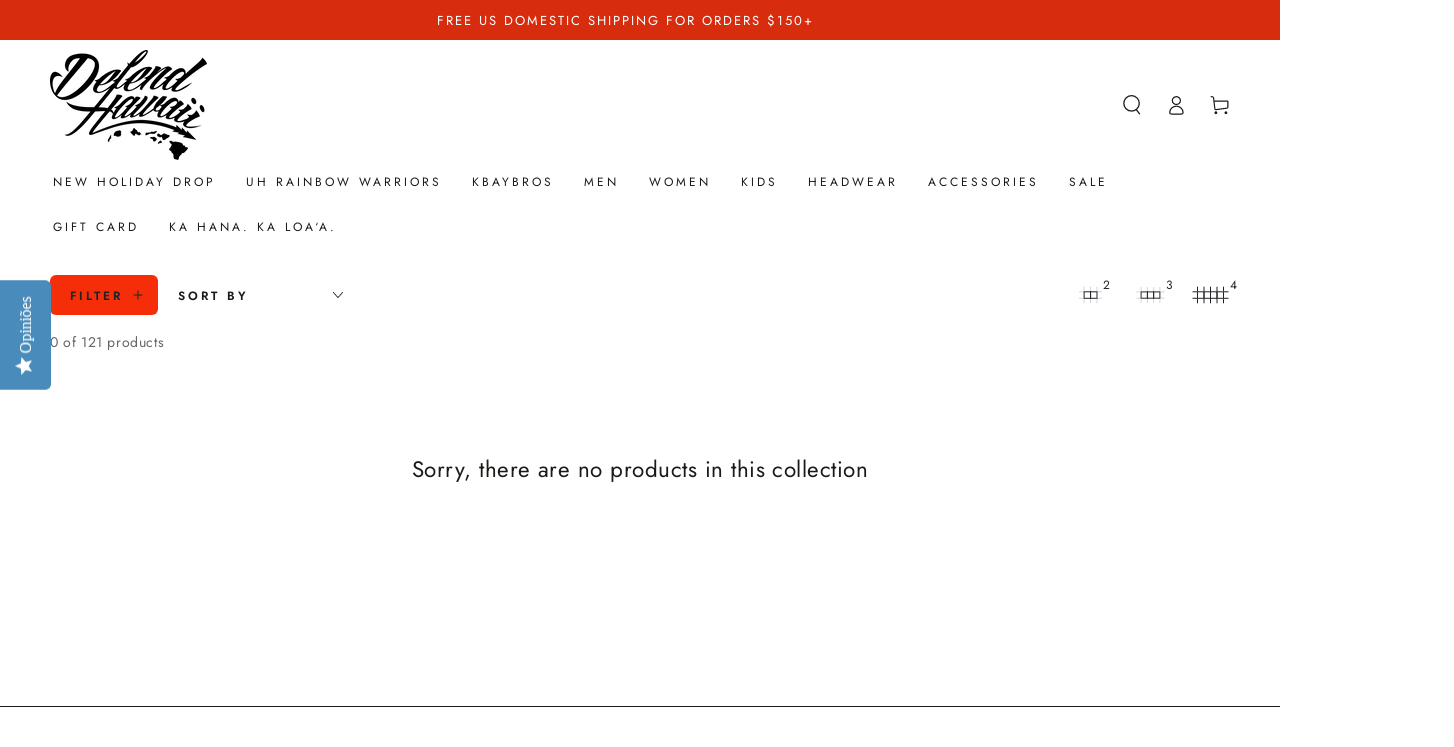

--- FILE ---
content_type: text/html; charset=utf-8
request_url: https://defendhawaii.com/pt/collections/mea-kokua/HEADWEAR
body_size: 41852
content:
<!doctype html>
<html class="no-js" lang="pt-BR">
  <head>
    <meta charset="utf-8">
    <meta http-equiv="X-UA-Compatible" content="IE=edge">
    <meta name="viewport" content="width=device-width,initial-scale=1">
    <meta name="theme-color" content="">
    <link rel="canonical" href="https://defendhawaii.com/pt/collections/mea-kokua/headwear">
    <link rel="preconnect" href="https://cdn.shopify.com" crossorigin><link rel="icon" type="image/png" href="//defendhawaii.com/cdn/shop/files/favicon.png?crop=center&height=32&v=1629862032&width=32"><link rel="preconnect" href="https://fonts.shopifycdn.com" crossorigin><title>
      Accessories
 &ndash; tagged "HEADWEAR" &ndash; Defend Hawaii</title>

<meta property="og:site_name" content="Defend Hawaii">
<meta property="og:url" content="https://defendhawaii.com/pt/collections/mea-kokua/headwear">
<meta property="og:title" content="Accessories">
<meta property="og:type" content="product.group">
<meta property="og:description" content="Real life defenders of Hawai&#39;i - we are the apparel platform for the people who choose to make the right choices, do right by aloha, do right by &#39;āina, and defend Hawai&#39;i from any outside influence that looks to alter or damage our way of life in the islands (pae &#39;āina o Hawai&#39;i) We are Hawai&#39;i. Defend Hawai&#39;i."><meta property="og:image" content="http://defendhawaii.com/cdn/shop/collections/Collection_graphic_8b8f9c66-6706-4cd3-97c6-76f6174d8d39.jpg?v=1629855819">
  <meta property="og:image:secure_url" content="https://defendhawaii.com/cdn/shop/collections/Collection_graphic_8b8f9c66-6706-4cd3-97c6-76f6174d8d39.jpg?v=1629855819">
  <meta property="og:image:width" content="1000">
  <meta property="og:image:height" content="400"><meta name="twitter:site" content="@DEFENDxHAWAII"><meta name="twitter:card" content="summary_large_image">
<meta name="twitter:title" content="Accessories">
<meta name="twitter:description" content="Real life defenders of Hawai&#39;i - we are the apparel platform for the people who choose to make the right choices, do right by aloha, do right by &#39;āina, and defend Hawai&#39;i from any outside influence that looks to alter or damage our way of life in the islands (pae &#39;āina o Hawai&#39;i) We are Hawai&#39;i. Defend Hawai&#39;i.">


    <script src="//defendhawaii.com/cdn/shop/t/17/assets/vendor-v4.js" defer="defer"></script>
    <script src="//defendhawaii.com/cdn/shop/t/17/assets/global.js?v=106125072912595020131696533227" defer="defer"></script>

    <script>window.performance && window.performance.mark && window.performance.mark('shopify.content_for_header.start');</script><meta name="facebook-domain-verification" content="pqux6wlcc1fqd73wzymg4txbnewo6s">
<meta name="facebook-domain-verification" content="41qspsa28ugvvg2fw861q7lbmdu7x5">
<meta name="facebook-domain-verification" content="pgc0i8sk9fix6oz1fa5e0w1t2fc9bc">
<meta name="google-site-verification" content="c04JAjehwTzBW7AbYrn9Qza_78x64arMstUx15Qff2c">
<meta id="shopify-digital-wallet" name="shopify-digital-wallet" content="/632122/digital_wallets/dialog">
<meta name="shopify-checkout-api-token" content="5311e15d04068b386cef8e9d111e46ea">
<meta id="in-context-paypal-metadata" data-shop-id="632122" data-venmo-supported="false" data-environment="production" data-locale="pt_BR" data-paypal-v4="true" data-currency="USD">
<link rel="alternate" type="application/atom+xml" title="Feed" href="/pt/collections/mea-kokua/HEADWEAR.atom" />
<link rel="alternate" hreflang="x-default" href="https://defendhawaii.com/collections/mea-kokua/headwear">
<link rel="alternate" hreflang="en" href="https://defendhawaii.com/collections/mea-kokua/headwear">
<link rel="alternate" hreflang="pt" href="https://defendhawaii.com/pt/collections/mea-kokua/headwear">
<link rel="alternate" hreflang="es" href="https://defendhawaii.com/es/collections/mea-kokua/headwear">
<link rel="alternate" type="application/json+oembed" href="https://defendhawaii.com/pt/collections/mea-kokua/headwear.oembed">
<script async="async" src="/checkouts/internal/preloads.js?locale=pt-US"></script>
<link rel="preconnect" href="https://shop.app" crossorigin="anonymous">
<script async="async" src="https://shop.app/checkouts/internal/preloads.js?locale=pt-US&shop_id=632122" crossorigin="anonymous"></script>
<script id="apple-pay-shop-capabilities" type="application/json">{"shopId":632122,"countryCode":"US","currencyCode":"USD","merchantCapabilities":["supports3DS"],"merchantId":"gid:\/\/shopify\/Shop\/632122","merchantName":"Defend Hawaii","requiredBillingContactFields":["postalAddress","email","phone"],"requiredShippingContactFields":["postalAddress","email","phone"],"shippingType":"shipping","supportedNetworks":["visa","masterCard","discover","elo","jcb"],"total":{"type":"pending","label":"Defend Hawaii","amount":"1.00"},"shopifyPaymentsEnabled":true,"supportsSubscriptions":true}</script>
<script id="shopify-features" type="application/json">{"accessToken":"5311e15d04068b386cef8e9d111e46ea","betas":["rich-media-storefront-analytics"],"domain":"defendhawaii.com","predictiveSearch":true,"shopId":632122,"locale":"pt-br"}</script>
<script>var Shopify = Shopify || {};
Shopify.shop = "defendhawaii.myshopify.com";
Shopify.locale = "pt-BR";
Shopify.currency = {"active":"USD","rate":"1.0"};
Shopify.country = "US";
Shopify.theme = {"name":"Copy Of Current Theme Outreach Page Draft","id":123830468713,"schema_name":"Be Yours","schema_version":"5.4.0","theme_store_id":1399,"role":"main"};
Shopify.theme.handle = "null";
Shopify.theme.style = {"id":null,"handle":null};
Shopify.cdnHost = "defendhawaii.com/cdn";
Shopify.routes = Shopify.routes || {};
Shopify.routes.root = "/pt/";</script>
<script type="module">!function(o){(o.Shopify=o.Shopify||{}).modules=!0}(window);</script>
<script>!function(o){function n(){var o=[];function n(){o.push(Array.prototype.slice.apply(arguments))}return n.q=o,n}var t=o.Shopify=o.Shopify||{};t.loadFeatures=n(),t.autoloadFeatures=n()}(window);</script>
<script>
  window.ShopifyPay = window.ShopifyPay || {};
  window.ShopifyPay.apiHost = "shop.app\/pay";
  window.ShopifyPay.redirectState = null;
</script>
<script id="shop-js-analytics" type="application/json">{"pageType":"collection"}</script>
<script defer="defer" async type="module" src="//defendhawaii.com/cdn/shopifycloud/shop-js/modules/v2/client.init-shop-cart-sync_CU2ftdlJ.pt-BR.esm.js"></script>
<script defer="defer" async type="module" src="//defendhawaii.com/cdn/shopifycloud/shop-js/modules/v2/chunk.common_Bd5PC-Gb.esm.js"></script>
<script defer="defer" async type="module" src="//defendhawaii.com/cdn/shopifycloud/shop-js/modules/v2/chunk.modal_CNYWjkPA.esm.js"></script>
<script type="module">
  await import("//defendhawaii.com/cdn/shopifycloud/shop-js/modules/v2/client.init-shop-cart-sync_CU2ftdlJ.pt-BR.esm.js");
await import("//defendhawaii.com/cdn/shopifycloud/shop-js/modules/v2/chunk.common_Bd5PC-Gb.esm.js");
await import("//defendhawaii.com/cdn/shopifycloud/shop-js/modules/v2/chunk.modal_CNYWjkPA.esm.js");

  window.Shopify.SignInWithShop?.initShopCartSync?.({"fedCMEnabled":true,"windoidEnabled":true});

</script>
<script>
  window.Shopify = window.Shopify || {};
  if (!window.Shopify.featureAssets) window.Shopify.featureAssets = {};
  window.Shopify.featureAssets['shop-js'] = {"shop-cart-sync":["modules/v2/client.shop-cart-sync_w9TziuSg.pt-BR.esm.js","modules/v2/chunk.common_Bd5PC-Gb.esm.js","modules/v2/chunk.modal_CNYWjkPA.esm.js"],"init-fed-cm":["modules/v2/client.init-fed-cm_DqdH0sUx.pt-BR.esm.js","modules/v2/chunk.common_Bd5PC-Gb.esm.js","modules/v2/chunk.modal_CNYWjkPA.esm.js"],"shop-cash-offers":["modules/v2/client.shop-cash-offers_BKpjlGjl.pt-BR.esm.js","modules/v2/chunk.common_Bd5PC-Gb.esm.js","modules/v2/chunk.modal_CNYWjkPA.esm.js"],"shop-login-button":["modules/v2/client.shop-login-button_nrkBJ5Ke.pt-BR.esm.js","modules/v2/chunk.common_Bd5PC-Gb.esm.js","modules/v2/chunk.modal_CNYWjkPA.esm.js"],"pay-button":["modules/v2/client.pay-button_BSLWe4kQ.pt-BR.esm.js","modules/v2/chunk.common_Bd5PC-Gb.esm.js","modules/v2/chunk.modal_CNYWjkPA.esm.js"],"shop-button":["modules/v2/client.shop-button_BMpvsI5U.pt-BR.esm.js","modules/v2/chunk.common_Bd5PC-Gb.esm.js","modules/v2/chunk.modal_CNYWjkPA.esm.js"],"avatar":["modules/v2/client.avatar_BTnouDA3.pt-BR.esm.js"],"init-windoid":["modules/v2/client.init-windoid_CGT14yHB.pt-BR.esm.js","modules/v2/chunk.common_Bd5PC-Gb.esm.js","modules/v2/chunk.modal_CNYWjkPA.esm.js"],"init-shop-for-new-customer-accounts":["modules/v2/client.init-shop-for-new-customer-accounts_BHD6Zfbx.pt-BR.esm.js","modules/v2/client.shop-login-button_nrkBJ5Ke.pt-BR.esm.js","modules/v2/chunk.common_Bd5PC-Gb.esm.js","modules/v2/chunk.modal_CNYWjkPA.esm.js"],"init-shop-email-lookup-coordinator":["modules/v2/client.init-shop-email-lookup-coordinator_REzCsYYD.pt-BR.esm.js","modules/v2/chunk.common_Bd5PC-Gb.esm.js","modules/v2/chunk.modal_CNYWjkPA.esm.js"],"init-shop-cart-sync":["modules/v2/client.init-shop-cart-sync_CU2ftdlJ.pt-BR.esm.js","modules/v2/chunk.common_Bd5PC-Gb.esm.js","modules/v2/chunk.modal_CNYWjkPA.esm.js"],"shop-toast-manager":["modules/v2/client.shop-toast-manager_Dq28WqI9.pt-BR.esm.js","modules/v2/chunk.common_Bd5PC-Gb.esm.js","modules/v2/chunk.modal_CNYWjkPA.esm.js"],"init-customer-accounts":["modules/v2/client.init-customer-accounts_CgiX-6Cv.pt-BR.esm.js","modules/v2/client.shop-login-button_nrkBJ5Ke.pt-BR.esm.js","modules/v2/chunk.common_Bd5PC-Gb.esm.js","modules/v2/chunk.modal_CNYWjkPA.esm.js"],"init-customer-accounts-sign-up":["modules/v2/client.init-customer-accounts-sign-up_Caijx2Oo.pt-BR.esm.js","modules/v2/client.shop-login-button_nrkBJ5Ke.pt-BR.esm.js","modules/v2/chunk.common_Bd5PC-Gb.esm.js","modules/v2/chunk.modal_CNYWjkPA.esm.js"],"shop-follow-button":["modules/v2/client.shop-follow-button_l7EosSa7.pt-BR.esm.js","modules/v2/chunk.common_Bd5PC-Gb.esm.js","modules/v2/chunk.modal_CNYWjkPA.esm.js"],"checkout-modal":["modules/v2/client.checkout-modal_ChQe4jtU.pt-BR.esm.js","modules/v2/chunk.common_Bd5PC-Gb.esm.js","modules/v2/chunk.modal_CNYWjkPA.esm.js"],"shop-login":["modules/v2/client.shop-login_RmBPJEbI.pt-BR.esm.js","modules/v2/chunk.common_Bd5PC-Gb.esm.js","modules/v2/chunk.modal_CNYWjkPA.esm.js"],"lead-capture":["modules/v2/client.lead-capture_DAsJ2v4s.pt-BR.esm.js","modules/v2/chunk.common_Bd5PC-Gb.esm.js","modules/v2/chunk.modal_CNYWjkPA.esm.js"],"payment-terms":["modules/v2/client.payment-terms_ABFUqxZz.pt-BR.esm.js","modules/v2/chunk.common_Bd5PC-Gb.esm.js","modules/v2/chunk.modal_CNYWjkPA.esm.js"]};
</script>
<script>(function() {
  var isLoaded = false;
  function asyncLoad() {
    if (isLoaded) return;
    isLoaded = true;
    var urls = ["\/\/cdn.shopify.com\/proxy\/d5fe05db03f5367aed528db8ee73d74e3416e5ca8402977ae19c22b55f6994df\/forms-akamai.smsbump.com\/425160\/form_73604.js?ver=1715801013\u0026shop=defendhawaii.myshopify.com\u0026sp-cache-control=cHVibGljLCBtYXgtYWdlPTkwMA","https:\/\/s3-us-west-2.amazonaws.com\/da-restock\/da-restock.js?shop=defendhawaii.myshopify.com","https:\/\/s3-us-west-2.amazonaws.com\/da-restock\/da-restock.js?shop=defendhawaii.myshopify.com","https:\/\/s3-us-west-2.amazonaws.com\/da-restock\/da-restock.js?shop=defendhawaii.myshopify.com","https:\/\/s3-us-west-2.amazonaws.com\/da-restock\/da-restock.js?shop=defendhawaii.myshopify.com","https:\/\/id-shop.govx.com\/app\/defendhawaii.myshopify.com\/govx.js?shop=defendhawaii.myshopify.com"];
    for (var i = 0; i < urls.length; i++) {
      var s = document.createElement('script');
      s.type = 'text/javascript';
      s.async = true;
      s.src = urls[i];
      var x = document.getElementsByTagName('script')[0];
      x.parentNode.insertBefore(s, x);
    }
  };
  if(window.attachEvent) {
    window.attachEvent('onload', asyncLoad);
  } else {
    window.addEventListener('load', asyncLoad, false);
  }
})();</script>
<script id="__st">var __st={"a":632122,"offset":-36000,"reqid":"f6167989-ef04-4512-bd3f-082291035d09-1769114576","pageurl":"defendhawaii.com\/pt\/collections\/mea-kokua\/HEADWEAR","u":"e17da7ac3e04","p":"collection","rtyp":"collection","rid":260856840297};</script>
<script>window.ShopifyPaypalV4VisibilityTracking = true;</script>
<script id="captcha-bootstrap">!function(){'use strict';const t='contact',e='account',n='new_comment',o=[[t,t],['blogs',n],['comments',n],[t,'customer']],c=[[e,'customer_login'],[e,'guest_login'],[e,'recover_customer_password'],[e,'create_customer']],r=t=>t.map((([t,e])=>`form[action*='/${t}']:not([data-nocaptcha='true']) input[name='form_type'][value='${e}']`)).join(','),a=t=>()=>t?[...document.querySelectorAll(t)].map((t=>t.form)):[];function s(){const t=[...o],e=r(t);return a(e)}const i='password',u='form_key',d=['recaptcha-v3-token','g-recaptcha-response','h-captcha-response',i],f=()=>{try{return window.sessionStorage}catch{return}},m='__shopify_v',_=t=>t.elements[u];function p(t,e,n=!1){try{const o=window.sessionStorage,c=JSON.parse(o.getItem(e)),{data:r}=function(t){const{data:e,action:n}=t;return t[m]||n?{data:e,action:n}:{data:t,action:n}}(c);for(const[e,n]of Object.entries(r))t.elements[e]&&(t.elements[e].value=n);n&&o.removeItem(e)}catch(o){console.error('form repopulation failed',{error:o})}}const l='form_type',E='cptcha';function T(t){t.dataset[E]=!0}const w=window,h=w.document,L='Shopify',v='ce_forms',y='captcha';let A=!1;((t,e)=>{const n=(g='f06e6c50-85a8-45c8-87d0-21a2b65856fe',I='https://cdn.shopify.com/shopifycloud/storefront-forms-hcaptcha/ce_storefront_forms_captcha_hcaptcha.v1.5.2.iife.js',D={infoText:'Protegido por hCaptcha',privacyText:'Privacidade',termsText:'Termos'},(t,e,n)=>{const o=w[L][v],c=o.bindForm;if(c)return c(t,g,e,D).then(n);var r;o.q.push([[t,g,e,D],n]),r=I,A||(h.body.append(Object.assign(h.createElement('script'),{id:'captcha-provider',async:!0,src:r})),A=!0)});var g,I,D;w[L]=w[L]||{},w[L][v]=w[L][v]||{},w[L][v].q=[],w[L][y]=w[L][y]||{},w[L][y].protect=function(t,e){n(t,void 0,e),T(t)},Object.freeze(w[L][y]),function(t,e,n,w,h,L){const[v,y,A,g]=function(t,e,n){const i=e?o:[],u=t?c:[],d=[...i,...u],f=r(d),m=r(i),_=r(d.filter((([t,e])=>n.includes(e))));return[a(f),a(m),a(_),s()]}(w,h,L),I=t=>{const e=t.target;return e instanceof HTMLFormElement?e:e&&e.form},D=t=>v().includes(t);t.addEventListener('submit',(t=>{const e=I(t);if(!e)return;const n=D(e)&&!e.dataset.hcaptchaBound&&!e.dataset.recaptchaBound,o=_(e),c=g().includes(e)&&(!o||!o.value);(n||c)&&t.preventDefault(),c&&!n&&(function(t){try{if(!f())return;!function(t){const e=f();if(!e)return;const n=_(t);if(!n)return;const o=n.value;o&&e.removeItem(o)}(t);const e=Array.from(Array(32),(()=>Math.random().toString(36)[2])).join('');!function(t,e){_(t)||t.append(Object.assign(document.createElement('input'),{type:'hidden',name:u})),t.elements[u].value=e}(t,e),function(t,e){const n=f();if(!n)return;const o=[...t.querySelectorAll(`input[type='${i}']`)].map((({name:t})=>t)),c=[...d,...o],r={};for(const[a,s]of new FormData(t).entries())c.includes(a)||(r[a]=s);n.setItem(e,JSON.stringify({[m]:1,action:t.action,data:r}))}(t,e)}catch(e){console.error('failed to persist form',e)}}(e),e.submit())}));const S=(t,e)=>{t&&!t.dataset[E]&&(n(t,e.some((e=>e===t))),T(t))};for(const o of['focusin','change'])t.addEventListener(o,(t=>{const e=I(t);D(e)&&S(e,y())}));const B=e.get('form_key'),M=e.get(l),P=B&&M;t.addEventListener('DOMContentLoaded',(()=>{const t=y();if(P)for(const e of t)e.elements[l].value===M&&p(e,B);[...new Set([...A(),...v().filter((t=>'true'===t.dataset.shopifyCaptcha))])].forEach((e=>S(e,t)))}))}(h,new URLSearchParams(w.location.search),n,t,e,['guest_login'])})(!0,!0)}();</script>
<script integrity="sha256-4kQ18oKyAcykRKYeNunJcIwy7WH5gtpwJnB7kiuLZ1E=" data-source-attribution="shopify.loadfeatures" defer="defer" src="//defendhawaii.com/cdn/shopifycloud/storefront/assets/storefront/load_feature-a0a9edcb.js" crossorigin="anonymous"></script>
<script crossorigin="anonymous" defer="defer" src="//defendhawaii.com/cdn/shopifycloud/storefront/assets/shopify_pay/storefront-65b4c6d7.js?v=20250812"></script>
<script data-source-attribution="shopify.dynamic_checkout.dynamic.init">var Shopify=Shopify||{};Shopify.PaymentButton=Shopify.PaymentButton||{isStorefrontPortableWallets:!0,init:function(){window.Shopify.PaymentButton.init=function(){};var t=document.createElement("script");t.src="https://defendhawaii.com/cdn/shopifycloud/portable-wallets/latest/portable-wallets.pt-br.js",t.type="module",document.head.appendChild(t)}};
</script>
<script data-source-attribution="shopify.dynamic_checkout.buyer_consent">
  function portableWalletsHideBuyerConsent(e){var t=document.getElementById("shopify-buyer-consent"),n=document.getElementById("shopify-subscription-policy-button");t&&n&&(t.classList.add("hidden"),t.setAttribute("aria-hidden","true"),n.removeEventListener("click",e))}function portableWalletsShowBuyerConsent(e){var t=document.getElementById("shopify-buyer-consent"),n=document.getElementById("shopify-subscription-policy-button");t&&n&&(t.classList.remove("hidden"),t.removeAttribute("aria-hidden"),n.addEventListener("click",e))}window.Shopify?.PaymentButton&&(window.Shopify.PaymentButton.hideBuyerConsent=portableWalletsHideBuyerConsent,window.Shopify.PaymentButton.showBuyerConsent=portableWalletsShowBuyerConsent);
</script>
<script data-source-attribution="shopify.dynamic_checkout.cart.bootstrap">document.addEventListener("DOMContentLoaded",(function(){function t(){return document.querySelector("shopify-accelerated-checkout-cart, shopify-accelerated-checkout")}if(t())Shopify.PaymentButton.init();else{new MutationObserver((function(e,n){t()&&(Shopify.PaymentButton.init(),n.disconnect())})).observe(document.body,{childList:!0,subtree:!0})}}));
</script>
<script id='scb4127' type='text/javascript' async='' src='https://defendhawaii.com/cdn/shopifycloud/privacy-banner/storefront-banner.js'></script><link id="shopify-accelerated-checkout-styles" rel="stylesheet" media="screen" href="https://defendhawaii.com/cdn/shopifycloud/portable-wallets/latest/accelerated-checkout-backwards-compat.css" crossorigin="anonymous">
<style id="shopify-accelerated-checkout-cart">
        #shopify-buyer-consent {
  margin-top: 1em;
  display: inline-block;
  width: 100%;
}

#shopify-buyer-consent.hidden {
  display: none;
}

#shopify-subscription-policy-button {
  background: none;
  border: none;
  padding: 0;
  text-decoration: underline;
  font-size: inherit;
  cursor: pointer;
}

#shopify-subscription-policy-button::before {
  box-shadow: none;
}

      </style>
<script id="sections-script" data-sections="header,footer" defer="defer" src="//defendhawaii.com/cdn/shop/t/17/compiled_assets/scripts.js?v=3340"></script>
<script>window.performance && window.performance.mark && window.performance.mark('shopify.content_for_header.end');</script>

<style data-shopify>@font-face {
  font-family: Jost;
  font-weight: 400;
  font-style: normal;
  font-display: swap;
  src: url("//defendhawaii.com/cdn/fonts/jost/jost_n4.d47a1b6347ce4a4c9f437608011273009d91f2b7.woff2") format("woff2"),
       url("//defendhawaii.com/cdn/fonts/jost/jost_n4.791c46290e672b3f85c3d1c651ef2efa3819eadd.woff") format("woff");
}

  @font-face {
  font-family: Jost;
  font-weight: 600;
  font-style: normal;
  font-display: swap;
  src: url("//defendhawaii.com/cdn/fonts/jost/jost_n6.ec1178db7a7515114a2d84e3dd680832b7af8b99.woff2") format("woff2"),
       url("//defendhawaii.com/cdn/fonts/jost/jost_n6.b1178bb6bdd3979fef38e103a3816f6980aeaff9.woff") format("woff");
}

  @font-face {
  font-family: Jost;
  font-weight: 400;
  font-style: italic;
  font-display: swap;
  src: url("//defendhawaii.com/cdn/fonts/jost/jost_i4.b690098389649750ada222b9763d55796c5283a5.woff2") format("woff2"),
       url("//defendhawaii.com/cdn/fonts/jost/jost_i4.fd766415a47e50b9e391ae7ec04e2ae25e7e28b0.woff") format("woff");
}

  @font-face {
  font-family: Jost;
  font-weight: 600;
  font-style: italic;
  font-display: swap;
  src: url("//defendhawaii.com/cdn/fonts/jost/jost_i6.9af7e5f39e3a108c08f24047a4276332d9d7b85e.woff2") format("woff2"),
       url("//defendhawaii.com/cdn/fonts/jost/jost_i6.2bf310262638f998ed206777ce0b9a3b98b6fe92.woff") format("woff");
}

  @font-face {
  font-family: Jost;
  font-weight: 400;
  font-style: normal;
  font-display: swap;
  src: url("//defendhawaii.com/cdn/fonts/jost/jost_n4.d47a1b6347ce4a4c9f437608011273009d91f2b7.woff2") format("woff2"),
       url("//defendhawaii.com/cdn/fonts/jost/jost_n4.791c46290e672b3f85c3d1c651ef2efa3819eadd.woff") format("woff");
}

  @font-face {
  font-family: Jost;
  font-weight: 600;
  font-style: normal;
  font-display: swap;
  src: url("//defendhawaii.com/cdn/fonts/jost/jost_n6.ec1178db7a7515114a2d84e3dd680832b7af8b99.woff2") format("woff2"),
       url("//defendhawaii.com/cdn/fonts/jost/jost_n6.b1178bb6bdd3979fef38e103a3816f6980aeaff9.woff") format("woff");
}


  :root {
    --be-yours-version: "5.4.0";
    --font-body-family: Jost, sans-serif;
    --font-body-style: normal;
    --font-body-weight: 400;

    --font-heading-family: Jost, sans-serif;
    --font-heading-style: normal;
    --font-heading-weight: 400;

    --font-body-scale: 1.0;
    --font-heading-scale: 0.8;

    --font-navigation-family: var(--font-heading-family);
    --font-navigation-size: 12px;
    --font-button-family: var(--font-heading-family);
    --font-button-size: 14px;
    --font-button-baseline: 0.2rem;

    --color-base-text: 33, 35, 38;
    --color-base-background: 255, 255, 255;
    --color-base-solid-button-labels: 33, 35, 38;
    --color-base-outline-button-labels: 26, 27, 24;
    --color-base-accent: 245, 46, 9;
    --color-base-heading: 26, 27, 24;
    --color-border: 210, 213, 217;
    --color-placeholder: 243, 243, 243;
    --color-overlay: 33, 35, 38;
    --color-keyboard-focus: 1, 94, 204;
    --color-shadow: 168, 232, 226;
    --shadow-opacity: 1;

    --color-background-dark: 235, 235, 235;
    --color-price: #1a1b18;
    --color-sale-price: #d72c0d;
    --color-reviews: #ffb503;
    --color-critical: #d72c0d;
    --color-success: #008060;

    --payment-terms-background-color: #ffffff;
    --page-width: 160rem;
    --page-width-margin: 0rem;

    --card-color-scheme: var(--color-placeholder);
    --card-text-alignment: center;
    --card-image-padding: 0px;
    --card-border-width: 0px;
    --card-radius: 0px;
    --card-shadow-horizontal-offset: 0px;
    --card-shadow-vertical-offset: 0px;
    
    --button-radius: 6px;
    --button-border-width: 0px;
    --button-shadow-horizontal-offset: 0px;
    --button-shadow-vertical-offset: 0px;

    --spacing-sections-desktop: 0px;
    --spacing-sections-mobile: 0px;
  }

  *,
  *::before,
  *::after {
    box-sizing: inherit;
  }

  html {
    box-sizing: border-box;
    font-size: calc(var(--font-body-scale) * 62.5%);
    height: 100%;
  }

  body {
    min-height: 100%;
    margin: 0;
    font-size: 1.5rem;
    letter-spacing: 0.06rem;
    line-height: calc(1 + 0.8 / var(--font-body-scale));
    font-family: var(--font-body-family);
    font-style: var(--font-body-style);
    font-weight: var(--font-body-weight);
  }

  @media screen and (min-width: 750px) {
    body {
      font-size: 1.6rem;
    }
  }</style><link href="//defendhawaii.com/cdn/shop/t/17/assets/base.css?v=132456774011353368171761680345" rel="stylesheet" type="text/css" media="all" /><link rel="preload" as="font" href="//defendhawaii.com/cdn/fonts/jost/jost_n4.d47a1b6347ce4a4c9f437608011273009d91f2b7.woff2" type="font/woff2" crossorigin><link rel="preload" as="font" href="//defendhawaii.com/cdn/fonts/jost/jost_n4.d47a1b6347ce4a4c9f437608011273009d91f2b7.woff2" type="font/woff2" crossorigin><link rel="stylesheet" href="//defendhawaii.com/cdn/shop/t/17/assets/component-predictive-search.css?v=182220736298816923731696533227" media="print" onload="this.media='all'"><link rel="stylesheet" href="//defendhawaii.com/cdn/shop/t/17/assets/component-quick-view.css?v=126740105409487937481696533227" media="print" onload="this.media='all'"><script>document.documentElement.className = document.documentElement.className.replace('no-js', 'js');</script>
    

<!-- Add this to layout/theme.liquid before closing head tag--><!-- BEGIN app block: shopify://apps/yotpo-product-reviews/blocks/reviews_tab/eb7dfd7d-db44-4334-bc49-c893b51b36cf -->

    <div
            class="yotpo-widget-instance"
            data-yotpo-instance-id="915856"
            data-yotpo-product-id="">
    </div>



<!-- END app block --><!-- BEGIN app block: shopify://apps/yotpo-product-reviews/blocks/settings/eb7dfd7d-db44-4334-bc49-c893b51b36cf -->


<script type="text/javascript">
  (function e(){var e=document.createElement("script");
  e.type="text/javascript",e.async=true,
  e.src="//staticw2.yotpo.com/2ECyVacvDJnYRvWYAR1YImOc0Wlmp9pjoKHYWsJr/widget.js?lang=pt-BR";
  var t=document.getElementsByTagName("script")[0];
  t.parentNode.insertBefore(e,t)})();
</script>



  
<!-- END app block --><script src="https://cdn.shopify.com/extensions/019bdf7d-4a6c-7123-a86c-a0460c34c029/salepify-809/assets/free-gift.script.js" type="text/javascript" defer="defer"></script>
<script src="https://cdn.shopify.com/extensions/019bdf7d-4a6c-7123-a86c-a0460c34c029/salepify-809/assets/product-bundle.script.js" type="text/javascript" defer="defer"></script>
<script src="https://cdn.shopify.com/extensions/019bdf7d-4a6c-7123-a86c-a0460c34c029/salepify-809/assets/volume-discount.script.js" type="text/javascript" defer="defer"></script>
<script src="https://cdn.shopify.com/extensions/019bdf7d-4a6c-7123-a86c-a0460c34c029/salepify-809/assets/progress-bar.script.js" type="text/javascript" defer="defer"></script>
<link href="https://monorail-edge.shopifysvc.com" rel="dns-prefetch">
<script>(function(){if ("sendBeacon" in navigator && "performance" in window) {try {var session_token_from_headers = performance.getEntriesByType('navigation')[0].serverTiming.find(x => x.name == '_s').description;} catch {var session_token_from_headers = undefined;}var session_cookie_matches = document.cookie.match(/_shopify_s=([^;]*)/);var session_token_from_cookie = session_cookie_matches && session_cookie_matches.length === 2 ? session_cookie_matches[1] : "";var session_token = session_token_from_headers || session_token_from_cookie || "";function handle_abandonment_event(e) {var entries = performance.getEntries().filter(function(entry) {return /monorail-edge.shopifysvc.com/.test(entry.name);});if (!window.abandonment_tracked && entries.length === 0) {window.abandonment_tracked = true;var currentMs = Date.now();var navigation_start = performance.timing.navigationStart;var payload = {shop_id: 632122,url: window.location.href,navigation_start,duration: currentMs - navigation_start,session_token,page_type: "collection"};window.navigator.sendBeacon("https://monorail-edge.shopifysvc.com/v1/produce", JSON.stringify({schema_id: "online_store_buyer_site_abandonment/1.1",payload: payload,metadata: {event_created_at_ms: currentMs,event_sent_at_ms: currentMs}}));}}window.addEventListener('pagehide', handle_abandonment_event);}}());</script>
<script id="web-pixels-manager-setup">(function e(e,d,r,n,o){if(void 0===o&&(o={}),!Boolean(null===(a=null===(i=window.Shopify)||void 0===i?void 0:i.analytics)||void 0===a?void 0:a.replayQueue)){var i,a;window.Shopify=window.Shopify||{};var t=window.Shopify;t.analytics=t.analytics||{};var s=t.analytics;s.replayQueue=[],s.publish=function(e,d,r){return s.replayQueue.push([e,d,r]),!0};try{self.performance.mark("wpm:start")}catch(e){}var l=function(){var e={modern:/Edge?\/(1{2}[4-9]|1[2-9]\d|[2-9]\d{2}|\d{4,})\.\d+(\.\d+|)|Firefox\/(1{2}[4-9]|1[2-9]\d|[2-9]\d{2}|\d{4,})\.\d+(\.\d+|)|Chrom(ium|e)\/(9{2}|\d{3,})\.\d+(\.\d+|)|(Maci|X1{2}).+ Version\/(15\.\d+|(1[6-9]|[2-9]\d|\d{3,})\.\d+)([,.]\d+|)( \(\w+\)|)( Mobile\/\w+|) Safari\/|Chrome.+OPR\/(9{2}|\d{3,})\.\d+\.\d+|(CPU[ +]OS|iPhone[ +]OS|CPU[ +]iPhone|CPU IPhone OS|CPU iPad OS)[ +]+(15[._]\d+|(1[6-9]|[2-9]\d|\d{3,})[._]\d+)([._]\d+|)|Android:?[ /-](13[3-9]|1[4-9]\d|[2-9]\d{2}|\d{4,})(\.\d+|)(\.\d+|)|Android.+Firefox\/(13[5-9]|1[4-9]\d|[2-9]\d{2}|\d{4,})\.\d+(\.\d+|)|Android.+Chrom(ium|e)\/(13[3-9]|1[4-9]\d|[2-9]\d{2}|\d{4,})\.\d+(\.\d+|)|SamsungBrowser\/([2-9]\d|\d{3,})\.\d+/,legacy:/Edge?\/(1[6-9]|[2-9]\d|\d{3,})\.\d+(\.\d+|)|Firefox\/(5[4-9]|[6-9]\d|\d{3,})\.\d+(\.\d+|)|Chrom(ium|e)\/(5[1-9]|[6-9]\d|\d{3,})\.\d+(\.\d+|)([\d.]+$|.*Safari\/(?![\d.]+ Edge\/[\d.]+$))|(Maci|X1{2}).+ Version\/(10\.\d+|(1[1-9]|[2-9]\d|\d{3,})\.\d+)([,.]\d+|)( \(\w+\)|)( Mobile\/\w+|) Safari\/|Chrome.+OPR\/(3[89]|[4-9]\d|\d{3,})\.\d+\.\d+|(CPU[ +]OS|iPhone[ +]OS|CPU[ +]iPhone|CPU IPhone OS|CPU iPad OS)[ +]+(10[._]\d+|(1[1-9]|[2-9]\d|\d{3,})[._]\d+)([._]\d+|)|Android:?[ /-](13[3-9]|1[4-9]\d|[2-9]\d{2}|\d{4,})(\.\d+|)(\.\d+|)|Mobile Safari.+OPR\/([89]\d|\d{3,})\.\d+\.\d+|Android.+Firefox\/(13[5-9]|1[4-9]\d|[2-9]\d{2}|\d{4,})\.\d+(\.\d+|)|Android.+Chrom(ium|e)\/(13[3-9]|1[4-9]\d|[2-9]\d{2}|\d{4,})\.\d+(\.\d+|)|Android.+(UC? ?Browser|UCWEB|U3)[ /]?(15\.([5-9]|\d{2,})|(1[6-9]|[2-9]\d|\d{3,})\.\d+)\.\d+|SamsungBrowser\/(5\.\d+|([6-9]|\d{2,})\.\d+)|Android.+MQ{2}Browser\/(14(\.(9|\d{2,})|)|(1[5-9]|[2-9]\d|\d{3,})(\.\d+|))(\.\d+|)|K[Aa][Ii]OS\/(3\.\d+|([4-9]|\d{2,})\.\d+)(\.\d+|)/},d=e.modern,r=e.legacy,n=navigator.userAgent;return n.match(d)?"modern":n.match(r)?"legacy":"unknown"}(),u="modern"===l?"modern":"legacy",c=(null!=n?n:{modern:"",legacy:""})[u],f=function(e){return[e.baseUrl,"/wpm","/b",e.hashVersion,"modern"===e.buildTarget?"m":"l",".js"].join("")}({baseUrl:d,hashVersion:r,buildTarget:u}),m=function(e){var d=e.version,r=e.bundleTarget,n=e.surface,o=e.pageUrl,i=e.monorailEndpoint;return{emit:function(e){var a=e.status,t=e.errorMsg,s=(new Date).getTime(),l=JSON.stringify({metadata:{event_sent_at_ms:s},events:[{schema_id:"web_pixels_manager_load/3.1",payload:{version:d,bundle_target:r,page_url:o,status:a,surface:n,error_msg:t},metadata:{event_created_at_ms:s}}]});if(!i)return console&&console.warn&&console.warn("[Web Pixels Manager] No Monorail endpoint provided, skipping logging."),!1;try{return self.navigator.sendBeacon.bind(self.navigator)(i,l)}catch(e){}var u=new XMLHttpRequest;try{return u.open("POST",i,!0),u.setRequestHeader("Content-Type","text/plain"),u.send(l),!0}catch(e){return console&&console.warn&&console.warn("[Web Pixels Manager] Got an unhandled error while logging to Monorail."),!1}}}}({version:r,bundleTarget:l,surface:e.surface,pageUrl:self.location.href,monorailEndpoint:e.monorailEndpoint});try{o.browserTarget=l,function(e){var d=e.src,r=e.async,n=void 0===r||r,o=e.onload,i=e.onerror,a=e.sri,t=e.scriptDataAttributes,s=void 0===t?{}:t,l=document.createElement("script"),u=document.querySelector("head"),c=document.querySelector("body");if(l.async=n,l.src=d,a&&(l.integrity=a,l.crossOrigin="anonymous"),s)for(var f in s)if(Object.prototype.hasOwnProperty.call(s,f))try{l.dataset[f]=s[f]}catch(e){}if(o&&l.addEventListener("load",o),i&&l.addEventListener("error",i),u)u.appendChild(l);else{if(!c)throw new Error("Did not find a head or body element to append the script");c.appendChild(l)}}({src:f,async:!0,onload:function(){if(!function(){var e,d;return Boolean(null===(d=null===(e=window.Shopify)||void 0===e?void 0:e.analytics)||void 0===d?void 0:d.initialized)}()){var d=window.webPixelsManager.init(e)||void 0;if(d){var r=window.Shopify.analytics;r.replayQueue.forEach((function(e){var r=e[0],n=e[1],o=e[2];d.publishCustomEvent(r,n,o)})),r.replayQueue=[],r.publish=d.publishCustomEvent,r.visitor=d.visitor,r.initialized=!0}}},onerror:function(){return m.emit({status:"failed",errorMsg:"".concat(f," has failed to load")})},sri:function(e){var d=/^sha384-[A-Za-z0-9+/=]+$/;return"string"==typeof e&&d.test(e)}(c)?c:"",scriptDataAttributes:o}),m.emit({status:"loading"})}catch(e){m.emit({status:"failed",errorMsg:(null==e?void 0:e.message)||"Unknown error"})}}})({shopId: 632122,storefrontBaseUrl: "https://defendhawaii.com",extensionsBaseUrl: "https://extensions.shopifycdn.com/cdn/shopifycloud/web-pixels-manager",monorailEndpoint: "https://monorail-edge.shopifysvc.com/unstable/produce_batch",surface: "storefront-renderer",enabledBetaFlags: ["2dca8a86"],webPixelsConfigList: [{"id":"1015644265","configuration":"{\"yotpoStoreId\":\"2ECyVacvDJnYRvWYAR1YImOc0Wlmp9pjoKHYWsJr\"}","eventPayloadVersion":"v1","runtimeContext":"STRICT","scriptVersion":"8bb37a256888599d9a3d57f0551d3859","type":"APP","apiClientId":70132,"privacyPurposes":["ANALYTICS","MARKETING","SALE_OF_DATA"],"dataSharingAdjustments":{"protectedCustomerApprovalScopes":["read_customer_address","read_customer_email","read_customer_name","read_customer_personal_data","read_customer_phone"]}},{"id":"421363817","configuration":"{\"appDomain\":\"app.sparklayer.io\", \"siteId\":\"defendhawaii\"}","eventPayloadVersion":"v1","runtimeContext":"STRICT","scriptVersion":"6a76237eeb1360eba576db0f81c798cb","type":"APP","apiClientId":4974139,"privacyPurposes":["ANALYTICS","MARKETING","SALE_OF_DATA"],"dataSharingAdjustments":{"protectedCustomerApprovalScopes":["read_customer_address","read_customer_email","read_customer_name","read_customer_personal_data","read_customer_phone"]}},{"id":"318242921","configuration":"{\"config\":\"{\\\"pixel_id\\\":\\\"AW-11402523951\\\",\\\"target_country\\\":\\\"US\\\",\\\"gtag_events\\\":[{\\\"type\\\":\\\"begin_checkout\\\",\\\"action_label\\\":\\\"AW-11402523951\\\/4GuOCMDRpvUYEK_qkr0q\\\"},{\\\"type\\\":\\\"search\\\",\\\"action_label\\\":\\\"AW-11402523951\\\/AVZbCLrRpvUYEK_qkr0q\\\"},{\\\"type\\\":\\\"view_item\\\",\\\"action_label\\\":[\\\"AW-11402523951\\\/sn8PCLfRpvUYEK_qkr0q\\\",\\\"MC-VPMMDH8ZXJ\\\"]},{\\\"type\\\":\\\"purchase\\\",\\\"action_label\\\":[\\\"AW-11402523951\\\/LQ37CLHRpvUYEK_qkr0q\\\",\\\"MC-VPMMDH8ZXJ\\\"]},{\\\"type\\\":\\\"page_view\\\",\\\"action_label\\\":[\\\"AW-11402523951\\\/HmcLCLTRpvUYEK_qkr0q\\\",\\\"MC-VPMMDH8ZXJ\\\"]},{\\\"type\\\":\\\"add_payment_info\\\",\\\"action_label\\\":\\\"AW-11402523951\\\/uQU-CMPRpvUYEK_qkr0q\\\"},{\\\"type\\\":\\\"add_to_cart\\\",\\\"action_label\\\":\\\"AW-11402523951\\\/zNI7CL3RpvUYEK_qkr0q\\\"}],\\\"enable_monitoring_mode\\\":false}\"}","eventPayloadVersion":"v1","runtimeContext":"OPEN","scriptVersion":"b2a88bafab3e21179ed38636efcd8a93","type":"APP","apiClientId":1780363,"privacyPurposes":[],"dataSharingAdjustments":{"protectedCustomerApprovalScopes":["read_customer_address","read_customer_email","read_customer_name","read_customer_personal_data","read_customer_phone"]}},{"id":"307527785","configuration":"{\"pixelCode\":\"CO2T01BC77UD8PFFJBKG\"}","eventPayloadVersion":"v1","runtimeContext":"STRICT","scriptVersion":"22e92c2ad45662f435e4801458fb78cc","type":"APP","apiClientId":4383523,"privacyPurposes":["ANALYTICS","MARKETING","SALE_OF_DATA"],"dataSharingAdjustments":{"protectedCustomerApprovalScopes":["read_customer_address","read_customer_email","read_customer_name","read_customer_personal_data","read_customer_phone"]}},{"id":"138182761","configuration":"{\"pixel_id\":\"377860766574063\",\"pixel_type\":\"facebook_pixel\",\"metaapp_system_user_token\":\"-\"}","eventPayloadVersion":"v1","runtimeContext":"OPEN","scriptVersion":"ca16bc87fe92b6042fbaa3acc2fbdaa6","type":"APP","apiClientId":2329312,"privacyPurposes":["ANALYTICS","MARKETING","SALE_OF_DATA"],"dataSharingAdjustments":{"protectedCustomerApprovalScopes":["read_customer_address","read_customer_email","read_customer_name","read_customer_personal_data","read_customer_phone"]}},{"id":"5013609","configuration":"{\"myshopifyDomain\":\"defendhawaii.myshopify.com\"}","eventPayloadVersion":"v1","runtimeContext":"STRICT","scriptVersion":"23b97d18e2aa74363140dc29c9284e87","type":"APP","apiClientId":2775569,"privacyPurposes":["ANALYTICS","MARKETING","SALE_OF_DATA"],"dataSharingAdjustments":{"protectedCustomerApprovalScopes":["read_customer_address","read_customer_email","read_customer_name","read_customer_phone","read_customer_personal_data"]}},{"id":"74023017","eventPayloadVersion":"v1","runtimeContext":"LAX","scriptVersion":"1","type":"CUSTOM","privacyPurposes":["ANALYTICS"],"name":"Google Analytics tag (migrated)"},{"id":"shopify-app-pixel","configuration":"{}","eventPayloadVersion":"v1","runtimeContext":"STRICT","scriptVersion":"0450","apiClientId":"shopify-pixel","type":"APP","privacyPurposes":["ANALYTICS","MARKETING"]},{"id":"shopify-custom-pixel","eventPayloadVersion":"v1","runtimeContext":"LAX","scriptVersion":"0450","apiClientId":"shopify-pixel","type":"CUSTOM","privacyPurposes":["ANALYTICS","MARKETING"]}],isMerchantRequest: false,initData: {"shop":{"name":"Defend Hawaii","paymentSettings":{"currencyCode":"USD"},"myshopifyDomain":"defendhawaii.myshopify.com","countryCode":"US","storefrontUrl":"https:\/\/defendhawaii.com\/pt"},"customer":null,"cart":null,"checkout":null,"productVariants":[],"purchasingCompany":null},},"https://defendhawaii.com/cdn","fcfee988w5aeb613cpc8e4bc33m6693e112",{"modern":"","legacy":""},{"shopId":"632122","storefrontBaseUrl":"https:\/\/defendhawaii.com","extensionBaseUrl":"https:\/\/extensions.shopifycdn.com\/cdn\/shopifycloud\/web-pixels-manager","surface":"storefront-renderer","enabledBetaFlags":"[\"2dca8a86\"]","isMerchantRequest":"false","hashVersion":"fcfee988w5aeb613cpc8e4bc33m6693e112","publish":"custom","events":"[[\"page_viewed\",{}],[\"collection_viewed\",{\"collection\":{\"id\":\"260856840297\",\"title\":\"Accessories\",\"productVariants\":[]}}]]"});</script><script>
  window.ShopifyAnalytics = window.ShopifyAnalytics || {};
  window.ShopifyAnalytics.meta = window.ShopifyAnalytics.meta || {};
  window.ShopifyAnalytics.meta.currency = 'USD';
  var meta = {"products":[],"page":{"pageType":"collection","resourceType":"collection","resourceId":260856840297,"requestId":"f6167989-ef04-4512-bd3f-082291035d09-1769114576"}};
  for (var attr in meta) {
    window.ShopifyAnalytics.meta[attr] = meta[attr];
  }
</script>
<script class="analytics">
  (function () {
    var customDocumentWrite = function(content) {
      var jquery = null;

      if (window.jQuery) {
        jquery = window.jQuery;
      } else if (window.Checkout && window.Checkout.$) {
        jquery = window.Checkout.$;
      }

      if (jquery) {
        jquery('body').append(content);
      }
    };

    var hasLoggedConversion = function(token) {
      if (token) {
        return document.cookie.indexOf('loggedConversion=' + token) !== -1;
      }
      return false;
    }

    var setCookieIfConversion = function(token) {
      if (token) {
        var twoMonthsFromNow = new Date(Date.now());
        twoMonthsFromNow.setMonth(twoMonthsFromNow.getMonth() + 2);

        document.cookie = 'loggedConversion=' + token + '; expires=' + twoMonthsFromNow;
      }
    }

    var trekkie = window.ShopifyAnalytics.lib = window.trekkie = window.trekkie || [];
    if (trekkie.integrations) {
      return;
    }
    trekkie.methods = [
      'identify',
      'page',
      'ready',
      'track',
      'trackForm',
      'trackLink'
    ];
    trekkie.factory = function(method) {
      return function() {
        var args = Array.prototype.slice.call(arguments);
        args.unshift(method);
        trekkie.push(args);
        return trekkie;
      };
    };
    for (var i = 0; i < trekkie.methods.length; i++) {
      var key = trekkie.methods[i];
      trekkie[key] = trekkie.factory(key);
    }
    trekkie.load = function(config) {
      trekkie.config = config || {};
      trekkie.config.initialDocumentCookie = document.cookie;
      var first = document.getElementsByTagName('script')[0];
      var script = document.createElement('script');
      script.type = 'text/javascript';
      script.onerror = function(e) {
        var scriptFallback = document.createElement('script');
        scriptFallback.type = 'text/javascript';
        scriptFallback.onerror = function(error) {
                var Monorail = {
      produce: function produce(monorailDomain, schemaId, payload) {
        var currentMs = new Date().getTime();
        var event = {
          schema_id: schemaId,
          payload: payload,
          metadata: {
            event_created_at_ms: currentMs,
            event_sent_at_ms: currentMs
          }
        };
        return Monorail.sendRequest("https://" + monorailDomain + "/v1/produce", JSON.stringify(event));
      },
      sendRequest: function sendRequest(endpointUrl, payload) {
        // Try the sendBeacon API
        if (window && window.navigator && typeof window.navigator.sendBeacon === 'function' && typeof window.Blob === 'function' && !Monorail.isIos12()) {
          var blobData = new window.Blob([payload], {
            type: 'text/plain'
          });

          if (window.navigator.sendBeacon(endpointUrl, blobData)) {
            return true;
          } // sendBeacon was not successful

        } // XHR beacon

        var xhr = new XMLHttpRequest();

        try {
          xhr.open('POST', endpointUrl);
          xhr.setRequestHeader('Content-Type', 'text/plain');
          xhr.send(payload);
        } catch (e) {
          console.log(e);
        }

        return false;
      },
      isIos12: function isIos12() {
        return window.navigator.userAgent.lastIndexOf('iPhone; CPU iPhone OS 12_') !== -1 || window.navigator.userAgent.lastIndexOf('iPad; CPU OS 12_') !== -1;
      }
    };
    Monorail.produce('monorail-edge.shopifysvc.com',
      'trekkie_storefront_load_errors/1.1',
      {shop_id: 632122,
      theme_id: 123830468713,
      app_name: "storefront",
      context_url: window.location.href,
      source_url: "//defendhawaii.com/cdn/s/trekkie.storefront.46a754ac07d08c656eb845cfbf513dd9a18d4ced.min.js"});

        };
        scriptFallback.async = true;
        scriptFallback.src = '//defendhawaii.com/cdn/s/trekkie.storefront.46a754ac07d08c656eb845cfbf513dd9a18d4ced.min.js';
        first.parentNode.insertBefore(scriptFallback, first);
      };
      script.async = true;
      script.src = '//defendhawaii.com/cdn/s/trekkie.storefront.46a754ac07d08c656eb845cfbf513dd9a18d4ced.min.js';
      first.parentNode.insertBefore(script, first);
    };
    trekkie.load(
      {"Trekkie":{"appName":"storefront","development":false,"defaultAttributes":{"shopId":632122,"isMerchantRequest":null,"themeId":123830468713,"themeCityHash":"15836495986680104176","contentLanguage":"pt-BR","currency":"USD","eventMetadataId":"ead711f7-07e7-43f0-b310-43a7895a6425"},"isServerSideCookieWritingEnabled":true,"monorailRegion":"shop_domain","enabledBetaFlags":["65f19447"]},"Session Attribution":{},"S2S":{"facebookCapiEnabled":true,"source":"trekkie-storefront-renderer","apiClientId":580111}}
    );

    var loaded = false;
    trekkie.ready(function() {
      if (loaded) return;
      loaded = true;

      window.ShopifyAnalytics.lib = window.trekkie;

      var originalDocumentWrite = document.write;
      document.write = customDocumentWrite;
      try { window.ShopifyAnalytics.merchantGoogleAnalytics.call(this); } catch(error) {};
      document.write = originalDocumentWrite;

      window.ShopifyAnalytics.lib.page(null,{"pageType":"collection","resourceType":"collection","resourceId":260856840297,"requestId":"f6167989-ef04-4512-bd3f-082291035d09-1769114576","shopifyEmitted":true});

      var match = window.location.pathname.match(/checkouts\/(.+)\/(thank_you|post_purchase)/)
      var token = match? match[1]: undefined;
      if (!hasLoggedConversion(token)) {
        setCookieIfConversion(token);
        window.ShopifyAnalytics.lib.track("Viewed Product Category",{"currency":"USD","category":"Collection: mea-kokua","collectionName":"mea-kokua","collectionId":260856840297,"nonInteraction":true},undefined,undefined,{"shopifyEmitted":true});
      }
    });


        var eventsListenerScript = document.createElement('script');
        eventsListenerScript.async = true;
        eventsListenerScript.src = "//defendhawaii.com/cdn/shopifycloud/storefront/assets/shop_events_listener-3da45d37.js";
        document.getElementsByTagName('head')[0].appendChild(eventsListenerScript);

})();</script>
  <script>
  if (!window.ga || (window.ga && typeof window.ga !== 'function')) {
    window.ga = function ga() {
      (window.ga.q = window.ga.q || []).push(arguments);
      if (window.Shopify && window.Shopify.analytics && typeof window.Shopify.analytics.publish === 'function') {
        window.Shopify.analytics.publish("ga_stub_called", {}, {sendTo: "google_osp_migration"});
      }
      console.error("Shopify's Google Analytics stub called with:", Array.from(arguments), "\nSee https://help.shopify.com/manual/promoting-marketing/pixels/pixel-migration#google for more information.");
    };
    if (window.Shopify && window.Shopify.analytics && typeof window.Shopify.analytics.publish === 'function') {
      window.Shopify.analytics.publish("ga_stub_initialized", {}, {sendTo: "google_osp_migration"});
    }
  }
</script>
<script
  defer
  src="https://defendhawaii.com/cdn/shopifycloud/perf-kit/shopify-perf-kit-3.0.4.min.js"
  data-application="storefront-renderer"
  data-shop-id="632122"
  data-render-region="gcp-us-central1"
  data-page-type="collection"
  data-theme-instance-id="123830468713"
  data-theme-name="Be Yours"
  data-theme-version="5.4.0"
  data-monorail-region="shop_domain"
  data-resource-timing-sampling-rate="10"
  data-shs="true"
  data-shs-beacon="true"
  data-shs-export-with-fetch="true"
  data-shs-logs-sample-rate="1"
  data-shs-beacon-endpoint="https://defendhawaii.com/api/collect"
></script>
</head>

  <body class="template-collection" data-animate-image data-lazy-image data-heading-capitalize data-heading-center data-button-round>
    <a class="skip-to-content-link button button--small visually-hidden" href="#MainContent">
      Skip to content
    </a>

    <style type="text/css">.no-js .transition-cover{display:none}.transition-cover{display:flex;align-items:center;justify-content:center;position:fixed;top:0;left:0;height:100vh;width:100vw;background-color:rgb(var(--color-background));z-index:1000;pointer-events:none;transition-property:opacity,visibility;transition-duration:var(--duration-default);transition-timing-function:ease}.loading-bar{width:13rem;height:.2rem;border-radius:.2rem;background-color:rgb(var(--color-background-dark));position:relative;overflow:hidden}.loading-bar::after{content:"";height:100%;width:6.8rem;position:absolute;transform:translate(-3.4rem);background-color:rgb(var(--color-base-text));border-radius:.2rem;animation:initial-loading 1.5s ease infinite}@keyframes initial-loading{0%{transform:translate(-3.4rem)}50%{transform:translate(9.6rem)}to{transform:translate(-3.4rem)}}.loaded .transition-cover{opacity:0;visibility:hidden}.unloading .transition-cover{opacity:1;visibility:visible}.unloading.loaded .loading-bar{display:none}</style>
  <div class="transition-cover">
    <span class="loading-bar"></span>
  </div>

    <div class="transition-body">
      <div id="shopify-section-announcement-bar" class="shopify-section"><style data-shopify>:root {
      --announcement-bar-height: 40px;
    }
    
    #shopify-section-announcement-bar {
      --color-background: 215, 44, 13;
      --color-foreground: 255, 255, 255;
    }

    .announcement-bar {
      font-size: 1.3rem;
      line-height: calc(1 + 0.2 / var(--font-body-scale));
      position: relative;
      z-index: 101;
    }

    announcement-bar {
      position: relative;
      display: grid;
      grid-template-columns: 1fr auto;
    }

    .announcement-slider {
      height: var(--announcement-bar-height);
    }

    .announcement-slider__slide {
      width: 100%;
      height: 100%;
      display: flex;
      align-items: center;
      justify-content: center;
    }</style><link href="//defendhawaii.com/cdn/shop/t/17/assets/section-announcement-bar.css?v=129838083172172136971696533227" rel="stylesheet" type="text/css" media="all" />

  <div class="announcement-bar">
    <div class="page-width">
      <announcement-bar id="AnnouncementSlider-announcement-bar" data-compact="true" data-autorotate="true" data-autorotate-speed="3" data-block-count="1">
        <div class="announcement-slider"><div id="AnnouncementSlide-announcement-bar-0" class="announcement-slider__slide" data-index="0" ><a class="announcement-link" href="/pt/collections/hou-1"><span class="announcement-text">FREE US DOMESTIC SHIPPING FOR ORDERS $150+</span></a></div></div></announcement-bar>
    </div>
  </div><script src="//defendhawaii.com/cdn/shop/t/17/assets/announcement-bar.js?v=24315052641535901231696533227" defer="defer"></script>
</div>
      <div id="shopify-section-header" class="shopify-section"><style data-shopify>#shopify-section-header {
    --image-logo-height: 44px;
    --color-header-background: 255, 255, 255;
    --color-header-foreground: 26, 27, 24;
    --color-header-border: 26, 27, 24;
    --icon-weight: 1.1px;
  }

  @media screen and (min-width: 750px) {
    #shopify-section-header {
      --image-logo-height: 110px;
    }
  }header-drawer {
    justify-self: start;
    margin-inline-start: -1.2rem;
  }

  @media screen and (min-width: 990px) {
    header-drawer {
      display: none;
    }
  }

  .menu-drawer-container {
    display: flex;
    position: static;
  }

  .list-menu {
    list-style: none;
    padding: 0;
    margin: 0;
  }

  .list-menu--inline {
    display: inline-flex;
    flex-wrap: wrap;
    column-gap: 1.5rem;
  }

  .list-menu__item--link {
    text-decoration: none;
    padding-bottom: 1rem;
    padding-top: 1rem;
    line-height: calc(1 + 0.8 / var(--font-body-scale));
  }

  @media screen and (min-width: 750px) {
    .list-menu__item--link {
      padding-bottom: 0.5rem;
      padding-top: 0.5rem;
    }
  }</style><link rel="stylesheet" href="//defendhawaii.com/cdn/shop/t/17/assets/component-sticky-header.css?v=36064445046596289881696533227" media="print" onload="this.media='all'">
<link rel="stylesheet" href="//defendhawaii.com/cdn/shop/t/17/assets/component-list-menu.css?v=173753699878981581691696533227" media="print" onload="this.media='all'">
<link rel="stylesheet" href="//defendhawaii.com/cdn/shop/t/17/assets/component-search.css?v=182113347349810747551696533227" media="print" onload="this.media='all'">
<link rel="stylesheet" href="//defendhawaii.com/cdn/shop/t/17/assets/component-menu-dropdown.css?v=39930530121941488951696533227" media="print" onload="this.media='all'">
<link rel="stylesheet" href="//defendhawaii.com/cdn/shop/t/17/assets/component-menu-drawer.css?v=68390751694025030881696533227" media="print" onload="this.media='all'"><link rel="stylesheet" href="//defendhawaii.com/cdn/shop/t/17/assets/component-cart-drawer.css?v=124133144010342228641696533227" media="print" onload="this.media='all'">
<link rel="stylesheet" href="//defendhawaii.com/cdn/shop/t/17/assets/component-discounts.css?v=140757037044470622461696533227" media="print" onload="this.media='all'"><link rel="stylesheet" href="//defendhawaii.com/cdn/shop/t/17/assets/component-price.css?v=163345259161983769371696533227" media="print" onload="this.media='all'">
  <link rel="stylesheet" href="//defendhawaii.com/cdn/shop/t/17/assets/component-loading-overlay.css?v=56586083558888306391696533227" media="print" onload="this.media='all'"><noscript><link href="//defendhawaii.com/cdn/shop/t/17/assets/component-sticky-header.css?v=36064445046596289881696533227" rel="stylesheet" type="text/css" media="all" /></noscript>
<noscript><link href="//defendhawaii.com/cdn/shop/t/17/assets/component-list-menu.css?v=173753699878981581691696533227" rel="stylesheet" type="text/css" media="all" /></noscript>
<noscript><link href="//defendhawaii.com/cdn/shop/t/17/assets/component-search.css?v=182113347349810747551696533227" rel="stylesheet" type="text/css" media="all" /></noscript>
<noscript><link href="//defendhawaii.com/cdn/shop/t/17/assets/component-menu-dropdown.css?v=39930530121941488951696533227" rel="stylesheet" type="text/css" media="all" /></noscript>
<noscript><link href="//defendhawaii.com/cdn/shop/t/17/assets/component-menu-drawer.css?v=68390751694025030881696533227" rel="stylesheet" type="text/css" media="all" /></noscript>

<script src="//defendhawaii.com/cdn/shop/t/17/assets/search-modal.js?v=164267904651882004741696533227" defer="defer"></script><sticky-header class="header-wrapper">
  <header class="header header--top-left page-width header--has-menu"><header-drawer>
        <details class="menu-drawer-container">
          <summary class="header__icon header__icon--menu focus-inset" aria-label="Menu">
            <span class="header__icon header__icon--summary">
              <svg xmlns="http://www.w3.org/2000/svg" aria-hidden="true" focusable="false" role="presentation" class="icon icon-hamburger" fill="none" viewBox="0 0 32 32">
      <path d="M0 26.667h32M0 16h26.98M0 5.333h32" stroke="currentColor"/>
    </svg>
              <svg xmlns="http://www.w3.org/2000/svg" aria-hidden="true" focusable="false" role="presentation" class="icon icon-close " fill="none" viewBox="0 0 12 12">
      <path d="M1 1L11 11" stroke="currentColor" stroke-linecap="round" fill="none"/>
      <path d="M11 1L1 11" stroke="currentColor" stroke-linecap="round" fill="none"/>
    </svg>
            </span>
          </summary>
          <div id="menu-drawer" class="menu-drawer motion-reduce" tabindex="-1">
            <div class="menu-drawer__inner-container">
              <div class="menu-drawer__navigation-container">
                <nav class="menu-drawer__navigation" data-animate data-animate-delay-1>
                  <ul class="menu-drawer__menu list-menu" role="list"><li><details>
                            <summary>
                              <span class="menu-drawer__menu-item list-menu__item animate-arrow focus-inset">New HOLIDAY DROP<svg xmlns="http://www.w3.org/2000/svg" aria-hidden="true" focusable="false" role="presentation" class="icon icon-arrow" fill="none" viewBox="0 0 14 10">
      <path fill-rule="evenodd" clip-rule="evenodd" d="M8.537.808a.5.5 0 01.817-.162l4 4a.5.5 0 010 .708l-4 4a.5.5 0 11-.708-.708L11.793 5.5H1a.5.5 0 010-1h10.793L8.646 1.354a.5.5 0 01-.109-.546z" fill="currentColor"/>
    </svg><svg xmlns="http://www.w3.org/2000/svg" aria-hidden="true" focusable="false" role="presentation" class="icon icon-caret" fill="none" viewBox="0 0 24 15">
      <path fill-rule="evenodd" clip-rule="evenodd" d="M12 15c-.3 0-.6-.1-.8-.4l-11-13C-.2 1.2-.1.5.3.2c.4-.4 1.1-.3 1.4.1L12 12.5 22.2.4c.4-.4 1-.5 1.4-.1.4.4.5 1 .1 1.4l-11 13c-.1.2-.4.3-.7.3z" fill="currentColor"/>
    </svg></span>
                            </summary>
                            <div id="link-New HOLIDAY DROP" class="menu-drawer__submenu motion-reduce" tabindex="-1">
                              <div class="menu-drawer__inner-submenu">
                                <div class="menu-drawer__topbar">
                                  <button class="menu-drawer__close-button focus-inset" aria-expanded="true">
                                    <svg xmlns="http://www.w3.org/2000/svg" aria-hidden="true" focusable="false" role="presentation" class="icon icon-arrow" fill="none" viewBox="0 0 14 10">
      <path fill-rule="evenodd" clip-rule="evenodd" d="M8.537.808a.5.5 0 01.817-.162l4 4a.5.5 0 010 .708l-4 4a.5.5 0 11-.708-.708L11.793 5.5H1a.5.5 0 010-1h10.793L8.646 1.354a.5.5 0 01-.109-.546z" fill="currentColor"/>
    </svg>
                                  </button>
                                  <a class="menu-drawer__menu-item" href="/pt/collections/hou-1">New HOLIDAY DROP</a>
                                </div>
                                <ul class="menu-drawer__menu list-menu" role="list" tabindex="-1"><li><details>
                                          <summary>
                                            <span class="menu-drawer__menu-item list-menu__item animate-arrow focus-inset">Men<svg xmlns="http://www.w3.org/2000/svg" aria-hidden="true" focusable="false" role="presentation" class="icon icon-arrow" fill="none" viewBox="0 0 14 10">
      <path fill-rule="evenodd" clip-rule="evenodd" d="M8.537.808a.5.5 0 01.817-.162l4 4a.5.5 0 010 .708l-4 4a.5.5 0 11-.708-.708L11.793 5.5H1a.5.5 0 010-1h10.793L8.646 1.354a.5.5 0 01-.109-.546z" fill="currentColor"/>
    </svg><svg xmlns="http://www.w3.org/2000/svg" aria-hidden="true" focusable="false" role="presentation" class="icon icon-caret" fill="none" viewBox="0 0 24 15">
      <path fill-rule="evenodd" clip-rule="evenodd" d="M12 15c-.3 0-.6-.1-.8-.4l-11-13C-.2 1.2-.1.5.3.2c.4-.4 1.1-.3 1.4.1L12 12.5 22.2.4c.4-.4 1-.5 1.4-.1.4.4.5 1 .1 1.4l-11 13c-.1.2-.4.3-.7.3z" fill="currentColor"/>
    </svg></span>
                                          </summary>
                                          <div id="childlink-Men" class="menu-drawer__submenu motion-reduce">
                                            <div class="menu-drawer__topbar">
                                              <button class="menu-drawer__close-button focus-inset" aria-expanded="true">
                                                <svg xmlns="http://www.w3.org/2000/svg" aria-hidden="true" focusable="false" role="presentation" class="icon icon-arrow" fill="none" viewBox="0 0 14 10">
      <path fill-rule="evenodd" clip-rule="evenodd" d="M8.537.808a.5.5 0 01.817-.162l4 4a.5.5 0 010 .708l-4 4a.5.5 0 11-.708-.708L11.793 5.5H1a.5.5 0 010-1h10.793L8.646 1.354a.5.5 0 01-.109-.546z" fill="currentColor"/>
    </svg>
                                              </button>
                                              <a class="menu-drawer__menu-item" href="/pt/collections/kane/NEW">Men</a>
                                            </div>
                                            <ul class="menu-drawer__menu list-menu" role="list" tabindex="-1"><li>
                                                  <a href="/pt/collections/hou-1/MENS-T-SHIRTS" class="menu-drawer__menu-item list-menu__item focus-inset">
                                                    Tops
                                                  </a>
                                                </li><li>
                                                  <a href="/pt/collections/hou-1/ACTIVE" class="menu-drawer__menu-item list-menu__item focus-inset">
                                                    Activewear
                                                  </a>
                                                </li><li>
                                                  <a href="/pt/collections/hou-1/MENS-OUTERWEAR" class="menu-drawer__menu-item list-menu__item focus-inset">
                                                    Outerwear
                                                  </a>
                                                </li><li>
                                                  <a href="/pt/collections/hou-1/Boardshorts" class="menu-drawer__menu-item list-menu__item focus-inset">
                                                    Boardshorts
                                                  </a>
                                                </li></ul>
                                          </div>
                                        </details></li><li><details>
                                          <summary>
                                            <span class="menu-drawer__menu-item list-menu__item animate-arrow focus-inset">Women<svg xmlns="http://www.w3.org/2000/svg" aria-hidden="true" focusable="false" role="presentation" class="icon icon-arrow" fill="none" viewBox="0 0 14 10">
      <path fill-rule="evenodd" clip-rule="evenodd" d="M8.537.808a.5.5 0 01.817-.162l4 4a.5.5 0 010 .708l-4 4a.5.5 0 11-.708-.708L11.793 5.5H1a.5.5 0 010-1h10.793L8.646 1.354a.5.5 0 01-.109-.546z" fill="currentColor"/>
    </svg><svg xmlns="http://www.w3.org/2000/svg" aria-hidden="true" focusable="false" role="presentation" class="icon icon-caret" fill="none" viewBox="0 0 24 15">
      <path fill-rule="evenodd" clip-rule="evenodd" d="M12 15c-.3 0-.6-.1-.8-.4l-11-13C-.2 1.2-.1.5.3.2c.4-.4 1.1-.3 1.4.1L12 12.5 22.2.4c.4-.4 1-.5 1.4-.1.4.4.5 1 .1 1.4l-11 13c-.1.2-.4.3-.7.3z" fill="currentColor"/>
    </svg></span>
                                          </summary>
                                          <div id="childlink-Women" class="menu-drawer__submenu motion-reduce">
                                            <div class="menu-drawer__topbar">
                                              <button class="menu-drawer__close-button focus-inset" aria-expanded="true">
                                                <svg xmlns="http://www.w3.org/2000/svg" aria-hidden="true" focusable="false" role="presentation" class="icon icon-arrow" fill="none" viewBox="0 0 14 10">
      <path fill-rule="evenodd" clip-rule="evenodd" d="M8.537.808a.5.5 0 01.817-.162l4 4a.5.5 0 010 .708l-4 4a.5.5 0 11-.708-.708L11.793 5.5H1a.5.5 0 010-1h10.793L8.646 1.354a.5.5 0 01-.109-.546z" fill="currentColor"/>
    </svg>
                                              </button>
                                              <a class="menu-drawer__menu-item" href="/pt/collections/wahine-womens/NEW">Women</a>
                                            </div>
                                            <ul class="menu-drawer__menu list-menu" role="list" tabindex="-1"><li>
                                                  <a href="/pt/collections/hou-1/WOMENS-TEES" class="menu-drawer__menu-item list-menu__item focus-inset">
                                                    Tees
                                                  </a>
                                                </li><li>
                                                  <a href="/pt/collections/hou-1/WOMENS-OUTERWEAR" class="menu-drawer__menu-item list-menu__item focus-inset">
                                                    Outerwear
                                                  </a>
                                                </li></ul>
                                          </div>
                                        </details></li><li><details>
                                          <summary>
                                            <span class="menu-drawer__menu-item list-menu__item animate-arrow focus-inset">Kids<svg xmlns="http://www.w3.org/2000/svg" aria-hidden="true" focusable="false" role="presentation" class="icon icon-arrow" fill="none" viewBox="0 0 14 10">
      <path fill-rule="evenodd" clip-rule="evenodd" d="M8.537.808a.5.5 0 01.817-.162l4 4a.5.5 0 010 .708l-4 4a.5.5 0 11-.708-.708L11.793 5.5H1a.5.5 0 010-1h10.793L8.646 1.354a.5.5 0 01-.109-.546z" fill="currentColor"/>
    </svg><svg xmlns="http://www.w3.org/2000/svg" aria-hidden="true" focusable="false" role="presentation" class="icon icon-caret" fill="none" viewBox="0 0 24 15">
      <path fill-rule="evenodd" clip-rule="evenodd" d="M12 15c-.3 0-.6-.1-.8-.4l-11-13C-.2 1.2-.1.5.3.2c.4-.4 1.1-.3 1.4.1L12 12.5 22.2.4c.4-.4 1-.5 1.4-.1.4.4.5 1 .1 1.4l-11 13c-.1.2-.4.3-.7.3z" fill="currentColor"/>
    </svg></span>
                                          </summary>
                                          <div id="childlink-Kids" class="menu-drawer__submenu motion-reduce">
                                            <div class="menu-drawer__topbar">
                                              <button class="menu-drawer__close-button focus-inset" aria-expanded="true">
                                                <svg xmlns="http://www.w3.org/2000/svg" aria-hidden="true" focusable="false" role="presentation" class="icon icon-arrow" fill="none" viewBox="0 0 14 10">
      <path fill-rule="evenodd" clip-rule="evenodd" d="M8.537.808a.5.5 0 01.817-.162l4 4a.5.5 0 010 .708l-4 4a.5.5 0 11-.708-.708L11.793 5.5H1a.5.5 0 010-1h10.793L8.646 1.354a.5.5 0 01-.109-.546z" fill="currentColor"/>
    </svg>
                                              </button>
                                              <a class="menu-drawer__menu-item" href="/pt/collections/keiki/NEW">Kids</a>
                                            </div>
                                            <ul class="menu-drawer__menu list-menu" role="list" tabindex="-1"><li>
                                                  <a href="/pt/collections/hou-1/KIDS-TEES" class="menu-drawer__menu-item list-menu__item focus-inset">
                                                    Tees
                                                  </a>
                                                </li><li>
                                                  <a href="/pt/collections/hou-1/KIDS-OUTERWEAR" class="menu-drawer__menu-item list-menu__item focus-inset">
                                                    Outerwear
                                                  </a>
                                                </li></ul>
                                          </div>
                                        </details></li><li><details>
                                          <summary>
                                            <span class="menu-drawer__menu-item list-menu__item animate-arrow focus-inset">Headwear<svg xmlns="http://www.w3.org/2000/svg" aria-hidden="true" focusable="false" role="presentation" class="icon icon-arrow" fill="none" viewBox="0 0 14 10">
      <path fill-rule="evenodd" clip-rule="evenodd" d="M8.537.808a.5.5 0 01.817-.162l4 4a.5.5 0 010 .708l-4 4a.5.5 0 11-.708-.708L11.793 5.5H1a.5.5 0 010-1h10.793L8.646 1.354a.5.5 0 01-.109-.546z" fill="currentColor"/>
    </svg><svg xmlns="http://www.w3.org/2000/svg" aria-hidden="true" focusable="false" role="presentation" class="icon icon-caret" fill="none" viewBox="0 0 24 15">
      <path fill-rule="evenodd" clip-rule="evenodd" d="M12 15c-.3 0-.6-.1-.8-.4l-11-13C-.2 1.2-.1.5.3.2c.4-.4 1.1-.3 1.4.1L12 12.5 22.2.4c.4-.4 1-.5 1.4-.1.4.4.5 1 .1 1.4l-11 13c-.1.2-.4.3-.7.3z" fill="currentColor"/>
    </svg></span>
                                          </summary>
                                          <div id="childlink-Headwear" class="menu-drawer__submenu motion-reduce">
                                            <div class="menu-drawer__topbar">
                                              <button class="menu-drawer__close-button focus-inset" aria-expanded="true">
                                                <svg xmlns="http://www.w3.org/2000/svg" aria-hidden="true" focusable="false" role="presentation" class="icon icon-arrow" fill="none" viewBox="0 0 14 10">
      <path fill-rule="evenodd" clip-rule="evenodd" d="M8.537.808a.5.5 0 01.817-.162l4 4a.5.5 0 010 .708l-4 4a.5.5 0 11-.708-.708L11.793 5.5H1a.5.5 0 010-1h10.793L8.646 1.354a.5.5 0 01-.109-.546z" fill="currentColor"/>
    </svg>
                                              </button>
                                              <a class="menu-drawer__menu-item" href="/pt/collections/headwear/NEW">Headwear</a>
                                            </div>
                                            <ul class="menu-drawer__menu list-menu" role="list" tabindex="-1"><li>
                                                  <a href="/pt/collections/hou-1/Snapbacks" class="menu-drawer__menu-item list-menu__item focus-inset">
                                                    Snapbacks
                                                  </a>
                                                </li><li>
                                                  <a href="/pt/collections/hou-1/TRUCKER-CAPS" class="menu-drawer__menu-item list-menu__item focus-inset">
                                                    Truckers
                                                  </a>
                                                </li><li>
                                                  <a href="/pt/collections/headwear/BOONIES" class="menu-drawer__menu-item list-menu__item focus-inset">
                                                    Boonies
                                                  </a>
                                                </li></ul>
                                          </div>
                                        </details></li><li><details>
                                          <summary>
                                            <span class="menu-drawer__menu-item list-menu__item animate-arrow focus-inset">Accessories<svg xmlns="http://www.w3.org/2000/svg" aria-hidden="true" focusable="false" role="presentation" class="icon icon-arrow" fill="none" viewBox="0 0 14 10">
      <path fill-rule="evenodd" clip-rule="evenodd" d="M8.537.808a.5.5 0 01.817-.162l4 4a.5.5 0 010 .708l-4 4a.5.5 0 11-.708-.708L11.793 5.5H1a.5.5 0 010-1h10.793L8.646 1.354a.5.5 0 01-.109-.546z" fill="currentColor"/>
    </svg><svg xmlns="http://www.w3.org/2000/svg" aria-hidden="true" focusable="false" role="presentation" class="icon icon-caret" fill="none" viewBox="0 0 24 15">
      <path fill-rule="evenodd" clip-rule="evenodd" d="M12 15c-.3 0-.6-.1-.8-.4l-11-13C-.2 1.2-.1.5.3.2c.4-.4 1.1-.3 1.4.1L12 12.5 22.2.4c.4-.4 1-.5 1.4-.1.4.4.5 1 .1 1.4l-11 13c-.1.2-.4.3-.7.3z" fill="currentColor"/>
    </svg></span>
                                          </summary>
                                          <div id="childlink-Accessories" class="menu-drawer__submenu motion-reduce">
                                            <div class="menu-drawer__topbar">
                                              <button class="menu-drawer__close-button focus-inset" aria-expanded="true">
                                                <svg xmlns="http://www.w3.org/2000/svg" aria-hidden="true" focusable="false" role="presentation" class="icon icon-arrow" fill="none" viewBox="0 0 14 10">
      <path fill-rule="evenodd" clip-rule="evenodd" d="M8.537.808a.5.5 0 01.817-.162l4 4a.5.5 0 010 .708l-4 4a.5.5 0 11-.708-.708L11.793 5.5H1a.5.5 0 010-1h10.793L8.646 1.354a.5.5 0 01-.109-.546z" fill="currentColor"/>
    </svg>
                                              </button>
                                              <a class="menu-drawer__menu-item" href="/pt/collections/mea-kokua/NEW">Accessories</a>
                                            </div>
                                            <ul class="menu-drawer__menu list-menu" role="list" tabindex="-1"><li>
                                                  <a href="/pt/collections/pareos/NEW" class="menu-drawer__menu-item list-menu__item focus-inset">
                                                    Pareos
                                                  </a>
                                                </li><li>
                                                  <a href="/pt/collections/bags-waist-packs-backpacks/NEW" class="menu-drawer__menu-item list-menu__item focus-inset">
                                                    Bags
                                                  </a>
                                                </li><li>
                                                  <a href="/pt/collections/stickers-vinyls/NEW" class="menu-drawer__menu-item list-menu__item focus-inset">
                                                    Stickers
                                                  </a>
                                                </li><li>
                                                  <a href="/pt/collections/lanards/NEW" class="menu-drawer__menu-item list-menu__item focus-inset">
                                                    Lanyards
                                                  </a>
                                                </li></ul>
                                          </div>
                                        </details></li></ul>
                              </div>
                            </div>
                          </details></li><li><a href="/pt/collections/uh" class="menu-drawer__menu-item list-menu__itemfocus-inset">
                            UH Rainbow Warriors
                          </a></li><li><a href="/pt/collections/kbaybros" class="menu-drawer__menu-item list-menu__itemfocus-inset">
                            KBayBros
                          </a></li><li><details>
                            <summary>
                              <span class="menu-drawer__menu-item list-menu__item animate-arrow focus-inset">Men<svg xmlns="http://www.w3.org/2000/svg" aria-hidden="true" focusable="false" role="presentation" class="icon icon-arrow" fill="none" viewBox="0 0 14 10">
      <path fill-rule="evenodd" clip-rule="evenodd" d="M8.537.808a.5.5 0 01.817-.162l4 4a.5.5 0 010 .708l-4 4a.5.5 0 11-.708-.708L11.793 5.5H1a.5.5 0 010-1h10.793L8.646 1.354a.5.5 0 01-.109-.546z" fill="currentColor"/>
    </svg><svg xmlns="http://www.w3.org/2000/svg" aria-hidden="true" focusable="false" role="presentation" class="icon icon-caret" fill="none" viewBox="0 0 24 15">
      <path fill-rule="evenodd" clip-rule="evenodd" d="M12 15c-.3 0-.6-.1-.8-.4l-11-13C-.2 1.2-.1.5.3.2c.4-.4 1.1-.3 1.4.1L12 12.5 22.2.4c.4-.4 1-.5 1.4-.1.4.4.5 1 .1 1.4l-11 13c-.1.2-.4.3-.7.3z" fill="currentColor"/>
    </svg></span>
                            </summary>
                            <div id="link-Men" class="menu-drawer__submenu motion-reduce" tabindex="-1">
                              <div class="menu-drawer__inner-submenu">
                                <div class="menu-drawer__topbar">
                                  <button class="menu-drawer__close-button focus-inset" aria-expanded="true">
                                    <svg xmlns="http://www.w3.org/2000/svg" aria-hidden="true" focusable="false" role="presentation" class="icon icon-arrow" fill="none" viewBox="0 0 14 10">
      <path fill-rule="evenodd" clip-rule="evenodd" d="M8.537.808a.5.5 0 01.817-.162l4 4a.5.5 0 010 .708l-4 4a.5.5 0 11-.708-.708L11.793 5.5H1a.5.5 0 010-1h10.793L8.646 1.354a.5.5 0 01-.109-.546z" fill="currentColor"/>
    </svg>
                                  </button>
                                  <a class="menu-drawer__menu-item" href="/pt/collections/kane">Men</a>
                                </div>
                                <ul class="menu-drawer__menu list-menu" role="list" tabindex="-1"><li><details>
                                          <summary>
                                            <span class="menu-drawer__menu-item list-menu__item animate-arrow focus-inset">Boardshorts<svg xmlns="http://www.w3.org/2000/svg" aria-hidden="true" focusable="false" role="presentation" class="icon icon-arrow" fill="none" viewBox="0 0 14 10">
      <path fill-rule="evenodd" clip-rule="evenodd" d="M8.537.808a.5.5 0 01.817-.162l4 4a.5.5 0 010 .708l-4 4a.5.5 0 11-.708-.708L11.793 5.5H1a.5.5 0 010-1h10.793L8.646 1.354a.5.5 0 01-.109-.546z" fill="currentColor"/>
    </svg><svg xmlns="http://www.w3.org/2000/svg" aria-hidden="true" focusable="false" role="presentation" class="icon icon-caret" fill="none" viewBox="0 0 24 15">
      <path fill-rule="evenodd" clip-rule="evenodd" d="M12 15c-.3 0-.6-.1-.8-.4l-11-13C-.2 1.2-.1.5.3.2c.4-.4 1.1-.3 1.4.1L12 12.5 22.2.4c.4-.4 1-.5 1.4-.1.4.4.5 1 .1 1.4l-11 13c-.1.2-.4.3-.7.3z" fill="currentColor"/>
    </svg></span>
                                          </summary>
                                          <div id="childlink-Boardshorts" class="menu-drawer__submenu motion-reduce">
                                            <div class="menu-drawer__topbar">
                                              <button class="menu-drawer__close-button focus-inset" aria-expanded="true">
                                                <svg xmlns="http://www.w3.org/2000/svg" aria-hidden="true" focusable="false" role="presentation" class="icon icon-arrow" fill="none" viewBox="0 0 14 10">
      <path fill-rule="evenodd" clip-rule="evenodd" d="M8.537.808a.5.5 0 01.817-.162l4 4a.5.5 0 010 .708l-4 4a.5.5 0 11-.708-.708L11.793 5.5H1a.5.5 0 010-1h10.793L8.646 1.354a.5.5 0 01-.109-.546z" fill="currentColor"/>
    </svg>
                                              </button>
                                              <a class="menu-drawer__menu-item" href="/pt/collections/boardshorts">Boardshorts</a>
                                            </div>
                                            <ul class="menu-drawer__menu list-menu" role="list" tabindex="-1"><li>
                                                  <a href="/pt/collections/boardshorts/$25-BOARDSHORTS" class="menu-drawer__menu-item list-menu__item focus-inset">
                                                    $20 Boardshorts
                                                  </a>
                                                </li></ul>
                                          </div>
                                        </details></li><li><details>
                                          <summary>
                                            <span class="menu-drawer__menu-item list-menu__item animate-arrow focus-inset">Tops<svg xmlns="http://www.w3.org/2000/svg" aria-hidden="true" focusable="false" role="presentation" class="icon icon-arrow" fill="none" viewBox="0 0 14 10">
      <path fill-rule="evenodd" clip-rule="evenodd" d="M8.537.808a.5.5 0 01.817-.162l4 4a.5.5 0 010 .708l-4 4a.5.5 0 11-.708-.708L11.793 5.5H1a.5.5 0 010-1h10.793L8.646 1.354a.5.5 0 01-.109-.546z" fill="currentColor"/>
    </svg><svg xmlns="http://www.w3.org/2000/svg" aria-hidden="true" focusable="false" role="presentation" class="icon icon-caret" fill="none" viewBox="0 0 24 15">
      <path fill-rule="evenodd" clip-rule="evenodd" d="M12 15c-.3 0-.6-.1-.8-.4l-11-13C-.2 1.2-.1.5.3.2c.4-.4 1.1-.3 1.4.1L12 12.5 22.2.4c.4-.4 1-.5 1.4-.1.4.4.5 1 .1 1.4l-11 13c-.1.2-.4.3-.7.3z" fill="currentColor"/>
    </svg></span>
                                          </summary>
                                          <div id="childlink-Tops" class="menu-drawer__submenu motion-reduce">
                                            <div class="menu-drawer__topbar">
                                              <button class="menu-drawer__close-button focus-inset" aria-expanded="true">
                                                <svg xmlns="http://www.w3.org/2000/svg" aria-hidden="true" focusable="false" role="presentation" class="icon icon-arrow" fill="none" viewBox="0 0 14 10">
      <path fill-rule="evenodd" clip-rule="evenodd" d="M8.537.808a.5.5 0 01.817-.162l4 4a.5.5 0 010 .708l-4 4a.5.5 0 11-.708-.708L11.793 5.5H1a.5.5 0 010-1h10.793L8.646 1.354a.5.5 0 01-.109-.546z" fill="currentColor"/>
    </svg>
                                              </button>
                                              <a class="menu-drawer__menu-item" href="/pt/collections/kane/TOPS">Tops</a>
                                            </div>
                                            <ul class="menu-drawer__menu list-menu" role="list" tabindex="-1"><li>
                                                  <a href="/pt/collections/kane/TEES" class="menu-drawer__menu-item list-menu__item focus-inset">
                                                    Tees
                                                  </a>
                                                </li><li>
                                                  <a href="/pt/collections/kane/TANKS" class="menu-drawer__menu-item list-menu__item focus-inset">
                                                    Tanks
                                                  </a>
                                                </li><li>
                                                  <a href="/pt/collections/kane/Polo-Shirts" class="menu-drawer__menu-item list-menu__item focus-inset">
                                                    Polos
                                                  </a>
                                                </li><li>
                                                  <a href="/pt/collections/kane/RAGLANS" class="menu-drawer__menu-item list-menu__item focus-inset">
                                                    Raglans
                                                  </a>
                                                </li><li>
                                                  <a href="/pt/collections/kane/LONGSLEEVES" class="menu-drawer__menu-item list-menu__item focus-inset">
                                                    Longsleeves
                                                  </a>
                                                </li></ul>
                                          </div>
                                        </details></li><li><details>
                                          <summary>
                                            <span class="menu-drawer__menu-item list-menu__item animate-arrow focus-inset">Active<svg xmlns="http://www.w3.org/2000/svg" aria-hidden="true" focusable="false" role="presentation" class="icon icon-arrow" fill="none" viewBox="0 0 14 10">
      <path fill-rule="evenodd" clip-rule="evenodd" d="M8.537.808a.5.5 0 01.817-.162l4 4a.5.5 0 010 .708l-4 4a.5.5 0 11-.708-.708L11.793 5.5H1a.5.5 0 010-1h10.793L8.646 1.354a.5.5 0 01-.109-.546z" fill="currentColor"/>
    </svg><svg xmlns="http://www.w3.org/2000/svg" aria-hidden="true" focusable="false" role="presentation" class="icon icon-caret" fill="none" viewBox="0 0 24 15">
      <path fill-rule="evenodd" clip-rule="evenodd" d="M12 15c-.3 0-.6-.1-.8-.4l-11-13C-.2 1.2-.1.5.3.2c.4-.4 1.1-.3 1.4.1L12 12.5 22.2.4c.4-.4 1-.5 1.4-.1.4.4.5 1 .1 1.4l-11 13c-.1.2-.4.3-.7.3z" fill="currentColor"/>
    </svg></span>
                                          </summary>
                                          <div id="childlink-Active" class="menu-drawer__submenu motion-reduce">
                                            <div class="menu-drawer__topbar">
                                              <button class="menu-drawer__close-button focus-inset" aria-expanded="true">
                                                <svg xmlns="http://www.w3.org/2000/svg" aria-hidden="true" focusable="false" role="presentation" class="icon icon-arrow" fill="none" viewBox="0 0 14 10">
      <path fill-rule="evenodd" clip-rule="evenodd" d="M8.537.808a.5.5 0 01.817-.162l4 4a.5.5 0 010 .708l-4 4a.5.5 0 11-.708-.708L11.793 5.5H1a.5.5 0 010-1h10.793L8.646 1.354a.5.5 0 01-.109-.546z" fill="currentColor"/>
    </svg>
                                              </button>
                                              <a class="menu-drawer__menu-item" href="/pt/collections/active-collection">Active</a>
                                            </div>
                                            <ul class="menu-drawer__menu list-menu" role="list" tabindex="-1"><li>
                                                  <a href="/pt/collections/active-collection/Premium-Fit" class="menu-drawer__menu-item list-menu__item focus-inset">
                                                    Premium-Fit
                                                  </a>
                                                </li><li>
                                                  <a href="/pt/collections/active-collection/Dri-Fit" class="menu-drawer__menu-item list-menu__item focus-inset">
                                                    Dri-Fit
                                                  </a>
                                                </li></ul>
                                          </div>
                                        </details></li><li><details>
                                          <summary>
                                            <span class="menu-drawer__menu-item list-menu__item animate-arrow focus-inset">Outerwear<svg xmlns="http://www.w3.org/2000/svg" aria-hidden="true" focusable="false" role="presentation" class="icon icon-arrow" fill="none" viewBox="0 0 14 10">
      <path fill-rule="evenodd" clip-rule="evenodd" d="M8.537.808a.5.5 0 01.817-.162l4 4a.5.5 0 010 .708l-4 4a.5.5 0 11-.708-.708L11.793 5.5H1a.5.5 0 010-1h10.793L8.646 1.354a.5.5 0 01-.109-.546z" fill="currentColor"/>
    </svg><svg xmlns="http://www.w3.org/2000/svg" aria-hidden="true" focusable="false" role="presentation" class="icon icon-caret" fill="none" viewBox="0 0 24 15">
      <path fill-rule="evenodd" clip-rule="evenodd" d="M12 15c-.3 0-.6-.1-.8-.4l-11-13C-.2 1.2-.1.5.3.2c.4-.4 1.1-.3 1.4.1L12 12.5 22.2.4c.4-.4 1-.5 1.4-.1.4.4.5 1 .1 1.4l-11 13c-.1.2-.4.3-.7.3z" fill="currentColor"/>
    </svg></span>
                                          </summary>
                                          <div id="childlink-Outerwear" class="menu-drawer__submenu motion-reduce">
                                            <div class="menu-drawer__topbar">
                                              <button class="menu-drawer__close-button focus-inset" aria-expanded="true">
                                                <svg xmlns="http://www.w3.org/2000/svg" aria-hidden="true" focusable="false" role="presentation" class="icon icon-arrow" fill="none" viewBox="0 0 14 10">
      <path fill-rule="evenodd" clip-rule="evenodd" d="M8.537.808a.5.5 0 01.817-.162l4 4a.5.5 0 010 .708l-4 4a.5.5 0 11-.708-.708L11.793 5.5H1a.5.5 0 010-1h10.793L8.646 1.354a.5.5 0 01-.109-.546z" fill="currentColor"/>
    </svg>
                                              </button>
                                              <a class="menu-drawer__menu-item" href="/pt/collections/kane/Outerwear">Outerwear</a>
                                            </div>
                                            <ul class="menu-drawer__menu list-menu" role="list" tabindex="-1"><li>
                                                  <a href="/pt/collections/kane/Mens-Jacket" class="menu-drawer__menu-item list-menu__item focus-inset">
                                                    Jackets
                                                  </a>
                                                </li><li>
                                                  <a href="/pt/collections/kane/HOODIE" class="menu-drawer__menu-item list-menu__item focus-inset">
                                                    Hoodies
                                                  </a>
                                                </li><li>
                                                  <a href="/pt/collections/kane/JOGGERS" class="menu-drawer__menu-item list-menu__item focus-inset">
                                                    Joggers
                                                  </a>
                                                </li></ul>
                                          </div>
                                        </details></li><li><details>
                                          <summary>
                                            <span class="menu-drawer__menu-item list-menu__item animate-arrow focus-inset">Big &amp; Tall<svg xmlns="http://www.w3.org/2000/svg" aria-hidden="true" focusable="false" role="presentation" class="icon icon-arrow" fill="none" viewBox="0 0 14 10">
      <path fill-rule="evenodd" clip-rule="evenodd" d="M8.537.808a.5.5 0 01.817-.162l4 4a.5.5 0 010 .708l-4 4a.5.5 0 11-.708-.708L11.793 5.5H1a.5.5 0 010-1h10.793L8.646 1.354a.5.5 0 01-.109-.546z" fill="currentColor"/>
    </svg><svg xmlns="http://www.w3.org/2000/svg" aria-hidden="true" focusable="false" role="presentation" class="icon icon-caret" fill="none" viewBox="0 0 24 15">
      <path fill-rule="evenodd" clip-rule="evenodd" d="M12 15c-.3 0-.6-.1-.8-.4l-11-13C-.2 1.2-.1.5.3.2c.4-.4 1.1-.3 1.4.1L12 12.5 22.2.4c.4-.4 1-.5 1.4-.1.4.4.5 1 .1 1.4l-11 13c-.1.2-.4.3-.7.3z" fill="currentColor"/>
    </svg></span>
                                          </summary>
                                          <div id="childlink-Big &amp; Tall" class="menu-drawer__submenu motion-reduce">
                                            <div class="menu-drawer__topbar">
                                              <button class="menu-drawer__close-button focus-inset" aria-expanded="true">
                                                <svg xmlns="http://www.w3.org/2000/svg" aria-hidden="true" focusable="false" role="presentation" class="icon icon-arrow" fill="none" viewBox="0 0 14 10">
      <path fill-rule="evenodd" clip-rule="evenodd" d="M8.537.808a.5.5 0 01.817-.162l4 4a.5.5 0 010 .708l-4 4a.5.5 0 11-.708-.708L11.793 5.5H1a.5.5 0 010-1h10.793L8.646 1.354a.5.5 0 01-.109-.546z" fill="currentColor"/>
    </svg>
                                              </button>
                                              <a class="menu-drawer__menu-item" href="/pt/collections/big-tall">Big &amp; Tall</a>
                                            </div>
                                            <ul class="menu-drawer__menu list-menu" role="list" tabindex="-1"><li>
                                                  <a href="/pt/collections/big-tall/Tees" class="menu-drawer__menu-item list-menu__item focus-inset">
                                                    Tees
                                                  </a>
                                                </li><li>
                                                  <a href="/pt/collections/big-tall/PREMIUM-FIT" class="menu-drawer__menu-item list-menu__item focus-inset">
                                                    Premium Tee
                                                  </a>
                                                </li><li>
                                                  <a href="/pt/collections/big-tall/LONGSLEEVES" class="menu-drawer__menu-item list-menu__item focus-inset">
                                                    Longsleeves
                                                  </a>
                                                </li><li>
                                                  <a href="/pt/collections/big-tall/Outerwear" class="menu-drawer__menu-item list-menu__item focus-inset">
                                                    Outerwear
                                                  </a>
                                                </li></ul>
                                          </div>
                                        </details></li></ul>
                              </div>
                            </div>
                          </details></li><li><details>
                            <summary>
                              <span class="menu-drawer__menu-item list-menu__item animate-arrow focus-inset">Women<svg xmlns="http://www.w3.org/2000/svg" aria-hidden="true" focusable="false" role="presentation" class="icon icon-arrow" fill="none" viewBox="0 0 14 10">
      <path fill-rule="evenodd" clip-rule="evenodd" d="M8.537.808a.5.5 0 01.817-.162l4 4a.5.5 0 010 .708l-4 4a.5.5 0 11-.708-.708L11.793 5.5H1a.5.5 0 010-1h10.793L8.646 1.354a.5.5 0 01-.109-.546z" fill="currentColor"/>
    </svg><svg xmlns="http://www.w3.org/2000/svg" aria-hidden="true" focusable="false" role="presentation" class="icon icon-caret" fill="none" viewBox="0 0 24 15">
      <path fill-rule="evenodd" clip-rule="evenodd" d="M12 15c-.3 0-.6-.1-.8-.4l-11-13C-.2 1.2-.1.5.3.2c.4-.4 1.1-.3 1.4.1L12 12.5 22.2.4c.4-.4 1-.5 1.4-.1.4.4.5 1 .1 1.4l-11 13c-.1.2-.4.3-.7.3z" fill="currentColor"/>
    </svg></span>
                            </summary>
                            <div id="link-Women" class="menu-drawer__submenu motion-reduce" tabindex="-1">
                              <div class="menu-drawer__inner-submenu">
                                <div class="menu-drawer__topbar">
                                  <button class="menu-drawer__close-button focus-inset" aria-expanded="true">
                                    <svg xmlns="http://www.w3.org/2000/svg" aria-hidden="true" focusable="false" role="presentation" class="icon icon-arrow" fill="none" viewBox="0 0 14 10">
      <path fill-rule="evenodd" clip-rule="evenodd" d="M8.537.808a.5.5 0 01.817-.162l4 4a.5.5 0 010 .708l-4 4a.5.5 0 11-.708-.708L11.793 5.5H1a.5.5 0 010-1h10.793L8.646 1.354a.5.5 0 01-.109-.546z" fill="currentColor"/>
    </svg>
                                  </button>
                                  <a class="menu-drawer__menu-item" href="/pt/collections/wahine-womens">Women</a>
                                </div>
                                <ul class="menu-drawer__menu list-menu" role="list" tabindex="-1"><li><details>
                                          <summary>
                                            <span class="menu-drawer__menu-item list-menu__item animate-arrow focus-inset">Tops<svg xmlns="http://www.w3.org/2000/svg" aria-hidden="true" focusable="false" role="presentation" class="icon icon-arrow" fill="none" viewBox="0 0 14 10">
      <path fill-rule="evenodd" clip-rule="evenodd" d="M8.537.808a.5.5 0 01.817-.162l4 4a.5.5 0 010 .708l-4 4a.5.5 0 11-.708-.708L11.793 5.5H1a.5.5 0 010-1h10.793L8.646 1.354a.5.5 0 01-.109-.546z" fill="currentColor"/>
    </svg><svg xmlns="http://www.w3.org/2000/svg" aria-hidden="true" focusable="false" role="presentation" class="icon icon-caret" fill="none" viewBox="0 0 24 15">
      <path fill-rule="evenodd" clip-rule="evenodd" d="M12 15c-.3 0-.6-.1-.8-.4l-11-13C-.2 1.2-.1.5.3.2c.4-.4 1.1-.3 1.4.1L12 12.5 22.2.4c.4-.4 1-.5 1.4-.1.4.4.5 1 .1 1.4l-11 13c-.1.2-.4.3-.7.3z" fill="currentColor"/>
    </svg></span>
                                          </summary>
                                          <div id="childlink-Tops" class="menu-drawer__submenu motion-reduce">
                                            <div class="menu-drawer__topbar">
                                              <button class="menu-drawer__close-button focus-inset" aria-expanded="true">
                                                <svg xmlns="http://www.w3.org/2000/svg" aria-hidden="true" focusable="false" role="presentation" class="icon icon-arrow" fill="none" viewBox="0 0 14 10">
      <path fill-rule="evenodd" clip-rule="evenodd" d="M8.537.808a.5.5 0 01.817-.162l4 4a.5.5 0 010 .708l-4 4a.5.5 0 11-.708-.708L11.793 5.5H1a.5.5 0 010-1h10.793L8.646 1.354a.5.5 0 01-.109-.546z" fill="currentColor"/>
    </svg>
                                              </button>
                                              <a class="menu-drawer__menu-item" href="/pt/collections/wahine-womens/TOPS">Tops</a>
                                            </div>
                                            <ul class="menu-drawer__menu list-menu" role="list" tabindex="-1"><li>
                                                  <a href="/pt/collections/wahine-womens/TEES" class="menu-drawer__menu-item list-menu__item focus-inset">
                                                    Tees
                                                  </a>
                                                </li><li>
                                                  <a href="/pt/collections/wahine-womens/CROP-TOPS" class="menu-drawer__menu-item list-menu__item focus-inset">
                                                    Crop Tops
                                                  </a>
                                                </li><li>
                                                  <a href="/pt/collections/wahine-womens/LONGSLEEVES" class="menu-drawer__menu-item list-menu__item focus-inset">
                                                    Longsleeves
                                                  </a>
                                                </li></ul>
                                          </div>
                                        </details></li><li><details>
                                          <summary>
                                            <span class="menu-drawer__menu-item list-menu__item animate-arrow focus-inset">Outerwear<svg xmlns="http://www.w3.org/2000/svg" aria-hidden="true" focusable="false" role="presentation" class="icon icon-arrow" fill="none" viewBox="0 0 14 10">
      <path fill-rule="evenodd" clip-rule="evenodd" d="M8.537.808a.5.5 0 01.817-.162l4 4a.5.5 0 010 .708l-4 4a.5.5 0 11-.708-.708L11.793 5.5H1a.5.5 0 010-1h10.793L8.646 1.354a.5.5 0 01-.109-.546z" fill="currentColor"/>
    </svg><svg xmlns="http://www.w3.org/2000/svg" aria-hidden="true" focusable="false" role="presentation" class="icon icon-caret" fill="none" viewBox="0 0 24 15">
      <path fill-rule="evenodd" clip-rule="evenodd" d="M12 15c-.3 0-.6-.1-.8-.4l-11-13C-.2 1.2-.1.5.3.2c.4-.4 1.1-.3 1.4.1L12 12.5 22.2.4c.4-.4 1-.5 1.4-.1.4.4.5 1 .1 1.4l-11 13c-.1.2-.4.3-.7.3z" fill="currentColor"/>
    </svg></span>
                                          </summary>
                                          <div id="childlink-Outerwear" class="menu-drawer__submenu motion-reduce">
                                            <div class="menu-drawer__topbar">
                                              <button class="menu-drawer__close-button focus-inset" aria-expanded="true">
                                                <svg xmlns="http://www.w3.org/2000/svg" aria-hidden="true" focusable="false" role="presentation" class="icon icon-arrow" fill="none" viewBox="0 0 14 10">
      <path fill-rule="evenodd" clip-rule="evenodd" d="M8.537.808a.5.5 0 01.817-.162l4 4a.5.5 0 010 .708l-4 4a.5.5 0 11-.708-.708L11.793 5.5H1a.5.5 0 010-1h10.793L8.646 1.354a.5.5 0 01-.109-.546z" fill="currentColor"/>
    </svg>
                                              </button>
                                              <a class="menu-drawer__menu-item" href="/pt/collections/wahine-womens/OUTERWEAR">Outerwear</a>
                                            </div>
                                            <ul class="menu-drawer__menu list-menu" role="list" tabindex="-1"><li>
                                                  <a href="/pt/collections/kane/Womens-Jackets" class="menu-drawer__menu-item list-menu__item focus-inset">
                                                    Jackets
                                                  </a>
                                                </li><li>
                                                  <a href="/pt/collections/wahine-womens/HOODIE" class="menu-drawer__menu-item list-menu__item focus-inset">
                                                    Hoodies
                                                  </a>
                                                </li><li>
                                                  <a href="/pt/collections/wahine-womens/JOGGERS" class="menu-drawer__menu-item list-menu__item focus-inset">
                                                    Sweatpants
                                                  </a>
                                                </li></ul>
                                          </div>
                                        </details></li><li><a href="/pt/collections/bags-waist-packs-backpacks/WOMENS" class="menu-drawer__menu-item list-menu__item focus-inset">
                                          NEW TYVEK BAGS!
                                        </a></li><li><details>
                                          <summary>
                                            <span class="menu-drawer__menu-item list-menu__item animate-arrow focus-inset">Pareos<svg xmlns="http://www.w3.org/2000/svg" aria-hidden="true" focusable="false" role="presentation" class="icon icon-arrow" fill="none" viewBox="0 0 14 10">
      <path fill-rule="evenodd" clip-rule="evenodd" d="M8.537.808a.5.5 0 01.817-.162l4 4a.5.5 0 010 .708l-4 4a.5.5 0 11-.708-.708L11.793 5.5H1a.5.5 0 010-1h10.793L8.646 1.354a.5.5 0 01-.109-.546z" fill="currentColor"/>
    </svg><svg xmlns="http://www.w3.org/2000/svg" aria-hidden="true" focusable="false" role="presentation" class="icon icon-caret" fill="none" viewBox="0 0 24 15">
      <path fill-rule="evenodd" clip-rule="evenodd" d="M12 15c-.3 0-.6-.1-.8-.4l-11-13C-.2 1.2-.1.5.3.2c.4-.4 1.1-.3 1.4.1L12 12.5 22.2.4c.4-.4 1-.5 1.4-.1.4.4.5 1 .1 1.4l-11 13c-.1.2-.4.3-.7.3z" fill="currentColor"/>
    </svg></span>
                                          </summary>
                                          <div id="childlink-Pareos" class="menu-drawer__submenu motion-reduce">
                                            <div class="menu-drawer__topbar">
                                              <button class="menu-drawer__close-button focus-inset" aria-expanded="true">
                                                <svg xmlns="http://www.w3.org/2000/svg" aria-hidden="true" focusable="false" role="presentation" class="icon icon-arrow" fill="none" viewBox="0 0 14 10">
      <path fill-rule="evenodd" clip-rule="evenodd" d="M8.537.808a.5.5 0 01.817-.162l4 4a.5.5 0 010 .708l-4 4a.5.5 0 11-.708-.708L11.793 5.5H1a.5.5 0 010-1h10.793L8.646 1.354a.5.5 0 01-.109-.546z" fill="currentColor"/>
    </svg>
                                              </button>
                                              <a class="menu-drawer__menu-item" href="/pt/collections/pareos">Pareos</a>
                                            </div>
                                            <ul class="menu-drawer__menu list-menu" role="list" tabindex="-1"><li>
                                                  <a href="/pt/collections/10-pareos" class="menu-drawer__menu-item list-menu__item focus-inset">
                                                    $10 Pareos
                                                  </a>
                                                </li></ul>
                                          </div>
                                        </details></li></ul>
                              </div>
                            </div>
                          </details></li><li><details>
                            <summary>
                              <span class="menu-drawer__menu-item list-menu__item animate-arrow focus-inset">Kids<svg xmlns="http://www.w3.org/2000/svg" aria-hidden="true" focusable="false" role="presentation" class="icon icon-arrow" fill="none" viewBox="0 0 14 10">
      <path fill-rule="evenodd" clip-rule="evenodd" d="M8.537.808a.5.5 0 01.817-.162l4 4a.5.5 0 010 .708l-4 4a.5.5 0 11-.708-.708L11.793 5.5H1a.5.5 0 010-1h10.793L8.646 1.354a.5.5 0 01-.109-.546z" fill="currentColor"/>
    </svg><svg xmlns="http://www.w3.org/2000/svg" aria-hidden="true" focusable="false" role="presentation" class="icon icon-caret" fill="none" viewBox="0 0 24 15">
      <path fill-rule="evenodd" clip-rule="evenodd" d="M12 15c-.3 0-.6-.1-.8-.4l-11-13C-.2 1.2-.1.5.3.2c.4-.4 1.1-.3 1.4.1L12 12.5 22.2.4c.4-.4 1-.5 1.4-.1.4.4.5 1 .1 1.4l-11 13c-.1.2-.4.3-.7.3z" fill="currentColor"/>
    </svg></span>
                            </summary>
                            <div id="link-Kids" class="menu-drawer__submenu motion-reduce" tabindex="-1">
                              <div class="menu-drawer__inner-submenu">
                                <div class="menu-drawer__topbar">
                                  <button class="menu-drawer__close-button focus-inset" aria-expanded="true">
                                    <svg xmlns="http://www.w3.org/2000/svg" aria-hidden="true" focusable="false" role="presentation" class="icon icon-arrow" fill="none" viewBox="0 0 14 10">
      <path fill-rule="evenodd" clip-rule="evenodd" d="M8.537.808a.5.5 0 01.817-.162l4 4a.5.5 0 010 .708l-4 4a.5.5 0 11-.708-.708L11.793 5.5H1a.5.5 0 010-1h10.793L8.646 1.354a.5.5 0 01-.109-.546z" fill="currentColor"/>
    </svg>
                                  </button>
                                  <a class="menu-drawer__menu-item" href="/pt/collections/keiki">Kids</a>
                                </div>
                                <ul class="menu-drawer__menu list-menu" role="list" tabindex="-1"><li><details>
                                          <summary>
                                            <span class="menu-drawer__menu-item list-menu__item animate-arrow focus-inset">Tops<svg xmlns="http://www.w3.org/2000/svg" aria-hidden="true" focusable="false" role="presentation" class="icon icon-arrow" fill="none" viewBox="0 0 14 10">
      <path fill-rule="evenodd" clip-rule="evenodd" d="M8.537.808a.5.5 0 01.817-.162l4 4a.5.5 0 010 .708l-4 4a.5.5 0 11-.708-.708L11.793 5.5H1a.5.5 0 010-1h10.793L8.646 1.354a.5.5 0 01-.109-.546z" fill="currentColor"/>
    </svg><svg xmlns="http://www.w3.org/2000/svg" aria-hidden="true" focusable="false" role="presentation" class="icon icon-caret" fill="none" viewBox="0 0 24 15">
      <path fill-rule="evenodd" clip-rule="evenodd" d="M12 15c-.3 0-.6-.1-.8-.4l-11-13C-.2 1.2-.1.5.3.2c.4-.4 1.1-.3 1.4.1L12 12.5 22.2.4c.4-.4 1-.5 1.4-.1.4.4.5 1 .1 1.4l-11 13c-.1.2-.4.3-.7.3z" fill="currentColor"/>
    </svg></span>
                                          </summary>
                                          <div id="childlink-Tops" class="menu-drawer__submenu motion-reduce">
                                            <div class="menu-drawer__topbar">
                                              <button class="menu-drawer__close-button focus-inset" aria-expanded="true">
                                                <svg xmlns="http://www.w3.org/2000/svg" aria-hidden="true" focusable="false" role="presentation" class="icon icon-arrow" fill="none" viewBox="0 0 14 10">
      <path fill-rule="evenodd" clip-rule="evenodd" d="M8.537.808a.5.5 0 01.817-.162l4 4a.5.5 0 010 .708l-4 4a.5.5 0 11-.708-.708L11.793 5.5H1a.5.5 0 010-1h10.793L8.646 1.354a.5.5 0 01-.109-.546z" fill="currentColor"/>
    </svg>
                                              </button>
                                              <a class="menu-drawer__menu-item" href="/pt/collections/keiki/TOPS">Tops</a>
                                            </div>
                                            <ul class="menu-drawer__menu list-menu" role="list" tabindex="-1"><li>
                                                  <a href="/pt/collections/keiki/TEES" class="menu-drawer__menu-item list-menu__item focus-inset">
                                                    Tees
                                                  </a>
                                                </li><li>
                                                  <a href="/pt/collections/keiki/LONGSLEEVES" class="menu-drawer__menu-item list-menu__item focus-inset">
                                                    Longsleeves
                                                  </a>
                                                </li></ul>
                                          </div>
                                        </details></li><li><details>
                                          <summary>
                                            <span class="menu-drawer__menu-item list-menu__item animate-arrow focus-inset">Outerwear<svg xmlns="http://www.w3.org/2000/svg" aria-hidden="true" focusable="false" role="presentation" class="icon icon-arrow" fill="none" viewBox="0 0 14 10">
      <path fill-rule="evenodd" clip-rule="evenodd" d="M8.537.808a.5.5 0 01.817-.162l4 4a.5.5 0 010 .708l-4 4a.5.5 0 11-.708-.708L11.793 5.5H1a.5.5 0 010-1h10.793L8.646 1.354a.5.5 0 01-.109-.546z" fill="currentColor"/>
    </svg><svg xmlns="http://www.w3.org/2000/svg" aria-hidden="true" focusable="false" role="presentation" class="icon icon-caret" fill="none" viewBox="0 0 24 15">
      <path fill-rule="evenodd" clip-rule="evenodd" d="M12 15c-.3 0-.6-.1-.8-.4l-11-13C-.2 1.2-.1.5.3.2c.4-.4 1.1-.3 1.4.1L12 12.5 22.2.4c.4-.4 1-.5 1.4-.1.4.4.5 1 .1 1.4l-11 13c-.1.2-.4.3-.7.3z" fill="currentColor"/>
    </svg></span>
                                          </summary>
                                          <div id="childlink-Outerwear" class="menu-drawer__submenu motion-reduce">
                                            <div class="menu-drawer__topbar">
                                              <button class="menu-drawer__close-button focus-inset" aria-expanded="true">
                                                <svg xmlns="http://www.w3.org/2000/svg" aria-hidden="true" focusable="false" role="presentation" class="icon icon-arrow" fill="none" viewBox="0 0 14 10">
      <path fill-rule="evenodd" clip-rule="evenodd" d="M8.537.808a.5.5 0 01.817-.162l4 4a.5.5 0 010 .708l-4 4a.5.5 0 11-.708-.708L11.793 5.5H1a.5.5 0 010-1h10.793L8.646 1.354a.5.5 0 01-.109-.546z" fill="currentColor"/>
    </svg>
                                              </button>
                                              <a class="menu-drawer__menu-item" href="/pt/collections/keiki/OUTERWEAR">Outerwear</a>
                                            </div>
                                            <ul class="menu-drawer__menu list-menu" role="list" tabindex="-1"><li>
                                                  <a href="/pt/collections/keiki/HOODIE" class="menu-drawer__menu-item list-menu__item focus-inset">
                                                    Hoodies
                                                  </a>
                                                </li><li>
                                                  <a href="/pt/collections/keiki/JOGGERS" class="menu-drawer__menu-item list-menu__item focus-inset">
                                                    Jogger Shorts
                                                  </a>
                                                </li></ul>
                                          </div>
                                        </details></li><li><a href="/pt/collections/mea-kokua/SHOECHARM" class="menu-drawer__menu-item list-menu__item focus-inset">
                                          Shoe Charms
                                        </a></li><li><a href="/pt/collections/mea-kokua/KIDS-SOCKS" class="menu-drawer__menu-item list-menu__item focus-inset">
                                          Socks
                                        </a></li></ul>
                              </div>
                            </div>
                          </details></li><li><details>
                            <summary>
                              <span class="menu-drawer__menu-item list-menu__item animate-arrow focus-inset">Headwear<svg xmlns="http://www.w3.org/2000/svg" aria-hidden="true" focusable="false" role="presentation" class="icon icon-arrow" fill="none" viewBox="0 0 14 10">
      <path fill-rule="evenodd" clip-rule="evenodd" d="M8.537.808a.5.5 0 01.817-.162l4 4a.5.5 0 010 .708l-4 4a.5.5 0 11-.708-.708L11.793 5.5H1a.5.5 0 010-1h10.793L8.646 1.354a.5.5 0 01-.109-.546z" fill="currentColor"/>
    </svg><svg xmlns="http://www.w3.org/2000/svg" aria-hidden="true" focusable="false" role="presentation" class="icon icon-caret" fill="none" viewBox="0 0 24 15">
      <path fill-rule="evenodd" clip-rule="evenodd" d="M12 15c-.3 0-.6-.1-.8-.4l-11-13C-.2 1.2-.1.5.3.2c.4-.4 1.1-.3 1.4.1L12 12.5 22.2.4c.4-.4 1-.5 1.4-.1.4.4.5 1 .1 1.4l-11 13c-.1.2-.4.3-.7.3z" fill="currentColor"/>
    </svg></span>
                            </summary>
                            <div id="link-Headwear" class="menu-drawer__submenu motion-reduce" tabindex="-1">
                              <div class="menu-drawer__inner-submenu">
                                <div class="menu-drawer__topbar">
                                  <button class="menu-drawer__close-button focus-inset" aria-expanded="true">
                                    <svg xmlns="http://www.w3.org/2000/svg" aria-hidden="true" focusable="false" role="presentation" class="icon icon-arrow" fill="none" viewBox="0 0 14 10">
      <path fill-rule="evenodd" clip-rule="evenodd" d="M8.537.808a.5.5 0 01.817-.162l4 4a.5.5 0 010 .708l-4 4a.5.5 0 11-.708-.708L11.793 5.5H1a.5.5 0 010-1h10.793L8.646 1.354a.5.5 0 01-.109-.546z" fill="currentColor"/>
    </svg>
                                  </button>
                                  <a class="menu-drawer__menu-item" href="/pt/collections/headwear">Headwear</a>
                                </div>
                                <ul class="menu-drawer__menu list-menu" role="list" tabindex="-1"><li><a href="/pt/collections/headwear/SNAPBACKS" class="menu-drawer__menu-item list-menu__item focus-inset">
                                          Snapbacks
                                        </a></li><li><a href="/pt/collections/headwear/TRUCKER-CAPS" class="menu-drawer__menu-item list-menu__item focus-inset">
                                          Truckers
                                        </a></li><li><a href="/pt/collections/headwear/BOONIES" class="menu-drawer__menu-item list-menu__item focus-inset">
                                          Boonie Hats
                                        </a></li><li><a href="/pt/collections/10-hats" class="menu-drawer__menu-item list-menu__item focus-inset">
                                          $10-$15 Hats
                                        </a></li></ul>
                              </div>
                            </div>
                          </details></li><li><details>
                            <summary>
                              <span class="menu-drawer__menu-item list-menu__item animate-arrow focus-inset">Accessories<svg xmlns="http://www.w3.org/2000/svg" aria-hidden="true" focusable="false" role="presentation" class="icon icon-arrow" fill="none" viewBox="0 0 14 10">
      <path fill-rule="evenodd" clip-rule="evenodd" d="M8.537.808a.5.5 0 01.817-.162l4 4a.5.5 0 010 .708l-4 4a.5.5 0 11-.708-.708L11.793 5.5H1a.5.5 0 010-1h10.793L8.646 1.354a.5.5 0 01-.109-.546z" fill="currentColor"/>
    </svg><svg xmlns="http://www.w3.org/2000/svg" aria-hidden="true" focusable="false" role="presentation" class="icon icon-caret" fill="none" viewBox="0 0 24 15">
      <path fill-rule="evenodd" clip-rule="evenodd" d="M12 15c-.3 0-.6-.1-.8-.4l-11-13C-.2 1.2-.1.5.3.2c.4-.4 1.1-.3 1.4.1L12 12.5 22.2.4c.4-.4 1-.5 1.4-.1.4.4.5 1 .1 1.4l-11 13c-.1.2-.4.3-.7.3z" fill="currentColor"/>
    </svg></span>
                            </summary>
                            <div id="link-Accessories" class="menu-drawer__submenu motion-reduce" tabindex="-1">
                              <div class="menu-drawer__inner-submenu">
                                <div class="menu-drawer__topbar">
                                  <button class="menu-drawer__close-button focus-inset" aria-expanded="true">
                                    <svg xmlns="http://www.w3.org/2000/svg" aria-hidden="true" focusable="false" role="presentation" class="icon icon-arrow" fill="none" viewBox="0 0 14 10">
      <path fill-rule="evenodd" clip-rule="evenodd" d="M8.537.808a.5.5 0 01.817-.162l4 4a.5.5 0 010 .708l-4 4a.5.5 0 11-.708-.708L11.793 5.5H1a.5.5 0 010-1h10.793L8.646 1.354a.5.5 0 01-.109-.546z" fill="currentColor"/>
    </svg>
                                  </button>
                                  <a class="menu-drawer__menu-item" href="/pt/collections/mea-kokua">Accessories</a>
                                </div>
                                <ul class="menu-drawer__menu list-menu" role="list" tabindex="-1"><li><a href="/pt/collections/gifts" class="menu-drawer__menu-item list-menu__item focus-inset">
                                          GIFTS
                                        </a></li><li><a href="/pt/collections/stickers-vinyls" class="menu-drawer__menu-item list-menu__item focus-inset">
                                          Stickers
                                        </a></li><li><a href="/pt/collections/lanards" class="menu-drawer__menu-item list-menu__item focus-inset">
                                          Lanyards
                                        </a></li><li><a href="/pt/collections/mea-kokua/LICENSE-PLATE-COVERS" class="menu-drawer__menu-item list-menu__item focus-inset">
                                          License Plate Covers
                                        </a></li><li><a href="/pt/collections/pareos" class="menu-drawer__menu-item list-menu__item focus-inset">
                                          Pareos
                                        </a></li><li><a href="/pt/collections/bags-waist-packs-backpacks" class="menu-drawer__menu-item list-menu__item focus-inset">
                                          Bags | Wallets
                                        </a></li><li><a href="/pt/collections/towels" class="menu-drawer__menu-item list-menu__item focus-inset">
                                          Towels
                                        </a></li><li><a href="/pt/collections/mea-kokua/SOCKS" class="menu-drawer__menu-item list-menu__item focus-inset">
                                          Socks
                                        </a></li><li><a href="/pt/collections/mea-kokua/SHOECHARM" class="menu-drawer__menu-item list-menu__item focus-inset">
                                          Shoe Charms
                                        </a></li></ul>
                              </div>
                            </div>
                          </details></li><li><details>
                            <summary>
                              <span class="menu-drawer__menu-item list-menu__item animate-arrow focus-inset">Sale<svg xmlns="http://www.w3.org/2000/svg" aria-hidden="true" focusable="false" role="presentation" class="icon icon-arrow" fill="none" viewBox="0 0 14 10">
      <path fill-rule="evenodd" clip-rule="evenodd" d="M8.537.808a.5.5 0 01.817-.162l4 4a.5.5 0 010 .708l-4 4a.5.5 0 11-.708-.708L11.793 5.5H1a.5.5 0 010-1h10.793L8.646 1.354a.5.5 0 01-.109-.546z" fill="currentColor"/>
    </svg><svg xmlns="http://www.w3.org/2000/svg" aria-hidden="true" focusable="false" role="presentation" class="icon icon-caret" fill="none" viewBox="0 0 24 15">
      <path fill-rule="evenodd" clip-rule="evenodd" d="M12 15c-.3 0-.6-.1-.8-.4l-11-13C-.2 1.2-.1.5.3.2c.4-.4 1.1-.3 1.4.1L12 12.5 22.2.4c.4-.4 1-.5 1.4-.1.4.4.5 1 .1 1.4l-11 13c-.1.2-.4.3-.7.3z" fill="currentColor"/>
    </svg></span>
                            </summary>
                            <div id="link-Sale" class="menu-drawer__submenu motion-reduce" tabindex="-1">
                              <div class="menu-drawer__inner-submenu">
                                <div class="menu-drawer__topbar">
                                  <button class="menu-drawer__close-button focus-inset" aria-expanded="true">
                                    <svg xmlns="http://www.w3.org/2000/svg" aria-hidden="true" focusable="false" role="presentation" class="icon icon-arrow" fill="none" viewBox="0 0 14 10">
      <path fill-rule="evenodd" clip-rule="evenodd" d="M8.537.808a.5.5 0 01.817-.162l4 4a.5.5 0 010 .708l-4 4a.5.5 0 11-.708-.708L11.793 5.5H1a.5.5 0 010-1h10.793L8.646 1.354a.5.5 0 01-.109-.546z" fill="currentColor"/>
    </svg>
                                  </button>
                                  <a class="menu-drawer__menu-item" href="/pt/collections/sale">Sale</a>
                                </div>
                                <ul class="menu-drawer__menu list-menu" role="list" tabindex="-1"><li><a href="/pt/collections/10-pareos" class="menu-drawer__menu-item list-menu__item focus-inset">
                                          $10 PAREOS
                                        </a></li><li><a href="/pt/collections/10-hats" class="menu-drawer__menu-item list-menu__item focus-inset">
                                          $15 HATS
                                        </a></li><li><a href="/pt/collections/15-tees" class="menu-drawer__menu-item list-menu__item focus-inset">
                                          $15 TEES
                                        </a></li><li><a href="/pt/collections/20-boardshorts" class="menu-drawer__menu-item list-menu__item focus-inset">
                                          $20 BOARDSHORTS
                                        </a></li><li><a href="/pt/collections/30-outerwear" class="menu-drawer__menu-item list-menu__item focus-inset">
                                          $30 OUTERWEAR
                                        </a></li><li><details>
                                          <summary>
                                            <span class="menu-drawer__menu-item list-menu__item animate-arrow focus-inset">Mens<svg xmlns="http://www.w3.org/2000/svg" aria-hidden="true" focusable="false" role="presentation" class="icon icon-arrow" fill="none" viewBox="0 0 14 10">
      <path fill-rule="evenodd" clip-rule="evenodd" d="M8.537.808a.5.5 0 01.817-.162l4 4a.5.5 0 010 .708l-4 4a.5.5 0 11-.708-.708L11.793 5.5H1a.5.5 0 010-1h10.793L8.646 1.354a.5.5 0 01-.109-.546z" fill="currentColor"/>
    </svg><svg xmlns="http://www.w3.org/2000/svg" aria-hidden="true" focusable="false" role="presentation" class="icon icon-caret" fill="none" viewBox="0 0 24 15">
      <path fill-rule="evenodd" clip-rule="evenodd" d="M12 15c-.3 0-.6-.1-.8-.4l-11-13C-.2 1.2-.1.5.3.2c.4-.4 1.1-.3 1.4.1L12 12.5 22.2.4c.4-.4 1-.5 1.4-.1.4.4.5 1 .1 1.4l-11 13c-.1.2-.4.3-.7.3z" fill="currentColor"/>
    </svg></span>
                                          </summary>
                                          <div id="childlink-Mens" class="menu-drawer__submenu motion-reduce">
                                            <div class="menu-drawer__topbar">
                                              <button class="menu-drawer__close-button focus-inset" aria-expanded="true">
                                                <svg xmlns="http://www.w3.org/2000/svg" aria-hidden="true" focusable="false" role="presentation" class="icon icon-arrow" fill="none" viewBox="0 0 14 10">
      <path fill-rule="evenodd" clip-rule="evenodd" d="M8.537.808a.5.5 0 01.817-.162l4 4a.5.5 0 010 .708l-4 4a.5.5 0 11-.708-.708L11.793 5.5H1a.5.5 0 010-1h10.793L8.646 1.354a.5.5 0 01-.109-.546z" fill="currentColor"/>
    </svg>
                                              </button>
                                              <a class="menu-drawer__menu-item" href="/pt/collections/kane/SALE">Mens</a>
                                            </div>
                                            <ul class="menu-drawer__menu list-menu" role="list" tabindex="-1"><li>
                                                  <a href="/pt/collections/sale/MENS-TEES" class="menu-drawer__menu-item list-menu__item focus-inset">
                                                    Tees
                                                  </a>
                                                </li><li>
                                                  <a href="/pt/collections/sale/MENS-OUTERWEAR" class="menu-drawer__menu-item list-menu__item focus-inset">
                                                    Outerwear
                                                  </a>
                                                </li><li>
                                                  <a href="/pt/collections/boardshorts/SALE" class="menu-drawer__menu-item list-menu__item focus-inset">
                                                    Boardshorts
                                                  </a>
                                                </li></ul>
                                          </div>
                                        </details></li><li><details>
                                          <summary>
                                            <span class="menu-drawer__menu-item list-menu__item animate-arrow focus-inset">Womens<svg xmlns="http://www.w3.org/2000/svg" aria-hidden="true" focusable="false" role="presentation" class="icon icon-arrow" fill="none" viewBox="0 0 14 10">
      <path fill-rule="evenodd" clip-rule="evenodd" d="M8.537.808a.5.5 0 01.817-.162l4 4a.5.5 0 010 .708l-4 4a.5.5 0 11-.708-.708L11.793 5.5H1a.5.5 0 010-1h10.793L8.646 1.354a.5.5 0 01-.109-.546z" fill="currentColor"/>
    </svg><svg xmlns="http://www.w3.org/2000/svg" aria-hidden="true" focusable="false" role="presentation" class="icon icon-caret" fill="none" viewBox="0 0 24 15">
      <path fill-rule="evenodd" clip-rule="evenodd" d="M12 15c-.3 0-.6-.1-.8-.4l-11-13C-.2 1.2-.1.5.3.2c.4-.4 1.1-.3 1.4.1L12 12.5 22.2.4c.4-.4 1-.5 1.4-.1.4.4.5 1 .1 1.4l-11 13c-.1.2-.4.3-.7.3z" fill="currentColor"/>
    </svg></span>
                                          </summary>
                                          <div id="childlink-Womens" class="menu-drawer__submenu motion-reduce">
                                            <div class="menu-drawer__topbar">
                                              <button class="menu-drawer__close-button focus-inset" aria-expanded="true">
                                                <svg xmlns="http://www.w3.org/2000/svg" aria-hidden="true" focusable="false" role="presentation" class="icon icon-arrow" fill="none" viewBox="0 0 14 10">
      <path fill-rule="evenodd" clip-rule="evenodd" d="M8.537.808a.5.5 0 01.817-.162l4 4a.5.5 0 010 .708l-4 4a.5.5 0 11-.708-.708L11.793 5.5H1a.5.5 0 010-1h10.793L8.646 1.354a.5.5 0 01-.109-.546z" fill="currentColor"/>
    </svg>
                                              </button>
                                              <a class="menu-drawer__menu-item" href="/pt/collections/wahine-womens/SALE">Womens</a>
                                            </div>
                                            <ul class="menu-drawer__menu list-menu" role="list" tabindex="-1"><li>
                                                  <a href="/pt/collections/sale/WOMENS-TEES" class="menu-drawer__menu-item list-menu__item focus-inset">
                                                    Tees
                                                  </a>
                                                </li><li>
                                                  <a href="/pt/collections/sale/WOMENS-OUTERWEAR" class="menu-drawer__menu-item list-menu__item focus-inset">
                                                    Outerwear
                                                  </a>
                                                </li></ul>
                                          </div>
                                        </details></li><li><details>
                                          <summary>
                                            <span class="menu-drawer__menu-item list-menu__item animate-arrow focus-inset">Kids<svg xmlns="http://www.w3.org/2000/svg" aria-hidden="true" focusable="false" role="presentation" class="icon icon-arrow" fill="none" viewBox="0 0 14 10">
      <path fill-rule="evenodd" clip-rule="evenodd" d="M8.537.808a.5.5 0 01.817-.162l4 4a.5.5 0 010 .708l-4 4a.5.5 0 11-.708-.708L11.793 5.5H1a.5.5 0 010-1h10.793L8.646 1.354a.5.5 0 01-.109-.546z" fill="currentColor"/>
    </svg><svg xmlns="http://www.w3.org/2000/svg" aria-hidden="true" focusable="false" role="presentation" class="icon icon-caret" fill="none" viewBox="0 0 24 15">
      <path fill-rule="evenodd" clip-rule="evenodd" d="M12 15c-.3 0-.6-.1-.8-.4l-11-13C-.2 1.2-.1.5.3.2c.4-.4 1.1-.3 1.4.1L12 12.5 22.2.4c.4-.4 1-.5 1.4-.1.4.4.5 1 .1 1.4l-11 13c-.1.2-.4.3-.7.3z" fill="currentColor"/>
    </svg></span>
                                          </summary>
                                          <div id="childlink-Kids" class="menu-drawer__submenu motion-reduce">
                                            <div class="menu-drawer__topbar">
                                              <button class="menu-drawer__close-button focus-inset" aria-expanded="true">
                                                <svg xmlns="http://www.w3.org/2000/svg" aria-hidden="true" focusable="false" role="presentation" class="icon icon-arrow" fill="none" viewBox="0 0 14 10">
      <path fill-rule="evenodd" clip-rule="evenodd" d="M8.537.808a.5.5 0 01.817-.162l4 4a.5.5 0 010 .708l-4 4a.5.5 0 11-.708-.708L11.793 5.5H1a.5.5 0 010-1h10.793L8.646 1.354a.5.5 0 01-.109-.546z" fill="currentColor"/>
    </svg>
                                              </button>
                                              <a class="menu-drawer__menu-item" href="/pt/collections/keiki/SALE">Kids</a>
                                            </div>
                                            <ul class="menu-drawer__menu list-menu" role="list" tabindex="-1"><li>
                                                  <a href="/pt/collections/sale/KIDS-TEES" class="menu-drawer__menu-item list-menu__item focus-inset">
                                                    Tees
                                                  </a>
                                                </li><li>
                                                  <a href="/pt/collections/sale/KIDS-OUTERWEAR" class="menu-drawer__menu-item list-menu__item focus-inset">
                                                    Outerwear
                                                  </a>
                                                </li></ul>
                                          </div>
                                        </details></li><li><details>
                                          <summary>
                                            <span class="menu-drawer__menu-item list-menu__item animate-arrow focus-inset">Accessories<svg xmlns="http://www.w3.org/2000/svg" aria-hidden="true" focusable="false" role="presentation" class="icon icon-arrow" fill="none" viewBox="0 0 14 10">
      <path fill-rule="evenodd" clip-rule="evenodd" d="M8.537.808a.5.5 0 01.817-.162l4 4a.5.5 0 010 .708l-4 4a.5.5 0 11-.708-.708L11.793 5.5H1a.5.5 0 010-1h10.793L8.646 1.354a.5.5 0 01-.109-.546z" fill="currentColor"/>
    </svg><svg xmlns="http://www.w3.org/2000/svg" aria-hidden="true" focusable="false" role="presentation" class="icon icon-caret" fill="none" viewBox="0 0 24 15">
      <path fill-rule="evenodd" clip-rule="evenodd" d="M12 15c-.3 0-.6-.1-.8-.4l-11-13C-.2 1.2-.1.5.3.2c.4-.4 1.1-.3 1.4.1L12 12.5 22.2.4c.4-.4 1-.5 1.4-.1.4.4.5 1 .1 1.4l-11 13c-.1.2-.4.3-.7.3z" fill="currentColor"/>
    </svg></span>
                                          </summary>
                                          <div id="childlink-Accessories" class="menu-drawer__submenu motion-reduce">
                                            <div class="menu-drawer__topbar">
                                              <button class="menu-drawer__close-button focus-inset" aria-expanded="true">
                                                <svg xmlns="http://www.w3.org/2000/svg" aria-hidden="true" focusable="false" role="presentation" class="icon icon-arrow" fill="none" viewBox="0 0 14 10">
      <path fill-rule="evenodd" clip-rule="evenodd" d="M8.537.808a.5.5 0 01.817-.162l4 4a.5.5 0 010 .708l-4 4a.5.5 0 11-.708-.708L11.793 5.5H1a.5.5 0 010-1h10.793L8.646 1.354a.5.5 0 01-.109-.546z" fill="currentColor"/>
    </svg>
                                              </button>
                                              <a class="menu-drawer__menu-item" href="/pt/collections/mea-kokua/SALE">Accessories</a>
                                            </div>
                                            <ul class="menu-drawer__menu list-menu" role="list" tabindex="-1"><li>
                                                  <a href="/pt/collections/headwear/SALE" class="menu-drawer__menu-item list-menu__item focus-inset">
                                                    Headwear
                                                  </a>
                                                </li><li>
                                                  <a href="/pt/collections/pareos/SALE" class="menu-drawer__menu-item list-menu__item focus-inset">
                                                    Pareos
                                                  </a>
                                                </li><li>
                                                  <a href="/pt/collections/bags-waist-packs-backpacks/SALE" class="menu-drawer__menu-item list-menu__item focus-inset">
                                                    Bags
                                                  </a>
                                                </li><li>
                                                  <a href="/pt/collections/lanards/SALE" class="menu-drawer__menu-item list-menu__item focus-inset">
                                                    Lanyards
                                                  </a>
                                                </li><li>
                                                  <a href="/pt/products/muhtcgrnxmis" class="menu-drawer__menu-item list-menu__item focus-inset">
                                                    Towels
                                                  </a>
                                                </li></ul>
                                          </div>
                                        </details></li></ul>
                              </div>
                            </div>
                          </details></li><li><a href="/pt/products/gift-card" class="menu-drawer__menu-item list-menu__itemfocus-inset">
                            Gift Card
                          </a></li><li><a href="/pt/pages/ka-hana-ka-loa-a" class="menu-drawer__menu-item list-menu__itemfocus-inset">
                            KA HANA. KA LOA‘A.
                          </a></li></ul>
                </nav>
                <div class="menu-drawer__utility-links" data-animate data-animate-delay-2><a href="/pt/account/login" class="menu-drawer__account link link-with-icon focus-inset">
                      <svg xmlns="http://www.w3.org/2000/svg" aria-hidden="true" focusable="false" role="presentation" class="icon icon-account" fill="none" viewBox="0 0 14 18">
      <path d="M7.34497 10.0933C4.03126 10.0933 1.34497 12.611 1.34497 15.7169C1.34497 16.4934 1.97442 17.1228 2.75088 17.1228H11.9391C12.7155 17.1228 13.345 16.4934 13.345 15.7169C13.345 12.611 10.6587 10.0933 7.34497 10.0933Z" stroke="currentColor"/>
      <ellipse cx="7.34503" cy="5.02631" rx="3.63629" ry="3.51313" stroke="currentColor" stroke-linecap="square"/>
    </svg>
                      <span class="label">Log in</span>
                    </a><ul class="list list-social list-unstyled" role="list"><li class="list-social__item">
  <a target="_blank" rel="noopener" href="https://www.facebook.com/defendhawaii" class="list-social__link link link--text link-with-icon" aria-describedby="a11y-external-message">
    <svg aria-hidden="true" focusable="false" role="presentation" class="icon icon-facebook" viewBox="0 0 18 18">
      <path fill="currentColor" d="M16.42.61c.27 0 .5.1.69.28.19.2.28.42.28.7v15.44c0 .27-.1.5-.28.69a.94.94 0 01-.7.28h-4.39v-6.7h2.25l.31-2.65h-2.56v-1.7c0-.4.1-.72.28-.93.18-.2.5-.32 1-.32h1.37V3.35c-.6-.06-1.27-.1-2.01-.1-1.01 0-1.83.3-2.45.9-.62.6-.93 1.44-.93 2.53v1.97H7.04v2.65h2.24V18H.98c-.28 0-.5-.1-.7-.28a.94.94 0 01-.28-.7V1.59c0-.27.1-.5.28-.69a.94.94 0 01.7-.28h15.44z">
    </svg>
    <span class="visually-hidden">Facebook</span>
  </a>
</li><li class="list-social__item">
    <a target="_blank" rel="noopener" href="https://twitter.com/DEFENDxHAWAII" class="list-social__link link link--text link-with-icon" aria-describedby="a11y-external-message">
      <svg aria-hidden="true" focusable="false" role="presentation" class="icon icon-twitter" viewBox="0 0 18 15">
        <path fill="currentColor" d="M17.64 2.6a7.33 7.33 0 01-1.75 1.82c0 .05 0 .13.02.23l.02.23a9.97 9.97 0 01-1.69 5.54c-.57.85-1.24 1.62-2.02 2.28a9.09 9.09 0 01-2.82 1.6 10.23 10.23 0 01-8.9-.98c.34.02.61.04.83.04 1.64 0 3.1-.5 4.38-1.5a3.6 3.6 0 01-3.3-2.45A2.91 2.91 0 004 9.35a3.47 3.47 0 01-2.02-1.21 3.37 3.37 0 01-.8-2.22v-.03c.46.24.98.37 1.58.4a3.45 3.45 0 01-1.54-2.9c0-.61.14-1.2.45-1.79a9.68 9.68 0 003.2 2.6 10 10 0 004.08 1.07 3 3 0 01-.13-.8c0-.97.34-1.8 1.03-2.48A3.45 3.45 0 0112.4.96a3.49 3.49 0 012.54 1.1c.8-.15 1.54-.44 2.23-.85a3.4 3.4 0 01-1.54 1.94c.74-.1 1.4-.28 2.01-.54z">
      </svg>
      <span class="visually-hidden">Twitter</span>
    </a>
  </li><li class="list-social__item">
    <a target="_blank" rel="noopener" href="https://www.instagram.com/defendhawaii" class="list-social__link link link--text link-with-icon" aria-describedby="a11y-external-message">
      <svg aria-hidden="true" focusable="false" role="presentation" class="icon icon-instagram" viewBox="0 0 18 18">
        <path fill="currentColor" d="M8.77 1.58c2.34 0 2.62.01 3.54.05.86.04 1.32.18 1.63.3.41.17.7.35 1.01.66.3.3.5.6.65 1 .12.32.27.78.3 1.64.05.92.06 1.2.06 3.54s-.01 2.62-.05 3.54a4.79 4.79 0 01-.3 1.63c-.17.41-.35.7-.66 1.01-.3.3-.6.5-1.01.66-.31.12-.77.26-1.63.3-.92.04-1.2.05-3.54.05s-2.62 0-3.55-.05a4.79 4.79 0 01-1.62-.3c-.42-.16-.7-.35-1.01-.66-.31-.3-.5-.6-.66-1a4.87 4.87 0 01-.3-1.64c-.04-.92-.05-1.2-.05-3.54s0-2.62.05-3.54c.04-.86.18-1.32.3-1.63.16-.41.35-.7.66-1.01.3-.3.6-.5 1-.65.32-.12.78-.27 1.63-.3.93-.05 1.2-.06 3.55-.06zm0-1.58C6.39 0 6.09.01 5.15.05c-.93.04-1.57.2-2.13.4-.57.23-1.06.54-1.55 1.02C1 1.96.7 2.45.46 3.02c-.22.56-.37 1.2-.4 2.13C0 6.1 0 6.4 0 8.77s.01 2.68.05 3.61c.04.94.2 1.57.4 2.13.23.58.54 1.07 1.02 1.56.49.48.98.78 1.55 1.01.56.22 1.2.37 2.13.4.94.05 1.24.06 3.62.06 2.39 0 2.68-.01 3.62-.05.93-.04 1.57-.2 2.13-.41a4.27 4.27 0 001.55-1.01c.49-.49.79-.98 1.01-1.56.22-.55.37-1.19.41-2.13.04-.93.05-1.23.05-3.61 0-2.39 0-2.68-.05-3.62a6.47 6.47 0 00-.4-2.13 4.27 4.27 0 00-1.02-1.55A4.35 4.35 0 0014.52.46a6.43 6.43 0 00-2.13-.41A69 69 0 008.77 0z"/>
        <path fill="currentColor" d="M8.8 4a4.5 4.5 0 100 9 4.5 4.5 0 000-9zm0 7.43a2.92 2.92 0 110-5.85 2.92 2.92 0 010 5.85zM13.43 5a1.05 1.05 0 100-2.1 1.05 1.05 0 000 2.1z">
      </svg>
      <span class="visually-hidden">Instagram</span>
    </a>
  </li><li class="list-social__item">
    <a target="_blank" rel="noopener" href="https://www.tiktok.com/@defend.hawaii" class="list-social__link link link--text link-with-icon" aria-describedby="a11y-external-message">
      <svg aria-hidden="true" focusable="false" role="presentation" class="icon icon-tiktok" width="16" height="18" fill="none" xmlns="http://www.w3.org/2000/svg">
        <path d="M8.02 0H11s-.17 3.82 4.13 4.1v2.95s-2.3.14-4.13-1.26l.03 6.1a5.52 5.52 0 11-5.51-5.52h.77V9.4a2.5 2.5 0 101.76 2.4L8.02 0z" fill="currentColor"/>
      </svg>
      <span class="visually-hidden">TikTok</span>
    </a>
  </li><li class="list-social__item">
    <a target="_blank" rel="noopener" href="https://www.youtube.com/channel/UCy7LtY6wA8fK5xPZIkpvYfw" class="list-social__link link link--text link-with-icon" aria-describedby="a11y-external-message">
      <svg aria-hidden="true" focusable="false" role="presentation" class="icon icon-youtube" viewBox="0 0 100 70">
        <path d="M98 11c2 7.7 2 24 2 24s0 16.3-2 24a12.5 12.5 0 01-9 9c-7.7 2-39 2-39 2s-31.3 0-39-2a12.5 12.5 0 01-9-9c-2-7.7-2-24-2-24s0-16.3 2-24c1.2-4.4 4.6-7.8 9-9 7.7-2 39-2 39-2s31.3 0 39 2c4.4 1.2 7.8 4.6 9 9zM40 50l26-15-26-15v30z" fill="currentColor"/>
      </svg>
      <span class="visually-hidden">YouTube</span>
    </a>
  </li></ul>
                </div>
              </div>
            </div>
          </div>
        </details>
      </header-drawer><a href="/pt" class="header__heading-link focus-inset"><img srcset="//defendhawaii.com/cdn/shop/files/DH_Wildstyle_Logo_BLACK_hi-res_6cf014f2-967f-4648-88ec-4c923fc57ee3.png?height=44&v=1700690072 1x, //defendhawaii.com/cdn/shop/files/DH_Wildstyle_Logo_BLACK_hi-res_6cf014f2-967f-4648-88ec-4c923fc57ee3.png?height=88&v=1700690072 2x"
                src="//defendhawaii.com/cdn/shop/files/DH_Wildstyle_Logo_BLACK_hi-res_6cf014f2-967f-4648-88ec-4c923fc57ee3.png?height=44&v=1700690072"
                loading="lazy"
                width="2446"
                height="1714"
                alt="Defend Hawaii"
                class="header__heading-logo medium-hide large-up-hide"
              /><img srcset="//defendhawaii.com/cdn/shop/files/DH_Wildstyle_Logo_BLACK_hi-res_6cf014f2-967f-4648-88ec-4c923fc57ee3.png?height=110&v=1700690072 1x, //defendhawaii.com/cdn/shop/files/DH_Wildstyle_Logo_BLACK_hi-res_6cf014f2-967f-4648-88ec-4c923fc57ee3.png?height=220&v=1700690072 2x"
              src="//defendhawaii.com/cdn/shop/files/DH_Wildstyle_Logo_BLACK_hi-res_6cf014f2-967f-4648-88ec-4c923fc57ee3.png?height=110&v=1700690072"
              loading="lazy"
              width="2446"
              height="1714"
              alt="Defend Hawaii"
              class="header__heading-logo small-hide"
            /></a><nav class="header__inline-menu">
  <ul class="list-menu list-menu--inline" role="list"><li><menu-dropdown>
                <a href="/pt/collections/hou-1" class="header__menu-item header__menu-item--top list-menu__item focus-inset">
                  <span class="label">New HOLIDAY DROP</span>
                  <svg xmlns="http://www.w3.org/2000/svg" aria-hidden="true" focusable="false" role="presentation" class="icon icon-caret" fill="none" viewBox="0 0 24 15">
      <path fill-rule="evenodd" clip-rule="evenodd" d="M12 15c-.3 0-.6-.1-.8-.4l-11-13C-.2 1.2-.1.5.3.2c.4-.4 1.1-.3 1.4.1L12 12.5 22.2.4c.4-.4 1-.5 1.4-.1.4.4.5 1 .1 1.4l-11 13c-.1.2-.4.3-.7.3z" fill="currentColor"/>
    </svg>
                </a>
                <ul class="list-menu-dropdown list-menu hidden" role="list" tabindex="-1"><li><menu-dropdown>
                          <a href="/pt/collections/kane/NEW" class="header__menu-item list-menu__item focus-inset">
                            <span class="label">Men</span>
                            <svg xmlns="http://www.w3.org/2000/svg" aria-hidden="true" focusable="false" role="presentation" class="icon icon-caret" fill="none" viewBox="0 0 24 15">
      <path fill-rule="evenodd" clip-rule="evenodd" d="M12 15c-.3 0-.6-.1-.8-.4l-11-13C-.2 1.2-.1.5.3.2c.4-.4 1.1-.3 1.4.1L12 12.5 22.2.4c.4-.4 1-.5 1.4-.1.4.4.5 1 .1 1.4l-11 13c-.1.2-.4.3-.7.3z" fill="currentColor"/>
    </svg>
                          </a>
                          <ul class="list-menu-dropdown list-menu hidden"><li>
                                <a href="/pt/collections/hou-1/MENS-T-SHIRTS" class="header__menu-item list-menu__item focus-inset">
                                  <span class="label">Tops</span>
                                </a>
                              </li><li>
                                <a href="/pt/collections/hou-1/ACTIVE" class="header__menu-item list-menu__item focus-inset">
                                  <span class="label">Activewear</span>
                                </a>
                              </li><li>
                                <a href="/pt/collections/hou-1/MENS-OUTERWEAR" class="header__menu-item list-menu__item focus-inset">
                                  <span class="label">Outerwear</span>
                                </a>
                              </li><li>
                                <a href="/pt/collections/hou-1/Boardshorts" class="header__menu-item list-menu__item focus-inset">
                                  <span class="label">Boardshorts</span>
                                </a>
                              </li></ul>
                        </details></li><li><menu-dropdown>
                          <a href="/pt/collections/wahine-womens/NEW" class="header__menu-item list-menu__item focus-inset">
                            <span class="label">Women</span>
                            <svg xmlns="http://www.w3.org/2000/svg" aria-hidden="true" focusable="false" role="presentation" class="icon icon-caret" fill="none" viewBox="0 0 24 15">
      <path fill-rule="evenodd" clip-rule="evenodd" d="M12 15c-.3 0-.6-.1-.8-.4l-11-13C-.2 1.2-.1.5.3.2c.4-.4 1.1-.3 1.4.1L12 12.5 22.2.4c.4-.4 1-.5 1.4-.1.4.4.5 1 .1 1.4l-11 13c-.1.2-.4.3-.7.3z" fill="currentColor"/>
    </svg>
                          </a>
                          <ul class="list-menu-dropdown list-menu hidden"><li>
                                <a href="/pt/collections/hou-1/WOMENS-TEES" class="header__menu-item list-menu__item focus-inset">
                                  <span class="label">Tees</span>
                                </a>
                              </li><li>
                                <a href="/pt/collections/hou-1/WOMENS-OUTERWEAR" class="header__menu-item list-menu__item focus-inset">
                                  <span class="label">Outerwear</span>
                                </a>
                              </li></ul>
                        </details></li><li><menu-dropdown>
                          <a href="/pt/collections/keiki/NEW" class="header__menu-item list-menu__item focus-inset">
                            <span class="label">Kids</span>
                            <svg xmlns="http://www.w3.org/2000/svg" aria-hidden="true" focusable="false" role="presentation" class="icon icon-caret" fill="none" viewBox="0 0 24 15">
      <path fill-rule="evenodd" clip-rule="evenodd" d="M12 15c-.3 0-.6-.1-.8-.4l-11-13C-.2 1.2-.1.5.3.2c.4-.4 1.1-.3 1.4.1L12 12.5 22.2.4c.4-.4 1-.5 1.4-.1.4.4.5 1 .1 1.4l-11 13c-.1.2-.4.3-.7.3z" fill="currentColor"/>
    </svg>
                          </a>
                          <ul class="list-menu-dropdown list-menu hidden"><li>
                                <a href="/pt/collections/hou-1/KIDS-TEES" class="header__menu-item list-menu__item focus-inset">
                                  <span class="label">Tees</span>
                                </a>
                              </li><li>
                                <a href="/pt/collections/hou-1/KIDS-OUTERWEAR" class="header__menu-item list-menu__item focus-inset">
                                  <span class="label">Outerwear</span>
                                </a>
                              </li></ul>
                        </details></li><li><menu-dropdown>
                          <a href="/pt/collections/headwear/NEW" class="header__menu-item list-menu__item focus-inset">
                            <span class="label">Headwear</span>
                            <svg xmlns="http://www.w3.org/2000/svg" aria-hidden="true" focusable="false" role="presentation" class="icon icon-caret" fill="none" viewBox="0 0 24 15">
      <path fill-rule="evenodd" clip-rule="evenodd" d="M12 15c-.3 0-.6-.1-.8-.4l-11-13C-.2 1.2-.1.5.3.2c.4-.4 1.1-.3 1.4.1L12 12.5 22.2.4c.4-.4 1-.5 1.4-.1.4.4.5 1 .1 1.4l-11 13c-.1.2-.4.3-.7.3z" fill="currentColor"/>
    </svg>
                          </a>
                          <ul class="list-menu-dropdown list-menu hidden"><li>
                                <a href="/pt/collections/hou-1/Snapbacks" class="header__menu-item list-menu__item focus-inset">
                                  <span class="label">Snapbacks</span>
                                </a>
                              </li><li>
                                <a href="/pt/collections/hou-1/TRUCKER-CAPS" class="header__menu-item list-menu__item focus-inset">
                                  <span class="label">Truckers</span>
                                </a>
                              </li><li>
                                <a href="/pt/collections/headwear/BOONIES" class="header__menu-item list-menu__item focus-inset">
                                  <span class="label">Boonies</span>
                                </a>
                              </li></ul>
                        </details></li><li><menu-dropdown>
                          <a href="/pt/collections/mea-kokua/NEW" class="header__menu-item list-menu__item focus-inset">
                            <span class="label">Accessories</span>
                            <svg xmlns="http://www.w3.org/2000/svg" aria-hidden="true" focusable="false" role="presentation" class="icon icon-caret" fill="none" viewBox="0 0 24 15">
      <path fill-rule="evenodd" clip-rule="evenodd" d="M12 15c-.3 0-.6-.1-.8-.4l-11-13C-.2 1.2-.1.5.3.2c.4-.4 1.1-.3 1.4.1L12 12.5 22.2.4c.4-.4 1-.5 1.4-.1.4.4.5 1 .1 1.4l-11 13c-.1.2-.4.3-.7.3z" fill="currentColor"/>
    </svg>
                          </a>
                          <ul class="list-menu-dropdown list-menu hidden"><li>
                                <a href="/pt/collections/pareos/NEW" class="header__menu-item list-menu__item focus-inset">
                                  <span class="label">Pareos</span>
                                </a>
                              </li><li>
                                <a href="/pt/collections/bags-waist-packs-backpacks/NEW" class="header__menu-item list-menu__item focus-inset">
                                  <span class="label">Bags</span>
                                </a>
                              </li><li>
                                <a href="/pt/collections/stickers-vinyls/NEW" class="header__menu-item list-menu__item focus-inset">
                                  <span class="label">Stickers</span>
                                </a>
                              </li><li>
                                <a href="/pt/collections/lanards/NEW" class="header__menu-item list-menu__item focus-inset">
                                  <span class="label">Lanyards</span>
                                </a>
                              </li></ul>
                        </details></li></ul>
              </menu-dropdown></li><li><a href="/pt/collections/uh" class="header__menu-item header__menu-item--top list-menu__item focus-inset">
              <span class="label">UH Rainbow Warriors</span>
            </a></li><li><a href="/pt/collections/kbaybros" class="header__menu-item header__menu-item--top list-menu__item focus-inset">
              <span class="label">KBayBros</span>
            </a></li><li><menu-dropdown class="is-megamenu">
  <a href="/pt/collections/kane" class="header__menu-item header__menu-item--top list-menu__item focus-inset">
    <span class="label">Men</span>
  </a><div class="list-menu-dropdown hidden">
      <div class="page-width page-width--inner"><div class="list-mega-menu"><div class="mega-menu__item">
                <a href="/pt/collections/boardshorts" class="mega-menu__item-link list-menu__item focus-inset"><div class="header__menu-item">
                    <span class="label">Boardshorts</span>
                  </div>
                </a><ul class="list-menu-child list-menu"><li>
                        <a href="/pt/collections/boardshorts/$25-BOARDSHORTS" class="header__menu-item list-menu__item focus-inset">
                          <span class="label">$20 Boardshorts</span>
                        </a>
                      </li></ul></div><div class="mega-menu__item">
                <a href="/pt/collections/kane/TOPS" class="mega-menu__item-link list-menu__item focus-inset"><div class="header__menu-item">
                    <span class="label">Tops</span>
                  </div>
                </a><ul class="list-menu-child list-menu"><li>
                        <a href="/pt/collections/kane/TEES" class="header__menu-item list-menu__item focus-inset">
                          <span class="label">Tees</span>
                        </a>
                      </li><li>
                        <a href="/pt/collections/kane/TANKS" class="header__menu-item list-menu__item focus-inset">
                          <span class="label">Tanks</span>
                        </a>
                      </li><li>
                        <a href="/pt/collections/kane/Polo-Shirts" class="header__menu-item list-menu__item focus-inset">
                          <span class="label">Polos</span>
                        </a>
                      </li><li>
                        <a href="/pt/collections/kane/RAGLANS" class="header__menu-item list-menu__item focus-inset">
                          <span class="label">Raglans</span>
                        </a>
                      </li><li>
                        <a href="/pt/collections/kane/LONGSLEEVES" class="header__menu-item list-menu__item focus-inset">
                          <span class="label">Longsleeves</span>
                        </a>
                      </li></ul></div><div class="mega-menu__item">
                <a href="/pt/collections/active-collection" class="mega-menu__item-link list-menu__item focus-inset"><div class="header__menu-item">
                    <span class="label">Active</span>
                  </div>
                </a><ul class="list-menu-child list-menu"><li>
                        <a href="/pt/collections/active-collection/Premium-Fit" class="header__menu-item list-menu__item focus-inset">
                          <span class="label">Premium-Fit</span>
                        </a>
                      </li><li>
                        <a href="/pt/collections/active-collection/Dri-Fit" class="header__menu-item list-menu__item focus-inset">
                          <span class="label">Dri-Fit</span>
                        </a>
                      </li></ul></div><div class="mega-menu__item">
                <a href="/pt/collections/kane/Outerwear" class="mega-menu__item-link list-menu__item focus-inset"><div class="header__menu-item">
                    <span class="label">Outerwear</span>
                  </div>
                </a><ul class="list-menu-child list-menu"><li>
                        <a href="/pt/collections/kane/Mens-Jacket" class="header__menu-item list-menu__item focus-inset">
                          <span class="label">Jackets</span>
                        </a>
                      </li><li>
                        <a href="/pt/collections/kane/HOODIE" class="header__menu-item list-menu__item focus-inset">
                          <span class="label">Hoodies</span>
                        </a>
                      </li><li>
                        <a href="/pt/collections/kane/JOGGERS" class="header__menu-item list-menu__item focus-inset">
                          <span class="label">Joggers</span>
                        </a>
                      </li></ul></div><div class="mega-menu__item">
                <a href="/pt/collections/big-tall" class="mega-menu__item-link list-menu__item focus-inset"><div class="header__menu-item">
                    <span class="label">Big &amp; Tall</span>
                  </div>
                </a><ul class="list-menu-child list-menu"><li>
                        <a href="/pt/collections/big-tall/Tees" class="header__menu-item list-menu__item focus-inset">
                          <span class="label">Tees</span>
                        </a>
                      </li><li>
                        <a href="/pt/collections/big-tall/PREMIUM-FIT" class="header__menu-item list-menu__item focus-inset">
                          <span class="label">Premium Tee</span>
                        </a>
                      </li><li>
                        <a href="/pt/collections/big-tall/LONGSLEEVES" class="header__menu-item list-menu__item focus-inset">
                          <span class="label">Longsleeves</span>
                        </a>
                      </li><li>
                        <a href="/pt/collections/big-tall/Outerwear" class="header__menu-item list-menu__item focus-inset">
                          <span class="label">Outerwear</span>
                        </a>
                      </li></ul></div></div></div>
    </div></menu-dropdown>

</li><li><menu-dropdown class="is-megamenu">
  <a href="/pt/collections/wahine-womens" class="header__menu-item header__menu-item--top list-menu__item focus-inset">
    <span class="label">Women</span>
  </a><div class="list-menu-dropdown hidden">
      <div class="page-width page-width--inner"><div class="list-mega-menu"><div class="mega-menu__item">
                <a href="/pt/collections/wahine-womens/TOPS" class="mega-menu__item-link list-menu__item focus-inset"><div class="header__menu-item">
                    <span class="label">Tops</span>
                  </div>
                </a><ul class="list-menu-child list-menu"><li>
                        <a href="/pt/collections/wahine-womens/TEES" class="header__menu-item list-menu__item focus-inset">
                          <span class="label">Tees</span>
                        </a>
                      </li><li>
                        <a href="/pt/collections/wahine-womens/CROP-TOPS" class="header__menu-item list-menu__item focus-inset">
                          <span class="label">Crop Tops</span>
                        </a>
                      </li><li>
                        <a href="/pt/collections/wahine-womens/LONGSLEEVES" class="header__menu-item list-menu__item focus-inset">
                          <span class="label">Longsleeves</span>
                        </a>
                      </li></ul></div><div class="mega-menu__item">
                <a href="/pt/collections/wahine-womens/OUTERWEAR" class="mega-menu__item-link list-menu__item focus-inset"><div class="header__menu-item">
                    <span class="label">Outerwear</span>
                  </div>
                </a><ul class="list-menu-child list-menu"><li>
                        <a href="/pt/collections/kane/Womens-Jackets" class="header__menu-item list-menu__item focus-inset">
                          <span class="label">Jackets</span>
                        </a>
                      </li><li>
                        <a href="/pt/collections/wahine-womens/HOODIE" class="header__menu-item list-menu__item focus-inset">
                          <span class="label">Hoodies</span>
                        </a>
                      </li><li>
                        <a href="/pt/collections/wahine-womens/JOGGERS" class="header__menu-item list-menu__item focus-inset">
                          <span class="label">Sweatpants</span>
                        </a>
                      </li></ul></div><div class="mega-menu__item">
                <a href="/pt/collections/bags-waist-packs-backpacks/WOMENS" class="mega-menu__item-link list-menu__item focus-inset"><div class="header__menu-item">
                    <span class="label">NEW TYVEK BAGS!</span>
                  </div>
                </a></div><div class="mega-menu__item">
                <a href="/pt/collections/pareos" class="mega-menu__item-link list-menu__item focus-inset"><div class="header__menu-item">
                    <span class="label">Pareos</span>
                  </div>
                </a><ul class="list-menu-child list-menu"><li>
                        <a href="/pt/collections/10-pareos" class="header__menu-item list-menu__item focus-inset">
                          <span class="label">$10 Pareos</span>
                        </a>
                      </li></ul></div></div></div>
    </div></menu-dropdown>

</li><li><menu-dropdown class="is-megamenu">
  <a href="/pt/collections/keiki" class="header__menu-item header__menu-item--top list-menu__item focus-inset">
    <span class="label">Kids</span>
  </a><div class="list-menu-dropdown hidden">
      <div class="page-width page-width--inner"><div class="list-mega-menu"><div class="mega-menu__item">
                <a href="/pt/collections/keiki/TOPS" class="mega-menu__item-link list-menu__item focus-inset"><div class="header__menu-item">
                    <span class="label">Tops</span>
                  </div>
                </a><ul class="list-menu-child list-menu"><li>
                        <a href="/pt/collections/keiki/TEES" class="header__menu-item list-menu__item focus-inset">
                          <span class="label">Tees</span>
                        </a>
                      </li><li>
                        <a href="/pt/collections/keiki/LONGSLEEVES" class="header__menu-item list-menu__item focus-inset">
                          <span class="label">Longsleeves</span>
                        </a>
                      </li></ul></div><div class="mega-menu__item">
                <a href="/pt/collections/keiki/OUTERWEAR" class="mega-menu__item-link list-menu__item focus-inset"><div class="header__menu-item">
                    <span class="label">Outerwear</span>
                  </div>
                </a><ul class="list-menu-child list-menu"><li>
                        <a href="/pt/collections/keiki/HOODIE" class="header__menu-item list-menu__item focus-inset">
                          <span class="label">Hoodies</span>
                        </a>
                      </li><li>
                        <a href="/pt/collections/keiki/JOGGERS" class="header__menu-item list-menu__item focus-inset">
                          <span class="label">Jogger Shorts</span>
                        </a>
                      </li></ul></div><div class="mega-menu__item">
                <a href="/pt/collections/mea-kokua/SHOECHARM" class="mega-menu__item-link list-menu__item focus-inset"><div class="header__menu-item">
                    <span class="label">Shoe Charms</span>
                  </div>
                </a></div><div class="mega-menu__item">
                <a href="/pt/collections/mea-kokua/KIDS-SOCKS" class="mega-menu__item-link list-menu__item focus-inset"><div class="header__menu-item">
                    <span class="label">Socks</span>
                  </div>
                </a></div></div></div>
    </div></menu-dropdown>

</li><li><menu-dropdown class="is-megamenu">
  <a href="/pt/collections/headwear" class="header__menu-item header__menu-item--top list-menu__item focus-inset">
    <span class="label">Headwear</span>
  </a><div class="list-menu-dropdown hidden">
      <div class="page-width page-width--inner"><div class="list-mega-menu"><div class="mega-menu__item">
                <a href="/pt/collections/headwear/SNAPBACKS" class="mega-menu__item-link list-menu__item focus-inset"><div class="header__menu-item">
                    <span class="label">Snapbacks</span>
                  </div>
                </a></div><div class="mega-menu__item">
                <a href="/pt/collections/headwear/TRUCKER-CAPS" class="mega-menu__item-link list-menu__item focus-inset"><div class="header__menu-item">
                    <span class="label">Truckers</span>
                  </div>
                </a></div><div class="mega-menu__item">
                <a href="/pt/collections/headwear/BOONIES" class="mega-menu__item-link list-menu__item focus-inset"><div class="header__menu-item">
                    <span class="label">Boonie Hats</span>
                  </div>
                </a></div><div class="mega-menu__item">
                <a href="/pt/collections/10-hats" class="mega-menu__item-link list-menu__item focus-inset"><div class="header__menu-item">
                    <span class="label">$10-$15 Hats</span>
                  </div>
                </a></div></div></div>
    </div></menu-dropdown>

</li><li><menu-dropdown class="is-megamenu">
  <a href="/pt/collections/mea-kokua" class="header__menu-item header__menu-item--top list-menu__item focus-inset">
    <span class="label">Accessories</span>
  </a><div class="list-menu-dropdown hidden">
      <div class="page-width page-width--inner"><div class="list-mega-menu"><div class="mega-menu__item">
                <a href="/pt/collections/gifts" class="mega-menu__item-link list-menu__item focus-inset"><div class="header__menu-item">
                    <span class="label">GIFTS</span>
                  </div>
                </a></div><div class="mega-menu__item">
                <a href="/pt/collections/stickers-vinyls" class="mega-menu__item-link list-menu__item focus-inset"><div class="header__menu-item">
                    <span class="label">Stickers</span>
                  </div>
                </a></div><div class="mega-menu__item">
                <a href="/pt/collections/lanards" class="mega-menu__item-link list-menu__item focus-inset"><div class="header__menu-item">
                    <span class="label">Lanyards</span>
                  </div>
                </a></div><div class="mega-menu__item">
                <a href="/pt/collections/mea-kokua/LICENSE-PLATE-COVERS" class="mega-menu__item-link list-menu__item focus-inset"><div class="header__menu-item">
                    <span class="label">License Plate Covers</span>
                  </div>
                </a></div><div class="mega-menu__item">
                <a href="/pt/collections/pareos" class="mega-menu__item-link list-menu__item focus-inset"><div class="header__menu-item">
                    <span class="label">Pareos</span>
                  </div>
                </a></div><div class="mega-menu__item">
                <a href="/pt/collections/bags-waist-packs-backpacks" class="mega-menu__item-link list-menu__item focus-inset"><div class="header__menu-item">
                    <span class="label">Bags | Wallets</span>
                  </div>
                </a></div><div class="mega-menu__item">
                <a href="/pt/collections/towels" class="mega-menu__item-link list-menu__item focus-inset"><div class="header__menu-item">
                    <span class="label">Towels</span>
                  </div>
                </a></div><div class="mega-menu__item">
                <a href="/pt/collections/mea-kokua/SOCKS" class="mega-menu__item-link list-menu__item focus-inset"><div class="header__menu-item">
                    <span class="label">Socks</span>
                  </div>
                </a></div><div class="mega-menu__item">
                <a href="/pt/collections/mea-kokua/SHOECHARM" class="mega-menu__item-link list-menu__item focus-inset"><div class="header__menu-item">
                    <span class="label">Shoe Charms</span>
                  </div>
                </a></div></div></div>
    </div></menu-dropdown>

</li><li><menu-dropdown>
                <a href="/pt/collections/sale" class="header__menu-item header__menu-item--top list-menu__item focus-inset">
                  <span class="label">Sale</span>
                  <svg xmlns="http://www.w3.org/2000/svg" aria-hidden="true" focusable="false" role="presentation" class="icon icon-caret" fill="none" viewBox="0 0 24 15">
      <path fill-rule="evenodd" clip-rule="evenodd" d="M12 15c-.3 0-.6-.1-.8-.4l-11-13C-.2 1.2-.1.5.3.2c.4-.4 1.1-.3 1.4.1L12 12.5 22.2.4c.4-.4 1-.5 1.4-.1.4.4.5 1 .1 1.4l-11 13c-.1.2-.4.3-.7.3z" fill="currentColor"/>
    </svg>
                </a>
                <ul class="list-menu-dropdown list-menu hidden" role="list" tabindex="-1"><li><a href="/pt/collections/10-pareos" class="header__menu-item list-menu__item focus-inset">
                          <span class="label">$10 PAREOS</span>
                        </a></li><li><a href="/pt/collections/10-hats" class="header__menu-item list-menu__item focus-inset">
                          <span class="label">$15 HATS</span>
                        </a></li><li><a href="/pt/collections/15-tees" class="header__menu-item list-menu__item focus-inset">
                          <span class="label">$15 TEES</span>
                        </a></li><li><a href="/pt/collections/20-boardshorts" class="header__menu-item list-menu__item focus-inset">
                          <span class="label">$20 BOARDSHORTS</span>
                        </a></li><li><a href="/pt/collections/30-outerwear" class="header__menu-item list-menu__item focus-inset">
                          <span class="label">$30 OUTERWEAR</span>
                        </a></li><li><menu-dropdown>
                          <a href="/pt/collections/kane/SALE" class="header__menu-item list-menu__item focus-inset">
                            <span class="label">Mens</span>
                            <svg xmlns="http://www.w3.org/2000/svg" aria-hidden="true" focusable="false" role="presentation" class="icon icon-caret" fill="none" viewBox="0 0 24 15">
      <path fill-rule="evenodd" clip-rule="evenodd" d="M12 15c-.3 0-.6-.1-.8-.4l-11-13C-.2 1.2-.1.5.3.2c.4-.4 1.1-.3 1.4.1L12 12.5 22.2.4c.4-.4 1-.5 1.4-.1.4.4.5 1 .1 1.4l-11 13c-.1.2-.4.3-.7.3z" fill="currentColor"/>
    </svg>
                          </a>
                          <ul class="list-menu-dropdown list-menu hidden"><li>
                                <a href="/pt/collections/sale/MENS-TEES" class="header__menu-item list-menu__item focus-inset">
                                  <span class="label">Tees</span>
                                </a>
                              </li><li>
                                <a href="/pt/collections/sale/MENS-OUTERWEAR" class="header__menu-item list-menu__item focus-inset">
                                  <span class="label">Outerwear</span>
                                </a>
                              </li><li>
                                <a href="/pt/collections/boardshorts/SALE" class="header__menu-item list-menu__item focus-inset">
                                  <span class="label">Boardshorts</span>
                                </a>
                              </li></ul>
                        </details></li><li><menu-dropdown>
                          <a href="/pt/collections/wahine-womens/SALE" class="header__menu-item list-menu__item focus-inset">
                            <span class="label">Womens</span>
                            <svg xmlns="http://www.w3.org/2000/svg" aria-hidden="true" focusable="false" role="presentation" class="icon icon-caret" fill="none" viewBox="0 0 24 15">
      <path fill-rule="evenodd" clip-rule="evenodd" d="M12 15c-.3 0-.6-.1-.8-.4l-11-13C-.2 1.2-.1.5.3.2c.4-.4 1.1-.3 1.4.1L12 12.5 22.2.4c.4-.4 1-.5 1.4-.1.4.4.5 1 .1 1.4l-11 13c-.1.2-.4.3-.7.3z" fill="currentColor"/>
    </svg>
                          </a>
                          <ul class="list-menu-dropdown list-menu hidden"><li>
                                <a href="/pt/collections/sale/WOMENS-TEES" class="header__menu-item list-menu__item focus-inset">
                                  <span class="label">Tees</span>
                                </a>
                              </li><li>
                                <a href="/pt/collections/sale/WOMENS-OUTERWEAR" class="header__menu-item list-menu__item focus-inset">
                                  <span class="label">Outerwear</span>
                                </a>
                              </li></ul>
                        </details></li><li><menu-dropdown>
                          <a href="/pt/collections/keiki/SALE" class="header__menu-item list-menu__item focus-inset">
                            <span class="label">Kids</span>
                            <svg xmlns="http://www.w3.org/2000/svg" aria-hidden="true" focusable="false" role="presentation" class="icon icon-caret" fill="none" viewBox="0 0 24 15">
      <path fill-rule="evenodd" clip-rule="evenodd" d="M12 15c-.3 0-.6-.1-.8-.4l-11-13C-.2 1.2-.1.5.3.2c.4-.4 1.1-.3 1.4.1L12 12.5 22.2.4c.4-.4 1-.5 1.4-.1.4.4.5 1 .1 1.4l-11 13c-.1.2-.4.3-.7.3z" fill="currentColor"/>
    </svg>
                          </a>
                          <ul class="list-menu-dropdown list-menu hidden"><li>
                                <a href="/pt/collections/sale/KIDS-TEES" class="header__menu-item list-menu__item focus-inset">
                                  <span class="label">Tees</span>
                                </a>
                              </li><li>
                                <a href="/pt/collections/sale/KIDS-OUTERWEAR" class="header__menu-item list-menu__item focus-inset">
                                  <span class="label">Outerwear</span>
                                </a>
                              </li></ul>
                        </details></li><li><menu-dropdown>
                          <a href="/pt/collections/mea-kokua/SALE" class="header__menu-item list-menu__item focus-inset">
                            <span class="label">Accessories</span>
                            <svg xmlns="http://www.w3.org/2000/svg" aria-hidden="true" focusable="false" role="presentation" class="icon icon-caret" fill="none" viewBox="0 0 24 15">
      <path fill-rule="evenodd" clip-rule="evenodd" d="M12 15c-.3 0-.6-.1-.8-.4l-11-13C-.2 1.2-.1.5.3.2c.4-.4 1.1-.3 1.4.1L12 12.5 22.2.4c.4-.4 1-.5 1.4-.1.4.4.5 1 .1 1.4l-11 13c-.1.2-.4.3-.7.3z" fill="currentColor"/>
    </svg>
                          </a>
                          <ul class="list-menu-dropdown list-menu hidden"><li>
                                <a href="/pt/collections/headwear/SALE" class="header__menu-item list-menu__item focus-inset">
                                  <span class="label">Headwear</span>
                                </a>
                              </li><li>
                                <a href="/pt/collections/pareos/SALE" class="header__menu-item list-menu__item focus-inset">
                                  <span class="label">Pareos</span>
                                </a>
                              </li><li>
                                <a href="/pt/collections/bags-waist-packs-backpacks/SALE" class="header__menu-item list-menu__item focus-inset">
                                  <span class="label">Bags</span>
                                </a>
                              </li><li>
                                <a href="/pt/collections/lanards/SALE" class="header__menu-item list-menu__item focus-inset">
                                  <span class="label">Lanyards</span>
                                </a>
                              </li><li>
                                <a href="/pt/products/muhtcgrnxmis" class="header__menu-item list-menu__item focus-inset">
                                  <span class="label">Towels</span>
                                </a>
                              </li></ul>
                        </details></li></ul>
              </menu-dropdown></li><li><a href="/pt/products/gift-card" class="header__menu-item header__menu-item--top list-menu__item focus-inset">
              <span class="label">Gift Card</span>
            </a></li><li><a href="/pt/pages/ka-hana-ka-loa-a" class="header__menu-item header__menu-item--top list-menu__item focus-inset">
              <span class="label">KA HANA. KA LOA‘A.</span>
            </a></li></ul>
</nav>
<div class="header__icons">
      <search-modal class="header__search">
        <details>
          <summary class="header__icon header__icon--summary header__icon--search focus-inset modal__toggle" aria-haspopup="dialog" aria-label="Search our site">
            <span><svg xmlns="http://www.w3.org/2000/svg" aria-hidden="true" focusable="false" role="presentation" class="icon icon-search modal__toggle-open" fill="none" viewBox="0 0 15 17">
      <circle cx="7.11113" cy="7.11113" r="6.56113" stroke="currentColor" fill="none"/>
      <path d="M11.078 12.3282L13.8878 16.0009" stroke="currentColor" stroke-linecap="round" fill="none"/>
    </svg><svg xmlns="http://www.w3.org/2000/svg" aria-hidden="true" focusable="false" role="presentation" class="icon icon-close modal__toggle-close" fill="none" viewBox="0 0 12 12">
      <path d="M1 1L11 11" stroke="currentColor" stroke-linecap="round" fill="none"/>
      <path d="M11 1L1 11" stroke="currentColor" stroke-linecap="round" fill="none"/>
    </svg></span>
          </summary>
          <div class="search-modal modal__content" role="dialog" aria-modal="true" aria-label="Search our site">
  <div class="page-width">
    <div class="search-modal__content" tabindex="-1"><predictive-search data-loading-text="Loading..." data-per-page="8"><form action="/pt/search" method="get" role="search" class="search search-modal__form">
          <div class="field">
            <button type="submit" class="search__button focus-inset" aria-label="Search our site" tabindex="-1">
              <svg xmlns="http://www.w3.org/2000/svg" aria-hidden="true" focusable="false" role="presentation" class="icon icon-search " fill="none" viewBox="0 0 15 17">
      <circle cx="7.11113" cy="7.11113" r="6.56113" stroke="currentColor" fill="none"/>
      <path d="M11.078 12.3282L13.8878 16.0009" stroke="currentColor" stroke-linecap="round" fill="none"/>
    </svg>
            </button>
            <input
              id="Search-In-Modal"
              class="search__input field__input"
              type="search"
              name="q"
              value=""
              placeholder="Search"
                role="combobox"
                aria-expanded="false"
                aria-owns="predictive-search-results-list"
                aria-controls="predictive-search-results-list"
                aria-haspopup="listbox"
                aria-autocomplete="list"
                autocorrect="off"
                autocomplete="off"
                autocapitalize="off"
                spellcheck="false" 
              />
            <label class="visually-hidden" for="Search-In-Modal">Search our site</label>
            <input type="hidden" name="type" value="product,article,page,collection"/>
            <input type="hidden" name="options[prefix]" value="last"/><div class="predictive-search__loading-state">
                <svg xmlns="http://www.w3.org/2000/svg" aria-hidden="true" focusable="false" role="presentation" class="icon icon-spinner" fill="none" viewBox="0 0 66 66">
      <circle class="path" fill="none" stroke-width="6" cx="33" cy="33" r="30"/>
    </svg>
              </div><button type="button" class="search__button focus-inset" aria-label="Close" tabindex="-1">
              <svg xmlns="http://www.w3.org/2000/svg" aria-hidden="true" focusable="false" role="presentation" class="icon icon-close " fill="none" viewBox="0 0 12 12">
      <path d="M1 1L11 11" stroke="currentColor" stroke-linecap="round" fill="none"/>
      <path d="M11 1L1 11" stroke="currentColor" stroke-linecap="round" fill="none"/>
    </svg>
            </button>
          </div><div class="predictive-search predictive-search--header" tabindex="-1" data-predictive-search></div>
            <span class="predictive-search-status visually-hidden" role="status" aria-hidden="true"></span></form></predictive-search></div>
  </div>

  <div class="modal-overlay"></div>
</div>

        </details>
      </search-modal><a href="/pt/account/login" class="header__icon header__icon--account focus-inset small-hide">
          <svg xmlns="http://www.w3.org/2000/svg" aria-hidden="true" focusable="false" role="presentation" class="icon icon-account" fill="none" viewBox="0 0 14 18">
      <path d="M7.34497 10.0933C4.03126 10.0933 1.34497 12.611 1.34497 15.7169C1.34497 16.4934 1.97442 17.1228 2.75088 17.1228H11.9391C12.7155 17.1228 13.345 16.4934 13.345 15.7169C13.345 12.611 10.6587 10.0933 7.34497 10.0933Z" stroke="currentColor"/>
      <ellipse cx="7.34503" cy="5.02631" rx="3.63629" ry="3.51313" stroke="currentColor" stroke-linecap="square"/>
    </svg>
          <span class="visually-hidden">Log in</span>
        </a><cart-drawer>
          <details class="cart-drawer-container">
            <summary class="header__icon focus-inset">
              <span class="header__icon header__icon--summary header__icon--cart" id="cart-icon-bubble">
                <svg xmlns="http://www.w3.org/2000/svg" aria-hidden="true" focusable="false" role="presentation" class="icon icon-cart" fill="none" viewBox="0 0 18 19">
      <path d="M3.09333 5.87954L16.2853 5.87945V5.87945C16.3948 5.8795 16.4836 5.96831 16.4836 6.07785V11.4909C16.4836 11.974 16.1363 12.389 15.6603 12.4714C11.3279 13.2209 9.49656 13.2033 5.25251 13.9258C4.68216 14.0229 4.14294 13.6285 4.0774 13.0537C3.77443 10.3963 2.99795 3.58502 2.88887 2.62142C2.75288 1.42015 0.905376 1.51528 0.283581 1.51478" stroke="currentColor"/>
      <path d="M13.3143 16.8554C13.3143 17.6005 13.9183 18.2045 14.6634 18.2045C15.4085 18.2045 16.0125 17.6005 16.0125 16.8554C16.0125 16.1104 15.4085 15.5063 14.6634 15.5063C13.9183 15.5063 13.3143 16.1104 13.3143 16.8554Z" fill="currentColor"/>
      <path d="M3.72831 16.8554C3.72831 17.6005 4.33233 18.2045 5.07741 18.2045C5.8225 18.2045 6.42651 17.6005 6.42651 16.8554C6.42651 16.1104 5.8225 15.5063 5.07741 15.5063C4.33233 15.5063 3.72831 16.1104 3.72831 16.8554Z" fill="currentColor"/>
    </svg>
                <span class="visually-hidden">Cart</span></span>
            </summary>
            <mini-cart class="cart-drawer focus-inset" id="mini-cart" data-url="?section_id=mini-cart">
              <div class="loading-overlay">
                <div class="loading-overlay__spinner">
                  <svg xmlns="http://www.w3.org/2000/svg" aria-hidden="true" focusable="false" role="presentation" class="icon icon-spinner" fill="none" viewBox="0 0 66 66">
      <circle class="path" fill="none" stroke-width="6" cx="33" cy="33" r="30"/>
    </svg>
                </div>
              </div>
            </mini-cart>
          </details>
          <noscript>
            <a href="/pt/cart" class="header__icon header__icon--cart focus-inset">
              <svg xmlns="http://www.w3.org/2000/svg" aria-hidden="true" focusable="false" role="presentation" class="icon icon-cart" fill="none" viewBox="0 0 18 19">
      <path d="M3.09333 5.87954L16.2853 5.87945V5.87945C16.3948 5.8795 16.4836 5.96831 16.4836 6.07785V11.4909C16.4836 11.974 16.1363 12.389 15.6603 12.4714C11.3279 13.2209 9.49656 13.2033 5.25251 13.9258C4.68216 14.0229 4.14294 13.6285 4.0774 13.0537C3.77443 10.3963 2.99795 3.58502 2.88887 2.62142C2.75288 1.42015 0.905376 1.51528 0.283581 1.51478" stroke="currentColor"/>
      <path d="M13.3143 16.8554C13.3143 17.6005 13.9183 18.2045 14.6634 18.2045C15.4085 18.2045 16.0125 17.6005 16.0125 16.8554C16.0125 16.1104 15.4085 15.5063 14.6634 15.5063C13.9183 15.5063 13.3143 16.1104 13.3143 16.8554Z" fill="currentColor"/>
      <path d="M3.72831 16.8554C3.72831 17.6005 4.33233 18.2045 5.07741 18.2045C5.8225 18.2045 6.42651 17.6005 6.42651 16.8554C6.42651 16.1104 5.8225 15.5063 5.07741 15.5063C4.33233 15.5063 3.72831 16.1104 3.72831 16.8554Z" fill="currentColor"/>
    </svg>
              <span class="visually-hidden">Cart</span></a>
          </noscript>
        </cart-drawer></div>
  </header>
</sticky-header>



<script type="application/ld+json">
  {
    "@context": "http://schema.org",
    "@type": "Organization",
    "name": "Defend Hawaii",
    
      "logo": "https:\/\/defendhawaii.com\/cdn\/shop\/files\/DH_Wildstyle_Logo_BLACK_hi-res_6cf014f2-967f-4648-88ec-4c923fc57ee3.png?v=1700690072\u0026width=2446",
    
    "sameAs": [
      "https:\/\/www.facebook.com\/defendhawaii",
      "https:\/\/twitter.com\/DEFENDxHAWAII",
      "",
      "https:\/\/www.instagram.com\/defendhawaii",
      "https:\/\/www.tiktok.com\/@defend.hawaii",
      "",
      "",
      "https:\/\/www.youtube.com\/channel\/UCy7LtY6wA8fK5xPZIkpvYfw",
      ""
    ],
    "url": "https:\/\/defendhawaii.com"
  }
</script><script src="//defendhawaii.com/cdn/shop/t/17/assets/cart.js?v=61715728594914621201696533227" defer="defer"></script>
<script src="//defendhawaii.com/cdn/shop/t/17/assets/cart-drawer.js?v=38554879236352165091696533227" defer="defer"></script>


</div>

      <div class="transition-content">
        <main id="MainContent" class="content-for-layout focus-none shopify-section" role="main" tabindex="-1">
          <section id="shopify-section-template--14814491508841__product-grid" class="shopify-section section collection-grid-section"><style data-shopify>#shopify-section-template--14814491508841__product-grid {
    --image-position: center center;
  }

  .section-template--14814491508841__product-grid-padding {
    padding-top: calc(0px * 0.75);
    padding-bottom: calc(72px  * 0.75);
  }

  @media screen and (min-width: 750px) {
    .section-template--14814491508841__product-grid-padding {
      padding-top: 0px;
      padding-bottom: 72px;
    }
  }</style><link href="//defendhawaii.com/cdn/shop/t/17/assets/template-collection.css?v=93939109477292151421696533227" rel="stylesheet" type="text/css" media="all" />
<link href="//defendhawaii.com/cdn/shop/t/17/assets/component-loading-overlay.css?v=56586083558888306391696533227" rel="stylesheet" type="text/css" media="all" />
<link href="//defendhawaii.com/cdn/shop/t/17/assets/component-card.css?v=105383252183069868461696533227" rel="stylesheet" type="text/css" media="all" />
<link href="//defendhawaii.com/cdn/shop/t/17/assets/component-price.css?v=163345259161983769371696533227" rel="stylesheet" type="text/css" media="all" />
<link href="//defendhawaii.com/cdn/shop/t/17/assets/component-product-grid.css?v=152474937900559317951696533227" rel="stylesheet" type="text/css" media="all" />

<link rel="stylesheet" href="//defendhawaii.com/cdn/shop/t/17/assets/component-rte.css?v=11464243993145207301696533227" media="print" onload="this.media='all'"><link rel="stylesheet" href="//defendhawaii.com/cdn/shop/t/17/assets/section-main-product.css?v=99189130250183650871696533227" media="print" onload="this.media='all'">
  <link rel="stylesheet" href="//defendhawaii.com/cdn/shop/t/17/assets/component-deferred-media.css?v=17808808663945790771696533227" media="print" onload="this.media='all'">
  <link rel="stylesheet" href="//defendhawaii.com/cdn/shop/t/17/assets/component-slider.css?v=35733319676707799251696533227" media="print" onload="this.media='all'"><link rel="stylesheet" href="//defendhawaii.com/cdn/shop/t/17/assets/component-facet-sticky.css?v=66254943532513071221696533227" media="print" onload="this.media='all'"><div class="section-template--14814491508841__product-grid-padding"><link href="//defendhawaii.com/cdn/shop/t/17/assets/component-facets.css?v=134663556152896446151696533227" rel="stylesheet" type="text/css" media="all" />
      <script src="//defendhawaii.com/cdn/shop/t/17/assets/facets.js?v=7902196371189045711696533227" defer="defer"></script>
<sticky-facet-filters class="facet-filters facet-filters-sticky" id="main-facet-filters" data-id="template--14814491508841__product-grid">
  <div class="page-width"><facet-filters-form class="facets small-hide">
        <form id="FacetFiltersForm" class="facets__form"><div class="facets__wrapper"><facet-drawer id="FacetDrawer">
                <details class="disclosure-has-popup facets__disclosure">
                  <summary class="facets__summary">
                    <span class="facets__open button button--small">
                      <span>Filter</span><svg xmlns="http://www.w3.org/2000/svg" aria-hidden="true" focusable="false" role="presentation" class="icon icon-plus" fill="none" viewBox="0 0 10 10">
      <path fill-rule="evenodd" clip-rule="evenodd" d="M1 4.51a.5.5 0 000 1h3.5l.01 3.5a.5.5 0 001-.01V5.5l3.5-.01a.5.5 0 00-.01-1H5.5L5.49.99a.5.5 0 00-1 .01v3.5l-3.5.01H1z" fill="currentColor"/>
    </svg>
                    </span>
                  </summary>
                  <div class="facets__display">
                    <div class="facets__inner">
                      <div class="facets__main"><div class="facets__footer">
                          <button type="button" class="no-js-hidden button button--small" onclick="this.closest('facet-drawer').querySelector('summary').click()">Apply</button>
                          <facet-remove>
                            <a href="/pt/collections/mea-kokua" class="facets__clear link link--underline">Clear</a>
                          </facet-remove>
                          <noscript><button class="button button--small">Apply</button></noscript>
                        </div>
                      </div>
                    </div>
                  </div>
                </details>
              </facet-drawer><div class="sorting">
                <div class="facet-filters__field">
                  <details class="disclosure-has-popup facets__disclosure facet-filters__sort">
                    <summary class="facets__summary">
                      <span class="button button--secondary button--small">Sort by<svg xmlns="http://www.w3.org/2000/svg" aria-hidden="true" focusable="false" role="presentation" class="icon icon-caret" fill="none" viewBox="0 0 24 15">
      <path fill-rule="evenodd" clip-rule="evenodd" d="M12 15c-.3 0-.6-.1-.8-.4l-11-13C-.2 1.2-.1.5.3.2c.4-.4 1.1-.3 1.4.1L12 12.5 22.2.4c.4-.4 1-.5 1.4-.1.4.4.5 1 .1 1.4l-11 13c-.1.2-.4.3-.7.3z" fill="currentColor"/>
    </svg></span>
                    </summary>
                    <div class="facets__display">
                      <ul class="facets__list list-unstyled" role="list"><li class="list-menu__item facets__item">
                            <label for="Filter-manual-1" class="facet-checkbox">
                              <input type="radio" name="sort_by" value="manual" id="Filter-manual-1"  class="visually-hidden" />
                              <span class="label">Em destaque</span>
                            </label>
                          </li><li class="list-menu__item facets__item">
                            <label for="Filter-best-selling-2" class="facet-checkbox">
                              <input type="radio" name="sort_by" value="best-selling" id="Filter-best-selling-2"  class="visually-hidden" />
                              <span class="label">Mais vendidos</span>
                            </label>
                          </li><li class="list-menu__item facets__item">
                            <label for="Filter-title-ascending-3" class="facet-checkbox">
                              <input type="radio" name="sort_by" value="title-ascending" id="Filter-title-ascending-3"  class="visually-hidden" />
                              <span class="label">Ordem alfabética, A–Z</span>
                            </label>
                          </li><li class="list-menu__item facets__item">
                            <label for="Filter-title-descending-4" class="facet-checkbox">
                              <input type="radio" name="sort_by" value="title-descending" id="Filter-title-descending-4"  class="visually-hidden" />
                              <span class="label">Ordem alfabética, Z–A</span>
                            </label>
                          </li><li class="list-menu__item facets__item">
                            <label for="Filter-price-ascending-5" class="facet-checkbox">
                              <input type="radio" name="sort_by" value="price-ascending" id="Filter-price-ascending-5"  class="visually-hidden" />
                              <span class="label">Preço, ordem crescente</span>
                            </label>
                          </li><li class="list-menu__item facets__item">
                            <label for="Filter-price-descending-6" class="facet-checkbox">
                              <input type="radio" name="sort_by" value="price-descending" id="Filter-price-descending-6"  class="visually-hidden" />
                              <span class="label">Preço, ordem decrescente</span>
                            </label>
                          </li><li class="list-menu__item facets__item">
                            <label for="Filter-created-ascending-7" class="facet-checkbox">
                              <input type="radio" name="sort_by" value="created-ascending" id="Filter-created-ascending-7"  class="visually-hidden" />
                              <span class="label">Data, mais antiga primeiro</span>
                            </label>
                          </li><li class="list-menu__item facets__item">
                            <label for="Filter-created-descending-8" class="facet-checkbox">
                              <input type="radio" name="sort_by" value="created-descending" id="Filter-created-descending-8" checked="checked" class="visually-hidden" />
                              <span class="label">Data, mais recente primeiro</span>
                            </label>
                          </li></ul>
                    </div>
                  </details>
                </div>
                <noscript>
                  <button type="submit" class="button button--small">Sort</button>
                </noscript>
              </div></div><layout-switcher>
              <ul class="list-unstyled list-view" role="list"><li>
                    <button type="button" class="list-view__item" data-layout-mode="grid-2">
                      <span>
                        <svg xmlns="http://www.w3.org/2000/svg" aria-hidden="true" focusable="false" role="presentation" class="icon icon-grid-2" fill="none" viewBox="0 0 25 20" stroke-miterlimit="10">
      <line x1="1" y1="6.8" x2="5.6" y2="6.8"/>
      <line x1="6.1" y1="1.7" x2="6.1" y2="6.3"/>
      <line x1="12.5" y1="1.7" x2="12.5" y2="6.3"/>
      <line x1="19" y1="1.7" x2="19" y2="6.3"/>
      <line x1="6.1" y1="13.7" x2="6.1" y2="18.3"/>
      <line x1="12.5" y1="13.7" x2="12.5" y2="18.3"/>
      <line x1="19" y1="13.7" x2="19" y2="18.3"/>
      <line x1="1" y1="13.3" x2="5.6" y2="13.3"/>
      <line x1="19.5" y1="6.8" x2="24" y2="6.8"/>
      <line x1="19" y1="13.3" x2="24" y2="13.3"/>
      <rect x="6.1" y="6.8" width="6.5" height="6.5" stroke="currentColor"/>
      <rect x="12.5" y="6.8" width="6.5" height="6.5" stroke="currentColor"/>
    </svg>
                        <i>2</i>
                      </span>
                    </button>
                  </li><li>
                    <button type="button" class="list-view__item" data-layout-mode="grid-3">
                      <span>
                        <svg xmlns="http://www.w3.org/2000/svg" aria-hidden="true" focusable="false" role="presentation" class="icon icon-grid-3" fill="none" viewBox="0 0 32 20" stroke-miterlimit="10">
      <line x1="1.3" y1="6.8" x2="5.8" y2="6.8"/>
      <line x1="1.3" y1="13.3" x2="5.8" y2="13.3"/>
      <line x1="6.3" y1="1.7" x2="6.3" y2="6.3"/>
      <line x1="12.8" y1="1.7" x2="12.8" y2="6.3"/>
      <line x1="19.2" y1="1.7" x2="19.2" y2="6.3"/>
      <line x1="25.7" y1="1.7" x2="25.7" y2="6.3"/>
      <line x1="6.3" y1="13.7" x2="6.3" y2="18.3"/>
      <line x1="12.8" y1="13.7" x2="12.8" y2="18.3"/>
      <line x1="19.2" y1="13.7" x2="19.2" y2="18.3"/>
      <line x1="25.7" y1="13.7" x2="25.7" y2="18.3"/>
      <line x1="26.2" y1="6.8" x2="30.7" y2="6.8"/>
      <line x1="26.2" y1="13.3" x2="30.7" y2="13.3"/>
      <rect x="6.3" y="6.8" width="6.5" height="6.5" stroke="currentColor"/>
      <rect x="12.8" y="6.8" width="6.5" height="6.5" stroke="currentColor"/>
      <rect x="19.2" y="6.8" width="6.5" height="6.5" stroke="currentColor"/>
    </svg>
                        <i>3</i>
                      </span>
                    </button>
                  </li><li>
                    <button type="button" class="list-view__item list-view__item--active" data-layout-mode="grid-4">
                      <span>
                        <svg xmlns="http://www.w3.org/2000/svg" aria-hidden="true" focusable="false" role="presentation" class="icon icon-grid-4" fill="none" viewBox="0 0 39 20" stroke-miterlimit="10">
      <line x1="1.5" y1="6.8" x2="6" y2="6.8"/>
      <line x1="1.5" y1="13.3" x2="6" y2="13.3"/>
      <line x1="6.5" y1="1.7" x2="6.5" y2="6.3"/>
      <line x1="13" y1="1.7" x2="13" y2="6.3"/>
      <line x1="19.5" y1="1.7" x2="19.5" y2="6.3"/>
      <line x1="26" y1="1.7" x2="26" y2="6.3"/>
      <line x1="32.5" y1="1.7" x2="32.5" y2="6.3"/>
      <line x1="6.5" y1="13.7" x2="6.5" y2="18.3"/>
      <line x1="13" y1="13.7" x2="13" y2="18.3"/>
      <line x1="19.5" y1="13.7" x2="19.5" y2="18.3"/>
      <line x1="26" y1="13.7" x2="26" y2="18.3"/>
      <line x1="32.5" y1="13.7" x2="32.5" y2="18.3"/>
      <line x1="33" y1="6.8" x2="37.5" y2="6.8"/>
      <line x1="33" y1="13.3" x2="37.5" y2="13.3"/>
      <rect x="6.5" y="6.8" width="6.5" height="6.5" stroke="currentColor"/>
      <rect x="13" y="6.8" width="6.5" height="6.5" stroke="currentColor"/>
      <rect x="19.5" y="6.8" width="6.5" height="6.5" stroke="currentColor"/>
      <rect x="26" y="6.8" width="6.5" height="6.5" stroke="currentColor"/>
    </svg>
                        <i>4</i>
                      </span>
                    </button>
                  </li></ul>
            </layout-switcher></form>
      </facet-filters-form><facet-drawer class="mobile-facets__wrapper">
          <details class="disclosure-has-popup medium-hide large-up-hide">
            <summary>
              <span class="mobile-facets__open button button--small button--full-width">
                <svg xmlns="http://www.w3.org/2000/svg" aria-hidden="true" focusable="false" role="presentation" class="icon icon-filter" fill="none" viewBox="0 0 24 24">
      <path d="M10 18h4v-2h-4v2zM3 6v2h18V6H3zm3 7h12v-2H6v2z" fill="currentColor"/>
    </svg>
                <span class="medium-hide large-up-hide">Filter and sort</span>
                <span class="small-hide">Filter</span></span>
              <span tabindex="0" class="mobile-facets__close">
                <svg xmlns="http://www.w3.org/2000/svg" aria-hidden="true" focusable="false" role="presentation" class="icon icon-close " fill="none" viewBox="0 0 12 12">
      <path d="M1 1L11 11" stroke="currentColor" stroke-linecap="round" fill="none"/>
      <path d="M11 1L1 11" stroke="currentColor" stroke-linecap="round" fill="none"/>
    </svg>
              </span>
            </summary>
            <facet-filters-form>
              <form id="FacetFiltersFormMobile" class="mobile-facets">
                <div class="mobile-facets__inner">
                  <div class="mobile-facets__header">
                    <div class="mobile-facets__header-inner">
                      <h2 class="mobile-facets__heading medium-hide large-up-hide">Filter and sort</h2>
                      <h2 class="mobile-facets__heading small-hide">Filter</h2>
                      
                      <div class="product-count" role="status">
                        <p id="ProductCountMobile" class="product-count__text">0 of 121 products</p>
                        <div class="loading-overlay__spinner">
                          <svg xmlns="http://www.w3.org/2000/svg" aria-hidden="true" focusable="false" role="presentation" class="icon icon-spinner" fill="none" viewBox="0 0 66 66">
      <circle class="path" fill="none" stroke-width="6" cx="33" cy="33" r="30"/>
    </svg>
                        </div>
                      </div>
                    </div>
                  </div>
                  <div class="mobile-facets__main"><div class="mobile-facets__details js-filter" data-index="mobile-">
                        <div class="mobile-facets__summary">
                          <div class="mobile-facets__sort">
                            <label for="SortBy-mobile">Sort by</label>
                            <div class="select">
                              <select name="sort_by" class="select__select" id="SortBy-mobile" aria-describedby="a11y-refresh-page-message"><option value="manual">Em destaque</option><option value="best-selling">Mais vendidos</option><option value="title-ascending">Ordem alfabética, A–Z</option><option value="title-descending">Ordem alfabética, Z–A</option><option value="price-ascending">Preço, ordem crescente</option><option value="price-descending">Preço, ordem decrescente</option><option value="created-ascending">Data, mais antiga primeiro</option><option value="created-descending" selected="selected">Data, mais recente primeiro</option></select>
                              <svg xmlns="http://www.w3.org/2000/svg" aria-hidden="true" focusable="false" role="presentation" class="icon icon-caret" fill="none" viewBox="0 0 24 15">
      <path fill-rule="evenodd" clip-rule="evenodd" d="M12 15c-.3 0-.6-.1-.8-.4l-11-13C-.2 1.2-.1.5.3.2c.4-.4 1.1-.3 1.4.1L12 12.5 22.2.4c.4-.4 1-.5 1.4-.1.4.4.5 1 .1 1.4l-11 13c-.1.2-.4.3-.7.3z" fill="currentColor"/>
    </svg>
                            </div>
                          </div>
                        </div>
                      </div><div class="mobile-facets__footer">
                      <button type="button" class="no-js-hidden button" onclick="this.closest('.mobile-facets__wrapper').querySelector('summary').click()">Apply</button>
                      <facet-remove>
                        <a href="/pt/collections/mea-kokua" class="mobile-facets__clear link link--underline">Clear</a>
                      </facet-remove>
                      <noscript><button class="button">Apply</button></noscript>
                    </div>
                  </div></div>
              </form>
            </facet-filters-form>
          </details>
        </facet-drawer></div>
</sticky-facet-filters>

<div class="page-width">
  <div class="active-facets-mobile"><div class="active-facets hidden">
        <facet-remove>
          <a href="/pt/collections/mea-kokua" class="active-facets__button active-facets__button--dark">
            <svg xmlns="http://www.w3.org/2000/svg" aria-hidden="true" focusable="false" role="presentation" class="icon icon-close " fill="none" viewBox="0 0 12 12">
      <path d="M1 1L11 11" stroke="currentColor" stroke-linecap="round" fill="none"/>
      <path d="M11 1L1 11" stroke="currentColor" stroke-linecap="round" fill="none"/>
    </svg>
            Clear all
          </a>
        </facet-remove></div><div class="product-count" role="status">
      <p id="ProductCount" class="product-count__text">0 of 121 products</p>
      <div class="loading-overlay__spinner">
        <svg xmlns="http://www.w3.org/2000/svg" aria-hidden="true" focusable="false" role="presentation" class="icon icon-spinner" fill="none" viewBox="0 0 66 66">
      <circle class="path" fill="none" stroke-width="6" cx="33" cy="33" r="30"/>
    </svg>
      </div>
    </div>
  </div>
</div>
<div class="product-grid-container page-width margin_filter"><div id="ProductGridContainer"><div class="collection collection--empty" id="product-grid" data-id="template--14814491508841__product-grid">
            <div class="loading-overlay"></div>

            <div class="title-wrapper center">
              <h2 class="title title--primary">Sorry, there are no products in this collection</h2>
            </div>
          </div></div>
  </div>
</div>


</section><section id="shopify-section-template--14814491508841__recently-viewed" class="shopify-section section"><style data-shopify>#shopify-section-template--14814491508841__recently-viewed {
    --image-position: center center;
  }

  .section-template--14814491508841__recently-viewed-padding {
    padding-top: calc(60px * 0.75);
    padding-bottom: calc(72px  * 0.75);
  }

  @media screen and (min-width: 750px) {
    .section-template--14814491508841__recently-viewed-padding {
      padding-top: 60px;
      padding-bottom: 72px;
    }
  }</style><link rel="stylesheet" href="//defendhawaii.com/cdn/shop/t/17/assets/component-card.css?v=105383252183069868461696533227" media="print" onload="this.media='all'">
<link rel="stylesheet" href="//defendhawaii.com/cdn/shop/t/17/assets/component-price.css?v=163345259161983769371696533227" media="print" onload="this.media='all'">
<link rel="stylesheet" href="//defendhawaii.com/cdn/shop/t/17/assets/component-product-grid.css?v=152474937900559317951696533227" media="print" onload="this.media='all'">
<link rel="stylesheet" href="//defendhawaii.com/cdn/shop/t/17/assets/component-slider.css?v=35733319676707799251696533227" media="print" onload="this.media='all'">
<link rel="stylesheet" href="//defendhawaii.com/cdn/shop/t/17/assets/section-recently-viewed-products.css?v=79060606148019739031696533227" media="print" onload="this.media='all'"><link rel="stylesheet" href="//defendhawaii.com/cdn/shop/t/17/assets/section-main-product.css?v=99189130250183650871696533227" media="print" onload="this.media='all'">
  <link rel="stylesheet" href="//defendhawaii.com/cdn/shop/t/17/assets/component-deferred-media.css?v=17808808663945790771696533227" media="print" onload="this.media='all'"><noscript><link href="//defendhawaii.com/cdn/shop/t/17/assets/component-card.css?v=105383252183069868461696533227" rel="stylesheet" type="text/css" media="all" /></noscript>
<noscript><link href="//defendhawaii.com/cdn/shop/t/17/assets/component-price.css?v=163345259161983769371696533227" rel="stylesheet" type="text/css" media="all" /></noscript>
<noscript><link href="//defendhawaii.com/cdn/shop/t/17/assets/component-product-grid.css?v=152474937900559317951696533227" rel="stylesheet" type="text/css" media="all" /></noscript>
<noscript><link href="//defendhawaii.com/cdn/shop/t/17/assets/section-recently-viewed-products.css?v=79060606148019739031696533227" rel="stylesheet" type="text/css" media="all" /></noscript>

<recently-viewed-products class="recently-viewed-products" data-url="/pt/search?section_id=template--14814491508841__recently-viewed&type=product&q="></recently-viewed-products>


</section>
        </main>

        <div id="shopify-section-footer" class="shopify-section"><style data-shopify>#shopify-section-footer {
    --color-background: 255, 255, 255;
    --color-foreground: 26, 27, 24;
    --color-link: 76, 76, 76;
    --color-border: 26, 27, 24;
    --color-heading: 26, 27, 24;
  }</style><link href="//defendhawaii.com/cdn/shop/t/17/assets/section-footer.css?v=104712785078762738871696533227" rel="stylesheet" type="text/css" media="all" />

<link rel="stylesheet" href="//defendhawaii.com/cdn/shop/t/17/assets/component-newsletter.css?v=3077043848876137811696533227" media="print" onload="this.media='all'">
<link rel="stylesheet" href="//defendhawaii.com/cdn/shop/t/17/assets/component-accordion.css?v=72502148725060968121696533227" media="print" onload="this.media='all'">
<link rel="stylesheet" href="//defendhawaii.com/cdn/shop/t/17/assets/component-list-payment.css?v=90190534466538419181696533227" media="print" onload="this.media='all'">
<link rel="stylesheet" href="//defendhawaii.com/cdn/shop/t/17/assets/component-list-social.css?v=130487610689412181091696533227" media="print" onload="this.media='all'">
<link rel="stylesheet" href="//defendhawaii.com/cdn/shop/t/17/assets/component-rte.css?v=11464243993145207301696533227" media="print" onload="this.media='all'">
<link rel="stylesheet" href="//defendhawaii.com/cdn/shop/t/17/assets/disclosure.css?v=159870235142291529641696533227" media="print" onload="this.media='all'">

<noscript><link href="//defendhawaii.com/cdn/shop/t/17/assets/component-newsletter.css?v=3077043848876137811696533227" rel="stylesheet" type="text/css" media="all" /></noscript>
<noscript><link href="//defendhawaii.com/cdn/shop/t/17/assets/component-accordion.css?v=72502148725060968121696533227" rel="stylesheet" type="text/css" media="all" /></noscript>
<noscript><link href="//defendhawaii.com/cdn/shop/t/17/assets/component-list-payment.css?v=90190534466538419181696533227" rel="stylesheet" type="text/css" media="all" /></noscript>
<noscript><link href="//defendhawaii.com/cdn/shop/t/17/assets/component-list-social.css?v=130487610689412181091696533227" rel="stylesheet" type="text/css" media="all" /></noscript>
<noscript><link href="//defendhawaii.com/cdn/shop/t/17/assets/component-rte.css?v=11464243993145207301696533227" rel="stylesheet" type="text/css" media="all" /></noscript>
<noscript><link href="//defendhawaii.com/cdn/shop/t/17/assets/disclosure.css?v=159870235142291529641696533227" rel="stylesheet" type="text/css" media="all" /></noscript>

<script src="//defendhawaii.com/cdn/shop/t/17/assets/footer-accordion.js?v=158562398533116985351696533227" defer="defer"></script>

<footer class="footer footer--border-top"><div class="footer__content-top page-width">
      <div class="grid"><div class="grid__item footer__content-left">
            <div class="footer__blocks-wrapper grid grid--1-col grid--2-col grid--4-col-tablet"><footer-accordion class="accordion footer-block grid__item footer-block--menu" >
              
                <summary tabindex="-1">
                      <h2 class="h4 accordion__title">Quick Links</h2>
                      
                    </summary><ul class="footer-block__details-content list-unstyled"><li>
                                <a href="/pt/pages/retail-locations" class="link list-menu__item list-menu__item--link">
                                  About The Brand
                                </a>
                              </li><li>
                                <a href="/pt/pages/store-locator" class="link list-menu__item list-menu__item--link">
                                  Store Locator
                                </a>
                              </li><li>
                                <a href="https://linkpop.com/defend-hawaii" class="link list-menu__item list-menu__item--link">
                                  Volunteer With Us
                                </a>
                              </li><li>
                                <a href="/pt/pages/copy-of-careers" class="link list-menu__item list-menu__item--link">
                                  Careers - Now Hiring
                                </a>
                              </li><li>
                                <a href="/pt/pages/apparel-sizing" class="link list-menu__item list-menu__item--link">
                                  Apparel Sizing
                                </a>
                              </li><li>
                                <a href="/pt/pages/terms" class="link list-menu__item list-menu__item--link">
                                  Terms & Conditions
                                </a>
                              </li><li>
                                <a href="/pt/pages/privacy-policy" class="link list-menu__item list-menu__item--link">
                                  Privacy Policy
                                </a>
                              </li></ul> 
                </footer-accordion><footer-accordion class="accordion footer-block grid__item" >
              
                <summary tabindex="-1">
                      <h2 class="h4 accordion__title">Contact Us</h2>
                      
                    </summary><div class="footer-block__details-content rte">
                          <p><strong>For Questions or Concerns:</strong></p><p><strong>Please email customer service. contact@defendhawaii.com Available Monday to Friday from 10am-5pm HST excluding State and Hawaiian Holidays.</strong></p>
                        </div> 
                </footer-accordion></div>
          </div><div class="grid__item footer__content-right">
            <div class="grid">
              <div class="grid__item small-hide">
                <div></div>
              </div>
              <div class="grid__item"><footer-accordion class="accordion footer-block--newsletter">
            
                      <summary tabindex="-1">
                        <h2 class="h4 accordion__title">JOIN DEFEND HAWAII OHANA</h2>
                        <svg xmlns="http://www.w3.org/2000/svg" aria-hidden="true" focusable="false" role="presentation" class="icon icon-caret" fill="none" viewBox="0 0 24 15">
      <path fill-rule="evenodd" clip-rule="evenodd" d="M12 15c-.3 0-.6-.1-.8-.4l-11-13C-.2 1.2-.1.5.3.2c.4-.4 1.1-.3 1.4.1L12 12.5 22.2.4c.4-.4 1-.5 1.4-.1.4.4.5 1 .1 1.4l-11 13c-.1.2-.4.3-.7.3z" fill="currentColor"/>
    </svg>
                      </summary>
                      <div class="footer-block__details-content">
                        <div class="footer-block__newsletter">
                          <form-state><form method="post" action="/pt/contact#ContactFooter" id="ContactFooter" accept-charset="UTF-8" class="footer__newsletter newsletter-form"><input type="hidden" name="form_type" value="customer" /><input type="hidden" name="utf8" value="✓" /><input type="hidden" name="contact[tags]" value="newsletter"/> 

                              <div class="field">
                                <input
                                  id="ContactFooter-email"
                                  type="email"
                                  name="contact[email]"
                                  class="field__input required"
                                  value=""
                                  aria-required="true"
                                  autocorrect="off"
                                  autocapitalize="off"
                                  autocomplete="email"
                                  
                                  placeholder="Enter email here"
                                  required
                                />
                                <label class="visually-hidden" for="ContactFooter-email">Enter email here</label>
                                <button type="submit" class="button button--arrow field__button animate-arrow" name="commit" aria-label="Subscribe">
                                  <svg xmlns="http://www.w3.org/2000/svg" aria-hidden="true" focusable="false" role="presentation" class="icon icon-arrow" fill="none" viewBox="0 0 14 10">
      <path fill-rule="evenodd" clip-rule="evenodd" d="M8.537.808a.5.5 0 01.817-.162l4 4a.5.5 0 010 .708l-4 4a.5.5 0 11-.708-.708L11.793 5.5H1a.5.5 0 010-1h10.793L8.646 1.354a.5.5 0 01-.109-.546z" fill="currentColor"/>
    </svg>
                                </button>
                              </div><div class="typeset rte">
                                <p><strong>Join to get the first look at our biggest sales, newest drops, and exclusive offers.</strong></p>
                              </div></form></form-state>
                        </div><h2 class="h4 accordion__title">stay connected</h2>
                          <ul class="footer__list-social list-unstyled list-social" role="list">
                            <li class="list-social__item">
  <a target="_blank" rel="noopener" href="https://www.facebook.com/defendhawaii" class="list-social__link link link--text link-with-icon" aria-describedby="a11y-external-message">
    <svg aria-hidden="true" focusable="false" role="presentation" class="icon icon-facebook" viewBox="0 0 18 18">
      <path fill="currentColor" d="M16.42.61c.27 0 .5.1.69.28.19.2.28.42.28.7v15.44c0 .27-.1.5-.28.69a.94.94 0 01-.7.28h-4.39v-6.7h2.25l.31-2.65h-2.56v-1.7c0-.4.1-.72.28-.93.18-.2.5-.32 1-.32h1.37V3.35c-.6-.06-1.27-.1-2.01-.1-1.01 0-1.83.3-2.45.9-.62.6-.93 1.44-.93 2.53v1.97H7.04v2.65h2.24V18H.98c-.28 0-.5-.1-.7-.28a.94.94 0 01-.28-.7V1.59c0-.27.1-.5.28-.69a.94.94 0 01.7-.28h15.44z">
    </svg>
    <span class="visually-hidden">Facebook</span>
  </a>
</li><li class="list-social__item">
    <a target="_blank" rel="noopener" href="https://twitter.com/DEFENDxHAWAII" class="list-social__link link link--text link-with-icon" aria-describedby="a11y-external-message">
      <svg aria-hidden="true" focusable="false" role="presentation" class="icon icon-twitter" viewBox="0 0 18 15">
        <path fill="currentColor" d="M17.64 2.6a7.33 7.33 0 01-1.75 1.82c0 .05 0 .13.02.23l.02.23a9.97 9.97 0 01-1.69 5.54c-.57.85-1.24 1.62-2.02 2.28a9.09 9.09 0 01-2.82 1.6 10.23 10.23 0 01-8.9-.98c.34.02.61.04.83.04 1.64 0 3.1-.5 4.38-1.5a3.6 3.6 0 01-3.3-2.45A2.91 2.91 0 004 9.35a3.47 3.47 0 01-2.02-1.21 3.37 3.37 0 01-.8-2.22v-.03c.46.24.98.37 1.58.4a3.45 3.45 0 01-1.54-2.9c0-.61.14-1.2.45-1.79a9.68 9.68 0 003.2 2.6 10 10 0 004.08 1.07 3 3 0 01-.13-.8c0-.97.34-1.8 1.03-2.48A3.45 3.45 0 0112.4.96a3.49 3.49 0 012.54 1.1c.8-.15 1.54-.44 2.23-.85a3.4 3.4 0 01-1.54 1.94c.74-.1 1.4-.28 2.01-.54z">
      </svg>
      <span class="visually-hidden">Twitter</span>
    </a>
  </li><li class="list-social__item">
    <a target="_blank" rel="noopener" href="https://www.instagram.com/defendhawaii" class="list-social__link link link--text link-with-icon" aria-describedby="a11y-external-message">
      <svg aria-hidden="true" focusable="false" role="presentation" class="icon icon-instagram" viewBox="0 0 18 18">
        <path fill="currentColor" d="M8.77 1.58c2.34 0 2.62.01 3.54.05.86.04 1.32.18 1.63.3.41.17.7.35 1.01.66.3.3.5.6.65 1 .12.32.27.78.3 1.64.05.92.06 1.2.06 3.54s-.01 2.62-.05 3.54a4.79 4.79 0 01-.3 1.63c-.17.41-.35.7-.66 1.01-.3.3-.6.5-1.01.66-.31.12-.77.26-1.63.3-.92.04-1.2.05-3.54.05s-2.62 0-3.55-.05a4.79 4.79 0 01-1.62-.3c-.42-.16-.7-.35-1.01-.66-.31-.3-.5-.6-.66-1a4.87 4.87 0 01-.3-1.64c-.04-.92-.05-1.2-.05-3.54s0-2.62.05-3.54c.04-.86.18-1.32.3-1.63.16-.41.35-.7.66-1.01.3-.3.6-.5 1-.65.32-.12.78-.27 1.63-.3.93-.05 1.2-.06 3.55-.06zm0-1.58C6.39 0 6.09.01 5.15.05c-.93.04-1.57.2-2.13.4-.57.23-1.06.54-1.55 1.02C1 1.96.7 2.45.46 3.02c-.22.56-.37 1.2-.4 2.13C0 6.1 0 6.4 0 8.77s.01 2.68.05 3.61c.04.94.2 1.57.4 2.13.23.58.54 1.07 1.02 1.56.49.48.98.78 1.55 1.01.56.22 1.2.37 2.13.4.94.05 1.24.06 3.62.06 2.39 0 2.68-.01 3.62-.05.93-.04 1.57-.2 2.13-.41a4.27 4.27 0 001.55-1.01c.49-.49.79-.98 1.01-1.56.22-.55.37-1.19.41-2.13.04-.93.05-1.23.05-3.61 0-2.39 0-2.68-.05-3.62a6.47 6.47 0 00-.4-2.13 4.27 4.27 0 00-1.02-1.55A4.35 4.35 0 0014.52.46a6.43 6.43 0 00-2.13-.41A69 69 0 008.77 0z"/>
        <path fill="currentColor" d="M8.8 4a4.5 4.5 0 100 9 4.5 4.5 0 000-9zm0 7.43a2.92 2.92 0 110-5.85 2.92 2.92 0 010 5.85zM13.43 5a1.05 1.05 0 100-2.1 1.05 1.05 0 000 2.1z">
      </svg>
      <span class="visually-hidden">Instagram</span>
    </a>
  </li><li class="list-social__item">
    <a target="_blank" rel="noopener" href="https://www.tiktok.com/@defend.hawaii" class="list-social__link link link--text link-with-icon" aria-describedby="a11y-external-message">
      <svg aria-hidden="true" focusable="false" role="presentation" class="icon icon-tiktok" width="16" height="18" fill="none" xmlns="http://www.w3.org/2000/svg">
        <path d="M8.02 0H11s-.17 3.82 4.13 4.1v2.95s-2.3.14-4.13-1.26l.03 6.1a5.52 5.52 0 11-5.51-5.52h.77V9.4a2.5 2.5 0 101.76 2.4L8.02 0z" fill="currentColor"/>
      </svg>
      <span class="visually-hidden">TikTok</span>
    </a>
  </li><li class="list-social__item">
    <a target="_blank" rel="noopener" href="https://www.youtube.com/channel/UCy7LtY6wA8fK5xPZIkpvYfw" class="list-social__link link link--text link-with-icon" aria-describedby="a11y-external-message">
      <svg aria-hidden="true" focusable="false" role="presentation" class="icon icon-youtube" viewBox="0 0 100 70">
        <path d="M98 11c2 7.7 2 24 2 24s0 16.3-2 24a12.5 12.5 0 01-9 9c-7.7 2-39 2-39 2s-31.3 0-39-2a12.5 12.5 0 01-9-9c-2-7.7-2-24-2-24s0-16.3 2-24c1.2-4.4 4.6-7.8 9-9 7.7-2 39-2 39-2s31.3 0 39 2c4.4 1.2 7.8 4.6 9 9zM40 50l26-15-26-15v30z" fill="currentColor"/>
      </svg>
      <span class="visually-hidden">YouTube</span>
    </a>
  </li>
                            <li class="list-social__item--placeholder">Follow us on social media!</li>
                          </ul></div>
                       
                  </footer-accordion></div>
            </div>
          </div></div>
    </div><div class="footer__content-bottom">
    <div class="footer__content-bottom-wrapper page-width">
      <div class="footer__column footer__column--info">
        <div class="footer__copyright">
          <small class="copyright__content">&copy; 2026, <a href="/pt" title="">Defend Hawaii</a>. All rights reserved.</small>
          <small class="copyright__content"><a target="_blank" rel="nofollow" href="https://www.shopify.com?utm_campaign=poweredby&amp;utm_medium=shopify&amp;utm_source=onlinestore">Ecommerce Software by Shopify</a></small>
        </div>
      </div>
      <div class="footer__column footer__column--extra">
        <div class="footer__localization"><noscript><form method="post" action="/pt/localization" id="FooterLanguageFormNoScript" accept-charset="UTF-8" class="localization-form" enctype="multipart/form-data"><input type="hidden" name="form_type" value="localization" /><input type="hidden" name="utf8" value="✓" /><input type="hidden" name="_method" value="put" /><input type="hidden" name="return_to" value="/pt/collections/mea-kokua/HEADWEAR" /><div class="localization-form__select">
                  <h2 class="visually-hidden" id="FooterLanguageLabelNoScript">Language</h2>
                  <select class="localization-selector link" name="locale_code" aria-labelledby="FooterLanguageLabelNoScript"><option value="en" lang="en">
                        English
                      </option><option value="pt-BR" lang="pt-BR" selected>
                        Português (brasil)
                      </option><option value="es" lang="es">
                        Español
                      </option></select>
                  <svg xmlns="http://www.w3.org/2000/svg" aria-hidden="true" focusable="false" role="presentation" class="icon icon-caret" fill="none" viewBox="0 0 24 15">
      <path fill-rule="evenodd" clip-rule="evenodd" d="M12 15c-.3 0-.6-.1-.8-.4l-11-13C-.2 1.2-.1.5.3.2c.4-.4 1.1-.3 1.4.1L12 12.5 22.2.4c.4-.4 1-.5 1.4-.1.4.4.5 1 .1 1.4l-11 13c-.1.2-.4.3-.7.3z" fill="currentColor"/>
    </svg>
                </div>
                <button class="button button--tertiary">Update language</button></form></noscript>
            <localization-form><form method="post" action="/pt/localization" id="FooterLanguageForm" accept-charset="UTF-8" class="localization-form" enctype="multipart/form-data"><input type="hidden" name="form_type" value="localization" /><input type="hidden" name="utf8" value="✓" /><input type="hidden" name="_method" value="put" /><input type="hidden" name="return_to" value="/pt/collections/mea-kokua/HEADWEAR" /><div class="no-js-hidden">
                  <span class="visually-hidden" id="FooterLanguageLabel">Language</span>
                  <div class="disclosure">
                    <button type="button" class="disclosure__button localization-form__select localization-selector link link--text link-with-icon" aria-expanded="false" aria-controls="FooterLanguageList" aria-describedby="FooterLanguageLabel">
                      <svg xmlns="http://www.w3.org/2000/svg" aria-hidden="true" focusable="false" role="presentation" class="icon icon-localization" fill="none" viewBox="0 0 24 24">
      <path d="M12 0c-.17 0-.34 0-.52.01C4.94.27 0 5.32 0 11.75 0 18.5 5.37 24 11.97 24 18.6 24 24 18.6 24 11.96 24 5.36 18.62 0 12 0zm9.21 5.98c.97 1.46 1.58 3.17 1.74 5h-5.48c-.05-1.71-.37-3.39-.97-5h4.71zm-13.72 5c.05-1.72.4-3.39 1.06-5h6.91c.66 1.61 1.01 3.29 1.06 5H7.49zm9.02 1c-.05 1.64-.38 3.31-.99 5H8.48c-.6-1.68-.93-3.36-.98-5h9.01zm3.96-7h-4.38c-.6-1.34-1.4-2.63-2.39-3.85 2.71.42 5.09 1.83 6.77 3.85zm-8.74-3.97C11.82 1 11.91 1 12 1h.28c1.14 1.26 2.05 2.59 2.73 3.98H9c.68-1.38 1.59-2.71 2.73-3.97zm-1.41.12c-1 1.22-1.8 2.51-2.4 3.85H3.37c1.66-2.04 4.1-3.46 6.95-3.85zM2.66 5.98h4.85c-.6 1.61-.92 3.29-.97 5H1.03c.12-1.84.69-3.54 1.63-5zm-1.66 6h5.54c.05 1.65.36 3.32.91 5H2.26c-.77-1.5-1.22-3.2-1.26-5zm1.85 6h4.96c.64 1.64 1.52 3.28 2.65 4.91-3.17-.45-5.91-2.29-7.61-4.91zM11.76 23c-1.23-1.67-2.2-3.35-2.89-5.02h6.27c-.7 1.67-1.67 3.35-2.9 5.02h-.48zm1.8-.12c1.12-1.62 1.99-3.26 2.63-4.9h5.01c-1.69 2.6-4.45 4.44-7.64 4.9zm8.22-5.9h-5.23c.56-1.68.87-3.35.92-5H23c0 1.8-.44 3.5-1.22 5z" fill="currentColor"/>
    </svg>
                      <span class="label">Português (brasil)</span>
                      <svg xmlns="http://www.w3.org/2000/svg" aria-hidden="true" focusable="false" role="presentation" class="icon icon-caret" fill="none" viewBox="0 0 24 15">
      <path fill-rule="evenodd" clip-rule="evenodd" d="M12 15c-.3 0-.6-.1-.8-.4l-11-13C-.2 1.2-.1.5.3.2c.4-.4 1.1-.3 1.4.1L12 12.5 22.2.4c.4-.4 1-.5 1.4-.1.4.4.5 1 .1 1.4l-11 13c-.1.2-.4.3-.7.3z" fill="currentColor"/>
    </svg>
                    </button>
                    <ul id="FooterLanguageList" role="list" class="disclosure__list list-unstyled" hidden>
                      <li class="disclosure__item" tabindex="-1">
                        <a class="disclosure__link link disclosure__link--active focus-inset" href="#" hreflang="pt-BR" lang="pt-BR" aria-current="true" data-value="pt-BR">
                          Português (brasil)
                        </a>
                      </li><li class="disclosure__item" tabindex="-1">
                            <a class="disclosure__link link focus-inset" href="#" hreflang="en" lang="en" data-value="en">
                              English
                            </a>
                          </li><li class="disclosure__item" tabindex="-1">
                            <a class="disclosure__link link focus-inset" href="#" hreflang="es" lang="es" data-value="es">
                              Español
                            </a>
                          </li></ul>
                  </div>
                  <input type="hidden" name="locale_code" value="pt-BR"/>
                </div></form></localization-form><noscript><form method="post" action="/pt/localization" id="FooterCountryFormNoScript" accept-charset="UTF-8" class="localization-form" enctype="multipart/form-data"><input type="hidden" name="form_type" value="localization" /><input type="hidden" name="utf8" value="✓" /><input type="hidden" name="_method" value="put" /><input type="hidden" name="return_to" value="/pt/collections/mea-kokua/HEADWEAR" /><div class="localization-form__select">
                  <h2 class="visually-hidden" id="FooterCountryLabelNoScript">Country/region</h2>
                  <select class="localization-selector link" name="country_code" aria-labelledby="FooterCountryLabelNoScript"><option value="ZA">
                        USD $
                      </option><option value="AL">
                        ALL L
                      </option><option value="DE">
                        EUR €
                      </option><option value="AD">
                        EUR €
                      </option><option value="AO">
                        USD $
                      </option><option value="AI">
                        XCD $
                      </option><option value="AG">
                        XCD $
                      </option><option value="SA">
                        SAR ر.س
                      </option><option value="DZ">
                        DZD د.ج
                      </option><option value="AR">
                        USD $
                      </option><option value="AM">
                        AMD դր.
                      </option><option value="AW">
                        AWG ƒ
                      </option><option value="AU">
                        AUD $
                      </option><option value="AT">
                        EUR €
                      </option><option value="AZ">
                        AZN ₼
                      </option><option value="BS">
                        BSD $
                      </option><option value="BD">
                        BDT ৳
                      </option><option value="BB">
                        BBD $
                      </option><option value="BH">
                        USD $
                      </option><option value="BE">
                        EUR €
                      </option><option value="BZ">
                        BZD $
                      </option><option value="BJ">
                        XOF Fr
                      </option><option value="BM">
                        USD $
                      </option><option value="BO">
                        BOB Bs.
                      </option><option value="BA">
                        BAM КМ
                      </option><option value="BW">
                        BWP P
                      </option><option value="BR">
                        USD $
                      </option><option value="BN">
                        BND $
                      </option><option value="BG">
                        EUR €
                      </option><option value="BF">
                        XOF Fr
                      </option><option value="BI">
                        USD $
                      </option><option value="CV">
                        CVE $
                      </option><option value="CM">
                        XAF CFA
                      </option><option value="KH">
                        KHR ៛
                      </option><option value="CA">
                        CAD $
                      </option><option value="QA">
                        QAR ر.ق
                      </option><option value="KZ">
                        KZT ₸
                      </option><option value="TD">
                        XAF CFA
                      </option><option value="CL">
                        USD $
                      </option><option value="CN">
                        CNY ¥
                      </option><option value="CY">
                        EUR €
                      </option><option value="CO">
                        USD $
                      </option><option value="KM">
                        KMF Fr
                      </option><option value="KR">
                        KRW ₩
                      </option><option value="CR">
                        CRC ₡
                      </option><option value="HR">
                        EUR €
                      </option><option value="CW">
                        ANG ƒ
                      </option><option value="DK">
                        DKK kr.
                      </option><option value="DJ">
                        DJF Fdj
                      </option><option value="DM">
                        XCD $
                      </option><option value="EG">
                        EGP ج.م
                      </option><option value="SV">
                        USD $
                      </option><option value="AE">
                        AED د.إ
                      </option><option value="EC">
                        USD $
                      </option><option value="SK">
                        EUR €
                      </option><option value="SI">
                        EUR €
                      </option><option value="ES">
                        EUR €
                      </option><option value="SZ">
                        USD $
                      </option><option value="US" selected>
                        USD $
                      </option><option value="EE">
                        EUR €
                      </option><option value="ET">
                        ETB Br
                      </option><option value="FJ">
                        FJD $
                      </option><option value="PH">
                        PHP ₱
                      </option><option value="FI">
                        EUR €
                      </option><option value="FR">
                        EUR €
                      </option><option value="GA">
                        XOF Fr
                      </option><option value="GM">
                        GMD D
                      </option><option value="GH">
                        USD $
                      </option><option value="GE">
                        USD $
                      </option><option value="GI">
                        GBP £
                      </option><option value="GD">
                        XCD $
                      </option><option value="GR">
                        EUR €
                      </option><option value="GL">
                        DKK kr.
                      </option><option value="GP">
                        EUR €
                      </option><option value="GT">
                        GTQ Q
                      </option><option value="GG">
                        GBP £
                      </option><option value="GY">
                        GYD $
                      </option><option value="GF">
                        EUR €
                      </option><option value="GN">
                        GNF Fr
                      </option><option value="GQ">
                        XAF CFA
                      </option><option value="GW">
                        XOF Fr
                      </option><option value="HT">
                        USD $
                      </option><option value="HN">
                        HNL L
                      </option><option value="HK">
                        HKD $
                      </option><option value="HU">
                        HUF Ft
                      </option><option value="KY">
                        KYD $
                      </option><option value="CK">
                        NZD $
                      </option><option value="FO">
                        DKK kr.
                      </option><option value="FK">
                        FKP £
                      </option><option value="SB">
                        SBD $
                      </option><option value="TC">
                        USD $
                      </option><option value="VG">
                        USD $
                      </option><option value="IN">
                        INR ₹
                      </option><option value="ID">
                        IDR Rp
                      </option><option value="IE">
                        EUR €
                      </option><option value="IS">
                        ISK kr
                      </option><option value="IL">
                        ILS ₪
                      </option><option value="IT">
                        EUR €
                      </option><option value="JM">
                        JMD $
                      </option><option value="JP">
                        JPY ¥
                      </option><option value="JE">
                        USD $
                      </option><option value="JO">
                        USD $
                      </option><option value="KW">
                        USD $
                      </option><option value="LA">
                        LAK ₭
                      </option><option value="LS">
                        USD $
                      </option><option value="LV">
                        EUR €
                      </option><option value="LI">
                        CHF CHF
                      </option><option value="LT">
                        EUR €
                      </option><option value="LU">
                        EUR €
                      </option><option value="MO">
                        MOP P
                      </option><option value="MK">
                        USD $
                      </option><option value="MG">
                        USD $
                      </option><option value="MY">
                        MYR RM
                      </option><option value="MW">
                        MWK MK
                      </option><option value="MV">
                        MVR MVR
                      </option><option value="MT">
                        EUR €
                      </option><option value="MA">
                        MAD د.م.
                      </option><option value="MQ">
                        EUR €
                      </option><option value="MU">
                        MUR ₨
                      </option><option value="MR">
                        USD $
                      </option><option value="YT">
                        EUR €
                      </option><option value="MX">
                        USD $
                      </option><option value="MZ">
                        USD $
                      </option><option value="MD">
                        MDL L
                      </option><option value="MC">
                        EUR €
                      </option><option value="MN">
                        MNT ₮
                      </option><option value="ME">
                        EUR €
                      </option><option value="MS">
                        XCD $
                      </option><option value="NA">
                        USD $
                      </option><option value="NR">
                        AUD $
                      </option><option value="NP">
                        NPR Rs.
                      </option><option value="NI">
                        NIO C$
                      </option><option value="NG">
                        NGN ₦
                      </option><option value="NU">
                        NZD $
                      </option><option value="NO">
                        USD $
                      </option><option value="NC">
                        XPF Fr
                      </option><option value="NZ">
                        NZD $
                      </option><option value="OM">
                        USD $
                      </option><option value="NL">
                        EUR €
                      </option><option value="BQ">
                        USD $
                      </option><option value="PA">
                        USD $
                      </option><option value="PG">
                        PGK K
                      </option><option value="PK">
                        PKR ₨
                      </option><option value="PY">
                        PYG ₲
                      </option><option value="PE">
                        PEN S/
                      </option><option value="PF">
                        XPF Fr
                      </option><option value="PL">
                        PLN zł
                      </option><option value="PT">
                        EUR €
                      </option><option value="KE">
                        KES KSh
                      </option><option value="KG">
                        KGS som
                      </option><option value="KI">
                        USD $
                      </option><option value="GB">
                        GBP £
                      </option><option value="DO">
                        DOP $
                      </option><option value="RE">
                        EUR €
                      </option><option value="RO">
                        RON Lei
                      </option><option value="RW">
                        RWF FRw
                      </option><option value="WS">
                        WST T
                      </option><option value="SM">
                        EUR €
                      </option><option value="LC">
                        XCD $
                      </option><option value="BL">
                        EUR €
                      </option><option value="KN">
                        XCD $
                      </option><option value="MF">
                        EUR €
                      </option><option value="ST">
                        STD Db
                      </option><option value="VC">
                        XCD $
                      </option><option value="SC">
                        USD $
                      </option><option value="SN">
                        XOF Fr
                      </option><option value="SL">
                        SLL Le
                      </option><option value="RS">
                        RSD РСД
                      </option><option value="SG">
                        SGD $
                      </option><option value="LK">
                        LKR ₨
                      </option><option value="SE">
                        SEK kr
                      </option><option value="CH">
                        CHF CHF
                      </option><option value="SR">
                        USD $
                      </option><option value="TH">
                        THB ฿
                      </option><option value="TW">
                        TWD $
                      </option><option value="TZ">
                        TZS Sh
                      </option><option value="CZ">
                        CZK Kč
                      </option><option value="TL">
                        USD $
                      </option><option value="TG">
                        XOF Fr
                      </option><option value="TO">
                        TOP T$
                      </option><option value="TT">
                        TTD $
                      </option><option value="TN">
                        USD $
                      </option><option value="TV">
                        AUD $
                      </option><option value="UG">
                        UGX USh
                      </option><option value="UY">
                        UYU $U
                      </option><option value="UZ">
                        UZS so'm
                      </option><option value="VU">
                        VUV Vt
                      </option><option value="VN">
                        VND ₫
                      </option><option value="ZM">
                        USD $
                      </option></select>
                  <svg xmlns="http://www.w3.org/2000/svg" aria-hidden="true" focusable="false" role="presentation" class="icon icon-caret" fill="none" viewBox="0 0 24 15">
      <path fill-rule="evenodd" clip-rule="evenodd" d="M12 15c-.3 0-.6-.1-.8-.4l-11-13C-.2 1.2-.1.5.3.2c.4-.4 1.1-.3 1.4.1L12 12.5 22.2.4c.4-.4 1-.5 1.4-.1.4.4.5 1 .1 1.4l-11 13c-.1.2-.4.3-.7.3z" fill="currentColor"/>
    </svg>
                </div>
                <button class="button button--tertiary">Update country/region</button></form></noscript>
            <localization-form><form method="post" action="/pt/localization" id="FooterCountryForm" accept-charset="UTF-8" class="localization-form" enctype="multipart/form-data"><input type="hidden" name="form_type" value="localization" /><input type="hidden" name="utf8" value="✓" /><input type="hidden" name="_method" value="put" /><input type="hidden" name="return_to" value="/pt/collections/mea-kokua/HEADWEAR" /><div class="no-js-hidden">
                  <span class="visually-hidden" id="FooterCountryLabel">Country/region</span>
                  <div class="disclosure">
                    <button type="button" class="disclosure__button localization-form__select localization-selector link link--text link-with-icon" aria-expanded="false" aria-controls="FooterCountryList" aria-describedby="FooterCountryLabel"><span class="label">Estados Unidos (USD $)</span>
                      <svg xmlns="http://www.w3.org/2000/svg" aria-hidden="true" focusable="false" role="presentation" class="icon icon-caret" fill="none" viewBox="0 0 24 15">
      <path fill-rule="evenodd" clip-rule="evenodd" d="M12 15c-.3 0-.6-.1-.8-.4l-11-13C-.2 1.2-.1.5.3.2c.4-.4 1.1-.3 1.4.1L12 12.5 22.2.4c.4-.4 1-.5 1.4-.1.4.4.5 1 .1 1.4l-11 13c-.1.2-.4.3-.7.3z" fill="currentColor"/>
    </svg>
                    </button>
                    <ul id="FooterCountryList" role="list" class="disclosure__list list-unstyled" hidden>
                      <li class="disclosure__item" tabindex="-1">
                        <a class="disclosure__link link disclosure__link--active focus-inset" href="#" aria-current="true" data-value="US">
                          Estados Unidos (USD $)
                        </a>
                      </li><li class="disclosure__item" tabindex="-1">
                            <a class="disclosure__link link focus-inset" href="#" data-value="ZA">
                              África do Sul (USD $)
                            </a>
                          </li><li class="disclosure__item" tabindex="-1">
                            <a class="disclosure__link link focus-inset" href="#" data-value="AL">
                              Albânia (ALL L)
                            </a>
                          </li><li class="disclosure__item" tabindex="-1">
                            <a class="disclosure__link link focus-inset" href="#" data-value="DE">
                              Alemanha (EUR €)
                            </a>
                          </li><li class="disclosure__item" tabindex="-1">
                            <a class="disclosure__link link focus-inset" href="#" data-value="AD">
                              Andorra (EUR €)
                            </a>
                          </li><li class="disclosure__item" tabindex="-1">
                            <a class="disclosure__link link focus-inset" href="#" data-value="AO">
                              Angola (USD $)
                            </a>
                          </li><li class="disclosure__item" tabindex="-1">
                            <a class="disclosure__link link focus-inset" href="#" data-value="AI">
                              Anguila (XCD $)
                            </a>
                          </li><li class="disclosure__item" tabindex="-1">
                            <a class="disclosure__link link focus-inset" href="#" data-value="AG">
                              Antígua e Barbuda (XCD $)
                            </a>
                          </li><li class="disclosure__item" tabindex="-1">
                            <a class="disclosure__link link focus-inset" href="#" data-value="SA">
                              Arábia Saudita (SAR ر.س)
                            </a>
                          </li><li class="disclosure__item" tabindex="-1">
                            <a class="disclosure__link link focus-inset" href="#" data-value="DZ">
                              Argélia (DZD د.ج)
                            </a>
                          </li><li class="disclosure__item" tabindex="-1">
                            <a class="disclosure__link link focus-inset" href="#" data-value="AR">
                              Argentina (USD $)
                            </a>
                          </li><li class="disclosure__item" tabindex="-1">
                            <a class="disclosure__link link focus-inset" href="#" data-value="AM">
                              Armênia (AMD դր.)
                            </a>
                          </li><li class="disclosure__item" tabindex="-1">
                            <a class="disclosure__link link focus-inset" href="#" data-value="AW">
                              Aruba (AWG ƒ)
                            </a>
                          </li><li class="disclosure__item" tabindex="-1">
                            <a class="disclosure__link link focus-inset" href="#" data-value="AU">
                              Austrália (AUD $)
                            </a>
                          </li><li class="disclosure__item" tabindex="-1">
                            <a class="disclosure__link link focus-inset" href="#" data-value="AT">
                              Áustria (EUR €)
                            </a>
                          </li><li class="disclosure__item" tabindex="-1">
                            <a class="disclosure__link link focus-inset" href="#" data-value="AZ">
                              Azerbaijão (AZN ₼)
                            </a>
                          </li><li class="disclosure__item" tabindex="-1">
                            <a class="disclosure__link link focus-inset" href="#" data-value="BS">
                              Bahamas (BSD $)
                            </a>
                          </li><li class="disclosure__item" tabindex="-1">
                            <a class="disclosure__link link focus-inset" href="#" data-value="BD">
                              Bangladesh (BDT ৳)
                            </a>
                          </li><li class="disclosure__item" tabindex="-1">
                            <a class="disclosure__link link focus-inset" href="#" data-value="BB">
                              Barbados (BBD $)
                            </a>
                          </li><li class="disclosure__item" tabindex="-1">
                            <a class="disclosure__link link focus-inset" href="#" data-value="BH">
                              Barein (USD $)
                            </a>
                          </li><li class="disclosure__item" tabindex="-1">
                            <a class="disclosure__link link focus-inset" href="#" data-value="BE">
                              Bélgica (EUR €)
                            </a>
                          </li><li class="disclosure__item" tabindex="-1">
                            <a class="disclosure__link link focus-inset" href="#" data-value="BZ">
                              Belize (BZD $)
                            </a>
                          </li><li class="disclosure__item" tabindex="-1">
                            <a class="disclosure__link link focus-inset" href="#" data-value="BJ">
                              Benin (XOF Fr)
                            </a>
                          </li><li class="disclosure__item" tabindex="-1">
                            <a class="disclosure__link link focus-inset" href="#" data-value="BM">
                              Bermudas (USD $)
                            </a>
                          </li><li class="disclosure__item" tabindex="-1">
                            <a class="disclosure__link link focus-inset" href="#" data-value="BO">
                              Bolívia (BOB Bs.)
                            </a>
                          </li><li class="disclosure__item" tabindex="-1">
                            <a class="disclosure__link link focus-inset" href="#" data-value="BA">
                              Bósnia e Herzegovina (BAM КМ)
                            </a>
                          </li><li class="disclosure__item" tabindex="-1">
                            <a class="disclosure__link link focus-inset" href="#" data-value="BW">
                              Botsuana (BWP P)
                            </a>
                          </li><li class="disclosure__item" tabindex="-1">
                            <a class="disclosure__link link focus-inset" href="#" data-value="BR">
                              Brasil (USD $)
                            </a>
                          </li><li class="disclosure__item" tabindex="-1">
                            <a class="disclosure__link link focus-inset" href="#" data-value="BN">
                              Brunei (BND $)
                            </a>
                          </li><li class="disclosure__item" tabindex="-1">
                            <a class="disclosure__link link focus-inset" href="#" data-value="BG">
                              Bulgária (EUR €)
                            </a>
                          </li><li class="disclosure__item" tabindex="-1">
                            <a class="disclosure__link link focus-inset" href="#" data-value="BF">
                              Burquina Faso (XOF Fr)
                            </a>
                          </li><li class="disclosure__item" tabindex="-1">
                            <a class="disclosure__link link focus-inset" href="#" data-value="BI">
                              Burundi (USD $)
                            </a>
                          </li><li class="disclosure__item" tabindex="-1">
                            <a class="disclosure__link link focus-inset" href="#" data-value="CV">
                              Cabo Verde (CVE $)
                            </a>
                          </li><li class="disclosure__item" tabindex="-1">
                            <a class="disclosure__link link focus-inset" href="#" data-value="CM">
                              Camarões (XAF CFA)
                            </a>
                          </li><li class="disclosure__item" tabindex="-1">
                            <a class="disclosure__link link focus-inset" href="#" data-value="KH">
                              Camboja (KHR ៛)
                            </a>
                          </li><li class="disclosure__item" tabindex="-1">
                            <a class="disclosure__link link focus-inset" href="#" data-value="CA">
                              Canadá (CAD $)
                            </a>
                          </li><li class="disclosure__item" tabindex="-1">
                            <a class="disclosure__link link focus-inset" href="#" data-value="QA">
                              Catar (QAR ر.ق)
                            </a>
                          </li><li class="disclosure__item" tabindex="-1">
                            <a class="disclosure__link link focus-inset" href="#" data-value="KZ">
                              Cazaquistão (KZT ₸)
                            </a>
                          </li><li class="disclosure__item" tabindex="-1">
                            <a class="disclosure__link link focus-inset" href="#" data-value="TD">
                              Chade (XAF CFA)
                            </a>
                          </li><li class="disclosure__item" tabindex="-1">
                            <a class="disclosure__link link focus-inset" href="#" data-value="CL">
                              Chile (USD $)
                            </a>
                          </li><li class="disclosure__item" tabindex="-1">
                            <a class="disclosure__link link focus-inset" href="#" data-value="CN">
                              China (CNY ¥)
                            </a>
                          </li><li class="disclosure__item" tabindex="-1">
                            <a class="disclosure__link link focus-inset" href="#" data-value="CY">
                              Chipre (EUR €)
                            </a>
                          </li><li class="disclosure__item" tabindex="-1">
                            <a class="disclosure__link link focus-inset" href="#" data-value="CO">
                              Colômbia (USD $)
                            </a>
                          </li><li class="disclosure__item" tabindex="-1">
                            <a class="disclosure__link link focus-inset" href="#" data-value="KM">
                              Comores (KMF Fr)
                            </a>
                          </li><li class="disclosure__item" tabindex="-1">
                            <a class="disclosure__link link focus-inset" href="#" data-value="KR">
                              Coreia do Sul (KRW ₩)
                            </a>
                          </li><li class="disclosure__item" tabindex="-1">
                            <a class="disclosure__link link focus-inset" href="#" data-value="CR">
                              Costa Rica (CRC ₡)
                            </a>
                          </li><li class="disclosure__item" tabindex="-1">
                            <a class="disclosure__link link focus-inset" href="#" data-value="HR">
                              Croácia (EUR €)
                            </a>
                          </li><li class="disclosure__item" tabindex="-1">
                            <a class="disclosure__link link focus-inset" href="#" data-value="CW">
                              Curaçao (ANG ƒ)
                            </a>
                          </li><li class="disclosure__item" tabindex="-1">
                            <a class="disclosure__link link focus-inset" href="#" data-value="DK">
                              Dinamarca (DKK kr.)
                            </a>
                          </li><li class="disclosure__item" tabindex="-1">
                            <a class="disclosure__link link focus-inset" href="#" data-value="DJ">
                              Djibuti (DJF Fdj)
                            </a>
                          </li><li class="disclosure__item" tabindex="-1">
                            <a class="disclosure__link link focus-inset" href="#" data-value="DM">
                              Dominica (XCD $)
                            </a>
                          </li><li class="disclosure__item" tabindex="-1">
                            <a class="disclosure__link link focus-inset" href="#" data-value="EG">
                              Egito (EGP ج.م)
                            </a>
                          </li><li class="disclosure__item" tabindex="-1">
                            <a class="disclosure__link link focus-inset" href="#" data-value="SV">
                              El Salvador (USD $)
                            </a>
                          </li><li class="disclosure__item" tabindex="-1">
                            <a class="disclosure__link link focus-inset" href="#" data-value="AE">
                              Emirados Árabes Unidos (AED د.إ)
                            </a>
                          </li><li class="disclosure__item" tabindex="-1">
                            <a class="disclosure__link link focus-inset" href="#" data-value="EC">
                              Equador (USD $)
                            </a>
                          </li><li class="disclosure__item" tabindex="-1">
                            <a class="disclosure__link link focus-inset" href="#" data-value="SK">
                              Eslováquia (EUR €)
                            </a>
                          </li><li class="disclosure__item" tabindex="-1">
                            <a class="disclosure__link link focus-inset" href="#" data-value="SI">
                              Eslovênia (EUR €)
                            </a>
                          </li><li class="disclosure__item" tabindex="-1">
                            <a class="disclosure__link link focus-inset" href="#" data-value="ES">
                              Espanha (EUR €)
                            </a>
                          </li><li class="disclosure__item" tabindex="-1">
                            <a class="disclosure__link link focus-inset" href="#" data-value="SZ">
                              Essuatíni (USD $)
                            </a>
                          </li><li class="disclosure__item" tabindex="-1">
                            <a class="disclosure__link link focus-inset" href="#" data-value="EE">
                              Estônia (EUR €)
                            </a>
                          </li><li class="disclosure__item" tabindex="-1">
                            <a class="disclosure__link link focus-inset" href="#" data-value="ET">
                              Etiópia (ETB Br)
                            </a>
                          </li><li class="disclosure__item" tabindex="-1">
                            <a class="disclosure__link link focus-inset" href="#" data-value="FJ">
                              Fiji (FJD $)
                            </a>
                          </li><li class="disclosure__item" tabindex="-1">
                            <a class="disclosure__link link focus-inset" href="#" data-value="PH">
                              Filipinas (PHP ₱)
                            </a>
                          </li><li class="disclosure__item" tabindex="-1">
                            <a class="disclosure__link link focus-inset" href="#" data-value="FI">
                              Finlândia (EUR €)
                            </a>
                          </li><li class="disclosure__item" tabindex="-1">
                            <a class="disclosure__link link focus-inset" href="#" data-value="FR">
                              França (EUR €)
                            </a>
                          </li><li class="disclosure__item" tabindex="-1">
                            <a class="disclosure__link link focus-inset" href="#" data-value="GA">
                              Gabão (XOF Fr)
                            </a>
                          </li><li class="disclosure__item" tabindex="-1">
                            <a class="disclosure__link link focus-inset" href="#" data-value="GM">
                              Gâmbia (GMD D)
                            </a>
                          </li><li class="disclosure__item" tabindex="-1">
                            <a class="disclosure__link link focus-inset" href="#" data-value="GH">
                              Gana (USD $)
                            </a>
                          </li><li class="disclosure__item" tabindex="-1">
                            <a class="disclosure__link link focus-inset" href="#" data-value="GE">
                              Geórgia (USD $)
                            </a>
                          </li><li class="disclosure__item" tabindex="-1">
                            <a class="disclosure__link link focus-inset" href="#" data-value="GI">
                              Gibraltar (GBP £)
                            </a>
                          </li><li class="disclosure__item" tabindex="-1">
                            <a class="disclosure__link link focus-inset" href="#" data-value="GD">
                              Granada (XCD $)
                            </a>
                          </li><li class="disclosure__item" tabindex="-1">
                            <a class="disclosure__link link focus-inset" href="#" data-value="GR">
                              Grécia (EUR €)
                            </a>
                          </li><li class="disclosure__item" tabindex="-1">
                            <a class="disclosure__link link focus-inset" href="#" data-value="GL">
                              Groenlândia (DKK kr.)
                            </a>
                          </li><li class="disclosure__item" tabindex="-1">
                            <a class="disclosure__link link focus-inset" href="#" data-value="GP">
                              Guadalupe (EUR €)
                            </a>
                          </li><li class="disclosure__item" tabindex="-1">
                            <a class="disclosure__link link focus-inset" href="#" data-value="GT">
                              Guatemala (GTQ Q)
                            </a>
                          </li><li class="disclosure__item" tabindex="-1">
                            <a class="disclosure__link link focus-inset" href="#" data-value="GG">
                              Guernsey (GBP £)
                            </a>
                          </li><li class="disclosure__item" tabindex="-1">
                            <a class="disclosure__link link focus-inset" href="#" data-value="GY">
                              Guiana (GYD $)
                            </a>
                          </li><li class="disclosure__item" tabindex="-1">
                            <a class="disclosure__link link focus-inset" href="#" data-value="GF">
                              Guiana Francesa (EUR €)
                            </a>
                          </li><li class="disclosure__item" tabindex="-1">
                            <a class="disclosure__link link focus-inset" href="#" data-value="GN">
                              Guiné (GNF Fr)
                            </a>
                          </li><li class="disclosure__item" tabindex="-1">
                            <a class="disclosure__link link focus-inset" href="#" data-value="GQ">
                              Guiné Equatorial (XAF CFA)
                            </a>
                          </li><li class="disclosure__item" tabindex="-1">
                            <a class="disclosure__link link focus-inset" href="#" data-value="GW">
                              Guiné-Bissau (XOF Fr)
                            </a>
                          </li><li class="disclosure__item" tabindex="-1">
                            <a class="disclosure__link link focus-inset" href="#" data-value="HT">
                              Haiti (USD $)
                            </a>
                          </li><li class="disclosure__item" tabindex="-1">
                            <a class="disclosure__link link focus-inset" href="#" data-value="HN">
                              Honduras (HNL L)
                            </a>
                          </li><li class="disclosure__item" tabindex="-1">
                            <a class="disclosure__link link focus-inset" href="#" data-value="HK">
                              Hong Kong, RAE da China (HKD $)
                            </a>
                          </li><li class="disclosure__item" tabindex="-1">
                            <a class="disclosure__link link focus-inset" href="#" data-value="HU">
                              Hungria (HUF Ft)
                            </a>
                          </li><li class="disclosure__item" tabindex="-1">
                            <a class="disclosure__link link focus-inset" href="#" data-value="KY">
                              Ilhas Cayman (KYD $)
                            </a>
                          </li><li class="disclosure__item" tabindex="-1">
                            <a class="disclosure__link link focus-inset" href="#" data-value="CK">
                              Ilhas Cook (NZD $)
                            </a>
                          </li><li class="disclosure__item" tabindex="-1">
                            <a class="disclosure__link link focus-inset" href="#" data-value="FO">
                              Ilhas Faroé (DKK kr.)
                            </a>
                          </li><li class="disclosure__item" tabindex="-1">
                            <a class="disclosure__link link focus-inset" href="#" data-value="FK">
                              Ilhas Malvinas (FKP £)
                            </a>
                          </li><li class="disclosure__item" tabindex="-1">
                            <a class="disclosure__link link focus-inset" href="#" data-value="SB">
                              Ilhas Salomão (SBD $)
                            </a>
                          </li><li class="disclosure__item" tabindex="-1">
                            <a class="disclosure__link link focus-inset" href="#" data-value="TC">
                              Ilhas Turcas e Caicos (USD $)
                            </a>
                          </li><li class="disclosure__item" tabindex="-1">
                            <a class="disclosure__link link focus-inset" href="#" data-value="VG">
                              Ilhas Virgens Britânicas (USD $)
                            </a>
                          </li><li class="disclosure__item" tabindex="-1">
                            <a class="disclosure__link link focus-inset" href="#" data-value="IN">
                              Índia (INR ₹)
                            </a>
                          </li><li class="disclosure__item" tabindex="-1">
                            <a class="disclosure__link link focus-inset" href="#" data-value="ID">
                              Indonésia (IDR Rp)
                            </a>
                          </li><li class="disclosure__item" tabindex="-1">
                            <a class="disclosure__link link focus-inset" href="#" data-value="IE">
                              Irlanda (EUR €)
                            </a>
                          </li><li class="disclosure__item" tabindex="-1">
                            <a class="disclosure__link link focus-inset" href="#" data-value="IS">
                              Islândia (ISK kr)
                            </a>
                          </li><li class="disclosure__item" tabindex="-1">
                            <a class="disclosure__link link focus-inset" href="#" data-value="IL">
                              Israel (ILS ₪)
                            </a>
                          </li><li class="disclosure__item" tabindex="-1">
                            <a class="disclosure__link link focus-inset" href="#" data-value="IT">
                              Itália (EUR €)
                            </a>
                          </li><li class="disclosure__item" tabindex="-1">
                            <a class="disclosure__link link focus-inset" href="#" data-value="JM">
                              Jamaica (JMD $)
                            </a>
                          </li><li class="disclosure__item" tabindex="-1">
                            <a class="disclosure__link link focus-inset" href="#" data-value="JP">
                              Japão (JPY ¥)
                            </a>
                          </li><li class="disclosure__item" tabindex="-1">
                            <a class="disclosure__link link focus-inset" href="#" data-value="JE">
                              Jersey (USD $)
                            </a>
                          </li><li class="disclosure__item" tabindex="-1">
                            <a class="disclosure__link link focus-inset" href="#" data-value="JO">
                              Jordânia (USD $)
                            </a>
                          </li><li class="disclosure__item" tabindex="-1">
                            <a class="disclosure__link link focus-inset" href="#" data-value="KW">
                              Kuwait (USD $)
                            </a>
                          </li><li class="disclosure__item" tabindex="-1">
                            <a class="disclosure__link link focus-inset" href="#" data-value="LA">
                              Laos (LAK ₭)
                            </a>
                          </li><li class="disclosure__item" tabindex="-1">
                            <a class="disclosure__link link focus-inset" href="#" data-value="LS">
                              Lesoto (USD $)
                            </a>
                          </li><li class="disclosure__item" tabindex="-1">
                            <a class="disclosure__link link focus-inset" href="#" data-value="LV">
                              Letônia (EUR €)
                            </a>
                          </li><li class="disclosure__item" tabindex="-1">
                            <a class="disclosure__link link focus-inset" href="#" data-value="LI">
                              Liechtenstein (CHF CHF)
                            </a>
                          </li><li class="disclosure__item" tabindex="-1">
                            <a class="disclosure__link link focus-inset" href="#" data-value="LT">
                              Lituânia (EUR €)
                            </a>
                          </li><li class="disclosure__item" tabindex="-1">
                            <a class="disclosure__link link focus-inset" href="#" data-value="LU">
                              Luxemburgo (EUR €)
                            </a>
                          </li><li class="disclosure__item" tabindex="-1">
                            <a class="disclosure__link link focus-inset" href="#" data-value="MO">
                              Macau, RAE da China (MOP P)
                            </a>
                          </li><li class="disclosure__item" tabindex="-1">
                            <a class="disclosure__link link focus-inset" href="#" data-value="MK">
                              Macedônia do Norte (USD $)
                            </a>
                          </li><li class="disclosure__item" tabindex="-1">
                            <a class="disclosure__link link focus-inset" href="#" data-value="MG">
                              Madagascar (USD $)
                            </a>
                          </li><li class="disclosure__item" tabindex="-1">
                            <a class="disclosure__link link focus-inset" href="#" data-value="MY">
                              Malásia (MYR RM)
                            </a>
                          </li><li class="disclosure__item" tabindex="-1">
                            <a class="disclosure__link link focus-inset" href="#" data-value="MW">
                              Malaui (MWK MK)
                            </a>
                          </li><li class="disclosure__item" tabindex="-1">
                            <a class="disclosure__link link focus-inset" href="#" data-value="MV">
                              Maldivas (MVR MVR)
                            </a>
                          </li><li class="disclosure__item" tabindex="-1">
                            <a class="disclosure__link link focus-inset" href="#" data-value="MT">
                              Malta (EUR €)
                            </a>
                          </li><li class="disclosure__item" tabindex="-1">
                            <a class="disclosure__link link focus-inset" href="#" data-value="MA">
                              Marrocos (MAD د.م.)
                            </a>
                          </li><li class="disclosure__item" tabindex="-1">
                            <a class="disclosure__link link focus-inset" href="#" data-value="MQ">
                              Martinica (EUR €)
                            </a>
                          </li><li class="disclosure__item" tabindex="-1">
                            <a class="disclosure__link link focus-inset" href="#" data-value="MU">
                              Maurício (MUR ₨)
                            </a>
                          </li><li class="disclosure__item" tabindex="-1">
                            <a class="disclosure__link link focus-inset" href="#" data-value="MR">
                              Mauritânia (USD $)
                            </a>
                          </li><li class="disclosure__item" tabindex="-1">
                            <a class="disclosure__link link focus-inset" href="#" data-value="YT">
                              Mayotte (EUR €)
                            </a>
                          </li><li class="disclosure__item" tabindex="-1">
                            <a class="disclosure__link link focus-inset" href="#" data-value="MX">
                              México (USD $)
                            </a>
                          </li><li class="disclosure__item" tabindex="-1">
                            <a class="disclosure__link link focus-inset" href="#" data-value="MZ">
                              Moçambique (USD $)
                            </a>
                          </li><li class="disclosure__item" tabindex="-1">
                            <a class="disclosure__link link focus-inset" href="#" data-value="MD">
                              Moldávia (MDL L)
                            </a>
                          </li><li class="disclosure__item" tabindex="-1">
                            <a class="disclosure__link link focus-inset" href="#" data-value="MC">
                              Mônaco (EUR €)
                            </a>
                          </li><li class="disclosure__item" tabindex="-1">
                            <a class="disclosure__link link focus-inset" href="#" data-value="MN">
                              Mongólia (MNT ₮)
                            </a>
                          </li><li class="disclosure__item" tabindex="-1">
                            <a class="disclosure__link link focus-inset" href="#" data-value="ME">
                              Montenegro (EUR €)
                            </a>
                          </li><li class="disclosure__item" tabindex="-1">
                            <a class="disclosure__link link focus-inset" href="#" data-value="MS">
                              Montserrat (XCD $)
                            </a>
                          </li><li class="disclosure__item" tabindex="-1">
                            <a class="disclosure__link link focus-inset" href="#" data-value="NA">
                              Namíbia (USD $)
                            </a>
                          </li><li class="disclosure__item" tabindex="-1">
                            <a class="disclosure__link link focus-inset" href="#" data-value="NR">
                              Nauru (AUD $)
                            </a>
                          </li><li class="disclosure__item" tabindex="-1">
                            <a class="disclosure__link link focus-inset" href="#" data-value="NP">
                              Nepal (NPR Rs.)
                            </a>
                          </li><li class="disclosure__item" tabindex="-1">
                            <a class="disclosure__link link focus-inset" href="#" data-value="NI">
                              Nicarágua (NIO C$)
                            </a>
                          </li><li class="disclosure__item" tabindex="-1">
                            <a class="disclosure__link link focus-inset" href="#" data-value="NG">
                              Nigéria (NGN ₦)
                            </a>
                          </li><li class="disclosure__item" tabindex="-1">
                            <a class="disclosure__link link focus-inset" href="#" data-value="NU">
                              Niue (NZD $)
                            </a>
                          </li><li class="disclosure__item" tabindex="-1">
                            <a class="disclosure__link link focus-inset" href="#" data-value="NO">
                              Noruega (USD $)
                            </a>
                          </li><li class="disclosure__item" tabindex="-1">
                            <a class="disclosure__link link focus-inset" href="#" data-value="NC">
                              Nova Caledônia (XPF Fr)
                            </a>
                          </li><li class="disclosure__item" tabindex="-1">
                            <a class="disclosure__link link focus-inset" href="#" data-value="NZ">
                              Nova Zelândia (NZD $)
                            </a>
                          </li><li class="disclosure__item" tabindex="-1">
                            <a class="disclosure__link link focus-inset" href="#" data-value="OM">
                              Omã (USD $)
                            </a>
                          </li><li class="disclosure__item" tabindex="-1">
                            <a class="disclosure__link link focus-inset" href="#" data-value="NL">
                              Países Baixos (EUR €)
                            </a>
                          </li><li class="disclosure__item" tabindex="-1">
                            <a class="disclosure__link link focus-inset" href="#" data-value="BQ">
                              Países Baixos Caribenhos (USD $)
                            </a>
                          </li><li class="disclosure__item" tabindex="-1">
                            <a class="disclosure__link link focus-inset" href="#" data-value="PA">
                              Panamá (USD $)
                            </a>
                          </li><li class="disclosure__item" tabindex="-1">
                            <a class="disclosure__link link focus-inset" href="#" data-value="PG">
                              Papua-Nova Guiné (PGK K)
                            </a>
                          </li><li class="disclosure__item" tabindex="-1">
                            <a class="disclosure__link link focus-inset" href="#" data-value="PK">
                              Paquistão (PKR ₨)
                            </a>
                          </li><li class="disclosure__item" tabindex="-1">
                            <a class="disclosure__link link focus-inset" href="#" data-value="PY">
                              Paraguai (PYG ₲)
                            </a>
                          </li><li class="disclosure__item" tabindex="-1">
                            <a class="disclosure__link link focus-inset" href="#" data-value="PE">
                              Peru (PEN S/)
                            </a>
                          </li><li class="disclosure__item" tabindex="-1">
                            <a class="disclosure__link link focus-inset" href="#" data-value="PF">
                              Polinésia Francesa (XPF Fr)
                            </a>
                          </li><li class="disclosure__item" tabindex="-1">
                            <a class="disclosure__link link focus-inset" href="#" data-value="PL">
                              Polônia (PLN zł)
                            </a>
                          </li><li class="disclosure__item" tabindex="-1">
                            <a class="disclosure__link link focus-inset" href="#" data-value="PT">
                              Portugal (EUR €)
                            </a>
                          </li><li class="disclosure__item" tabindex="-1">
                            <a class="disclosure__link link focus-inset" href="#" data-value="KE">
                              Quênia (KES KSh)
                            </a>
                          </li><li class="disclosure__item" tabindex="-1">
                            <a class="disclosure__link link focus-inset" href="#" data-value="KG">
                              Quirguistão (KGS som)
                            </a>
                          </li><li class="disclosure__item" tabindex="-1">
                            <a class="disclosure__link link focus-inset" href="#" data-value="KI">
                              Quiribati (USD $)
                            </a>
                          </li><li class="disclosure__item" tabindex="-1">
                            <a class="disclosure__link link focus-inset" href="#" data-value="GB">
                              Reino Unido (GBP £)
                            </a>
                          </li><li class="disclosure__item" tabindex="-1">
                            <a class="disclosure__link link focus-inset" href="#" data-value="DO">
                              República Dominicana (DOP $)
                            </a>
                          </li><li class="disclosure__item" tabindex="-1">
                            <a class="disclosure__link link focus-inset" href="#" data-value="RE">
                              Reunião (EUR €)
                            </a>
                          </li><li class="disclosure__item" tabindex="-1">
                            <a class="disclosure__link link focus-inset" href="#" data-value="RO">
                              Romênia (RON Lei)
                            </a>
                          </li><li class="disclosure__item" tabindex="-1">
                            <a class="disclosure__link link focus-inset" href="#" data-value="RW">
                              Ruanda (RWF FRw)
                            </a>
                          </li><li class="disclosure__item" tabindex="-1">
                            <a class="disclosure__link link focus-inset" href="#" data-value="WS">
                              Samoa (WST T)
                            </a>
                          </li><li class="disclosure__item" tabindex="-1">
                            <a class="disclosure__link link focus-inset" href="#" data-value="SM">
                              San Marino (EUR €)
                            </a>
                          </li><li class="disclosure__item" tabindex="-1">
                            <a class="disclosure__link link focus-inset" href="#" data-value="LC">
                              Santa Lúcia (XCD $)
                            </a>
                          </li><li class="disclosure__item" tabindex="-1">
                            <a class="disclosure__link link focus-inset" href="#" data-value="BL">
                              São Bartolomeu (EUR €)
                            </a>
                          </li><li class="disclosure__item" tabindex="-1">
                            <a class="disclosure__link link focus-inset" href="#" data-value="KN">
                              São Cristóvão e Névis (XCD $)
                            </a>
                          </li><li class="disclosure__item" tabindex="-1">
                            <a class="disclosure__link link focus-inset" href="#" data-value="MF">
                              São Martinho (EUR €)
                            </a>
                          </li><li class="disclosure__item" tabindex="-1">
                            <a class="disclosure__link link focus-inset" href="#" data-value="ST">
                              São Tomé e Príncipe (STD Db)
                            </a>
                          </li><li class="disclosure__item" tabindex="-1">
                            <a class="disclosure__link link focus-inset" href="#" data-value="VC">
                              São Vicente e Granadinas (XCD $)
                            </a>
                          </li><li class="disclosure__item" tabindex="-1">
                            <a class="disclosure__link link focus-inset" href="#" data-value="SC">
                              Seicheles (USD $)
                            </a>
                          </li><li class="disclosure__item" tabindex="-1">
                            <a class="disclosure__link link focus-inset" href="#" data-value="SN">
                              Senegal (XOF Fr)
                            </a>
                          </li><li class="disclosure__item" tabindex="-1">
                            <a class="disclosure__link link focus-inset" href="#" data-value="SL">
                              Serra Leoa (SLL Le)
                            </a>
                          </li><li class="disclosure__item" tabindex="-1">
                            <a class="disclosure__link link focus-inset" href="#" data-value="RS">
                              Sérvia (RSD РСД)
                            </a>
                          </li><li class="disclosure__item" tabindex="-1">
                            <a class="disclosure__link link focus-inset" href="#" data-value="SG">
                              Singapura (SGD $)
                            </a>
                          </li><li class="disclosure__item" tabindex="-1">
                            <a class="disclosure__link link focus-inset" href="#" data-value="LK">
                              Sri Lanka (LKR ₨)
                            </a>
                          </li><li class="disclosure__item" tabindex="-1">
                            <a class="disclosure__link link focus-inset" href="#" data-value="SE">
                              Suécia (SEK kr)
                            </a>
                          </li><li class="disclosure__item" tabindex="-1">
                            <a class="disclosure__link link focus-inset" href="#" data-value="CH">
                              Suíça (CHF CHF)
                            </a>
                          </li><li class="disclosure__item" tabindex="-1">
                            <a class="disclosure__link link focus-inset" href="#" data-value="SR">
                              Suriname (USD $)
                            </a>
                          </li><li class="disclosure__item" tabindex="-1">
                            <a class="disclosure__link link focus-inset" href="#" data-value="TH">
                              Tailândia (THB ฿)
                            </a>
                          </li><li class="disclosure__item" tabindex="-1">
                            <a class="disclosure__link link focus-inset" href="#" data-value="TW">
                              Taiwan (TWD $)
                            </a>
                          </li><li class="disclosure__item" tabindex="-1">
                            <a class="disclosure__link link focus-inset" href="#" data-value="TZ">
                              Tanzânia (TZS Sh)
                            </a>
                          </li><li class="disclosure__item" tabindex="-1">
                            <a class="disclosure__link link focus-inset" href="#" data-value="CZ">
                              Tchéquia (CZK Kč)
                            </a>
                          </li><li class="disclosure__item" tabindex="-1">
                            <a class="disclosure__link link focus-inset" href="#" data-value="TL">
                              Timor-Leste (USD $)
                            </a>
                          </li><li class="disclosure__item" tabindex="-1">
                            <a class="disclosure__link link focus-inset" href="#" data-value="TG">
                              Togo (XOF Fr)
                            </a>
                          </li><li class="disclosure__item" tabindex="-1">
                            <a class="disclosure__link link focus-inset" href="#" data-value="TO">
                              Tonga (TOP T$)
                            </a>
                          </li><li class="disclosure__item" tabindex="-1">
                            <a class="disclosure__link link focus-inset" href="#" data-value="TT">
                              Trinidad e Tobago (TTD $)
                            </a>
                          </li><li class="disclosure__item" tabindex="-1">
                            <a class="disclosure__link link focus-inset" href="#" data-value="TN">
                              Tunísia (USD $)
                            </a>
                          </li><li class="disclosure__item" tabindex="-1">
                            <a class="disclosure__link link focus-inset" href="#" data-value="TV">
                              Tuvalu (AUD $)
                            </a>
                          </li><li class="disclosure__item" tabindex="-1">
                            <a class="disclosure__link link focus-inset" href="#" data-value="UG">
                              Uganda (UGX USh)
                            </a>
                          </li><li class="disclosure__item" tabindex="-1">
                            <a class="disclosure__link link focus-inset" href="#" data-value="UY">
                              Uruguai (UYU $U)
                            </a>
                          </li><li class="disclosure__item" tabindex="-1">
                            <a class="disclosure__link link focus-inset" href="#" data-value="UZ">
                              Uzbequistão (UZS so'm)
                            </a>
                          </li><li class="disclosure__item" tabindex="-1">
                            <a class="disclosure__link link focus-inset" href="#" data-value="VU">
                              Vanuatu (VUV Vt)
                            </a>
                          </li><li class="disclosure__item" tabindex="-1">
                            <a class="disclosure__link link focus-inset" href="#" data-value="VN">
                              Vietnã (VND ₫)
                            </a>
                          </li><li class="disclosure__item" tabindex="-1">
                            <a class="disclosure__link link focus-inset" href="#" data-value="ZM">
                              Zâmbia (USD $)
                            </a>
                          </li></ul>
                  </div>
                  <input type="hidden" name="country_code" value="US"/>
                </div></form></localization-form></div><div class="footer__payment">
            <span class="visually-hidden">Payment methods</span>
            <ul class="list list-payment" role="list"><li class="list-payment__item">
                  <svg class="icon icon--full-color" xmlns="http://www.w3.org/2000/svg" role="img" aria-labelledby="pi-american_express" viewBox="0 0 38 24" width="38" height="24"><title id="pi-american_express">American Express</title><path fill="#000" d="M35 0H3C1.3 0 0 1.3 0 3v18c0 1.7 1.4 3 3 3h32c1.7 0 3-1.3 3-3V3c0-1.7-1.4-3-3-3Z" opacity=".07"/><path fill="#006FCF" d="M35 1c1.1 0 2 .9 2 2v18c0 1.1-.9 2-2 2H3c-1.1 0-2-.9-2-2V3c0-1.1.9-2 2-2h32Z"/><path fill="#FFF" d="M22.012 19.936v-8.421L37 11.528v2.326l-1.732 1.852L37 17.573v2.375h-2.766l-1.47-1.622-1.46 1.628-9.292-.02Z"/><path fill="#006FCF" d="M23.013 19.012v-6.57h5.572v1.513h-3.768v1.028h3.678v1.488h-3.678v1.01h3.768v1.531h-5.572Z"/><path fill="#006FCF" d="m28.557 19.012 3.083-3.289-3.083-3.282h2.386l1.884 2.083 1.89-2.082H37v.051l-3.017 3.23L37 18.92v.093h-2.307l-1.917-2.103-1.898 2.104h-2.321Z"/><path fill="#FFF" d="M22.71 4.04h3.614l1.269 2.881V4.04h4.46l.77 2.159.771-2.159H37v8.421H19l3.71-8.421Z"/><path fill="#006FCF" d="m23.395 4.955-2.916 6.566h2l.55-1.315h2.98l.55 1.315h2.05l-2.904-6.566h-2.31Zm.25 3.777.875-2.09.873 2.09h-1.748Z"/><path fill="#006FCF" d="M28.581 11.52V4.953l2.811.01L32.84 9l1.456-4.046H37v6.565l-1.74.016v-4.51l-1.644 4.494h-1.59L30.35 7.01v4.51h-1.768Z"/></svg>

                </li><li class="list-payment__item">
                  <svg class="icon icon--full-color" version="1.1" xmlns="http://www.w3.org/2000/svg" role="img" x="0" y="0" width="38" height="24" viewBox="0 0 165.521 105.965" xml:space="preserve" aria-labelledby="pi-apple_pay"><title id="pi-apple_pay">Apple Pay</title><path fill="#000" d="M150.698 0H14.823c-.566 0-1.133 0-1.698.003-.477.004-.953.009-1.43.022-1.039.028-2.087.09-3.113.274a10.51 10.51 0 0 0-2.958.975 9.932 9.932 0 0 0-4.35 4.35 10.463 10.463 0 0 0-.975 2.96C.113 9.611.052 10.658.024 11.696a70.22 70.22 0 0 0-.022 1.43C0 13.69 0 14.256 0 14.823v76.318c0 .567 0 1.132.002 1.699.003.476.009.953.022 1.43.028 1.036.09 2.084.275 3.11a10.46 10.46 0 0 0 .974 2.96 9.897 9.897 0 0 0 1.83 2.52 9.874 9.874 0 0 0 2.52 1.83c.947.483 1.917.79 2.96.977 1.025.183 2.073.245 3.112.273.477.011.953.017 1.43.02.565.004 1.132.004 1.698.004h135.875c.565 0 1.132 0 1.697-.004.476-.002.952-.009 1.431-.02 1.037-.028 2.085-.09 3.113-.273a10.478 10.478 0 0 0 2.958-.977 9.955 9.955 0 0 0 4.35-4.35c.483-.947.789-1.917.974-2.96.186-1.026.246-2.074.274-3.11.013-.477.02-.954.022-1.43.004-.567.004-1.132.004-1.699V14.824c0-.567 0-1.133-.004-1.699a63.067 63.067 0 0 0-.022-1.429c-.028-1.038-.088-2.085-.274-3.112a10.4 10.4 0 0 0-.974-2.96 9.94 9.94 0 0 0-4.35-4.35A10.52 10.52 0 0 0 156.939.3c-1.028-.185-2.076-.246-3.113-.274a71.417 71.417 0 0 0-1.431-.022C151.83 0 151.263 0 150.698 0z" /><path fill="#FFF" d="M150.698 3.532l1.672.003c.452.003.905.008 1.36.02.793.022 1.719.065 2.583.22.75.135 1.38.34 1.984.648a6.392 6.392 0 0 1 2.804 2.807c.306.6.51 1.226.645 1.983.154.854.197 1.783.218 2.58.013.45.019.9.02 1.36.005.557.005 1.113.005 1.671v76.318c0 .558 0 1.114-.004 1.682-.002.45-.008.9-.02 1.35-.022.796-.065 1.725-.221 2.589a6.855 6.855 0 0 1-.645 1.975 6.397 6.397 0 0 1-2.808 2.807c-.6.306-1.228.511-1.971.645-.881.157-1.847.2-2.574.22-.457.01-.912.017-1.379.019-.555.004-1.113.004-1.669.004H14.801c-.55 0-1.1 0-1.66-.004a74.993 74.993 0 0 1-1.35-.018c-.744-.02-1.71-.064-2.584-.22a6.938 6.938 0 0 1-1.986-.65 6.337 6.337 0 0 1-1.622-1.18 6.355 6.355 0 0 1-1.178-1.623 6.935 6.935 0 0 1-.646-1.985c-.156-.863-.2-1.788-.22-2.578a66.088 66.088 0 0 1-.02-1.355l-.003-1.327V14.474l.002-1.325a66.7 66.7 0 0 1 .02-1.357c.022-.792.065-1.717.222-2.587a6.924 6.924 0 0 1 .646-1.981c.304-.598.7-1.144 1.18-1.623a6.386 6.386 0 0 1 1.624-1.18 6.96 6.96 0 0 1 1.98-.646c.865-.155 1.792-.198 2.586-.22.452-.012.905-.017 1.354-.02l1.677-.003h135.875" /><g><g><path fill="#000" d="M43.508 35.77c1.404-1.755 2.356-4.112 2.105-6.52-2.054.102-4.56 1.355-6.012 3.112-1.303 1.504-2.456 3.959-2.156 6.266 2.306.2 4.61-1.152 6.063-2.858" /><path fill="#000" d="M45.587 39.079c-3.35-.2-6.196 1.9-7.795 1.9-1.6 0-4.049-1.8-6.698-1.751-3.447.05-6.645 2-8.395 5.1-3.598 6.2-.95 15.4 2.55 20.45 1.699 2.5 3.747 5.25 6.445 5.151 2.55-.1 3.549-1.65 6.647-1.65 3.097 0 3.997 1.65 6.696 1.6 2.798-.05 4.548-2.5 6.247-5 1.95-2.85 2.747-5.6 2.797-5.75-.05-.05-5.396-2.101-5.446-8.251-.05-5.15 4.198-7.6 4.398-7.751-2.399-3.548-6.147-3.948-7.447-4.048" /></g><g><path fill="#000" d="M78.973 32.11c7.278 0 12.347 5.017 12.347 12.321 0 7.33-5.173 12.373-12.529 12.373h-8.058V69.62h-5.822V32.11h14.062zm-8.24 19.807h6.68c5.07 0 7.954-2.729 7.954-7.46 0-4.73-2.885-7.434-7.928-7.434h-6.706v14.894z" /><path fill="#000" d="M92.764 61.847c0-4.809 3.665-7.564 10.423-7.98l7.252-.442v-2.08c0-3.04-2.001-4.704-5.562-4.704-2.938 0-5.07 1.507-5.51 3.82h-5.252c.157-4.86 4.731-8.395 10.918-8.395 6.654 0 10.995 3.483 10.995 8.89v18.663h-5.38v-4.497h-.13c-1.534 2.937-4.914 4.782-8.579 4.782-5.406 0-9.175-3.222-9.175-8.057zm17.675-2.417v-2.106l-6.472.416c-3.64.234-5.536 1.585-5.536 3.95 0 2.288 1.975 3.77 5.068 3.77 3.95 0 6.94-2.522 6.94-6.03z" /><path fill="#000" d="M120.975 79.652v-4.496c.364.051 1.247.103 1.715.103 2.573 0 4.029-1.09 4.913-3.899l.52-1.663-9.852-27.293h6.082l6.863 22.146h.13l6.862-22.146h5.927l-10.216 28.67c-2.34 6.577-5.017 8.735-10.683 8.735-.442 0-1.872-.052-2.261-.157z" /></g></g></svg>

                </li><li class="list-payment__item">
                  <svg class="icon icon--full-color" viewBox="0 0 38 24" xmlns="http://www.w3.org/2000/svg" role="img" width="38" height="24" aria-labelledby="pi-diners_club"><title id="pi-diners_club">Diners Club</title><path opacity=".07" d="M35 0H3C1.3 0 0 1.3 0 3v18c0 1.7 1.4 3 3 3h32c1.7 0 3-1.3 3-3V3c0-1.7-1.4-3-3-3z"/><path fill="#fff" d="M35 1c1.1 0 2 .9 2 2v18c0 1.1-.9 2-2 2H3c-1.1 0-2-.9-2-2V3c0-1.1.9-2 2-2h32"/><path d="M12 12v3.7c0 .3-.2.3-.5.2-1.9-.8-3-3.3-2.3-5.4.4-1.1 1.2-2 2.3-2.4.4-.2.5-.1.5.2V12zm2 0V8.3c0-.3 0-.3.3-.2 2.1.8 3.2 3.3 2.4 5.4-.4 1.1-1.2 2-2.3 2.4-.4.2-.4.1-.4-.2V12zm7.2-7H13c3.8 0 6.8 3.1 6.8 7s-3 7-6.8 7h8.2c3.8 0 6.8-3.1 6.8-7s-3-7-6.8-7z" fill="#3086C8"/></svg>
                </li><li class="list-payment__item">
                  <svg class="icon icon--full-color" viewBox="0 0 38 24" width="38" height="24" role="img" aria-labelledby="pi-discover" fill="none" xmlns="http://www.w3.org/2000/svg"><title id="pi-discover">Discover</title><path fill="#000" opacity=".07" d="M35 0H3C1.3 0 0 1.3 0 3v18c0 1.7 1.4 3 3 3h32c1.7 0 3-1.3 3-3V3c0-1.7-1.4-3-3-3z"/><path d="M35 1c1.1 0 2 .9 2 2v18c0 1.1-.9 2-2 2H3c-1.1 0-2-.9-2-2V3c0-1.1.9-2 2-2h32z" fill="#fff"/><path d="M3.57 7.16H2v5.5h1.57c.83 0 1.43-.2 1.96-.63.63-.52 1-1.3 1-2.11-.01-1.63-1.22-2.76-2.96-2.76zm1.26 4.14c-.34.3-.77.44-1.47.44h-.29V8.1h.29c.69 0 1.11.12 1.47.44.37.33.59.84.59 1.37 0 .53-.22 1.06-.59 1.39zm2.19-4.14h1.07v5.5H7.02v-5.5zm3.69 2.11c-.64-.24-.83-.4-.83-.69 0-.35.34-.61.8-.61.32 0 .59.13.86.45l.56-.73c-.46-.4-1.01-.61-1.62-.61-.97 0-1.72.68-1.72 1.58 0 .76.35 1.15 1.35 1.51.42.15.63.25.74.31.21.14.32.34.32.57 0 .45-.35.78-.83.78-.51 0-.92-.26-1.17-.73l-.69.67c.49.73 1.09 1.05 1.9 1.05 1.11 0 1.9-.74 1.9-1.81.02-.89-.35-1.29-1.57-1.74zm1.92.65c0 1.62 1.27 2.87 2.9 2.87.46 0 .86-.09 1.34-.32v-1.26c-.43.43-.81.6-1.29.6-1.08 0-1.85-.78-1.85-1.9 0-1.06.79-1.89 1.8-1.89.51 0 .9.18 1.34.62V7.38c-.47-.24-.86-.34-1.32-.34-1.61 0-2.92 1.28-2.92 2.88zm12.76.94l-1.47-3.7h-1.17l2.33 5.64h.58l2.37-5.64h-1.16l-1.48 3.7zm3.13 1.8h3.04v-.93h-1.97v-1.48h1.9v-.93h-1.9V8.1h1.97v-.94h-3.04v5.5zm7.29-3.87c0-1.03-.71-1.62-1.95-1.62h-1.59v5.5h1.07v-2.21h.14l1.48 2.21h1.32l-1.73-2.32c.81-.17 1.26-.72 1.26-1.56zm-2.16.91h-.31V8.03h.33c.67 0 1.03.28 1.03.82 0 .55-.36.85-1.05.85z" fill="#231F20"/><path d="M20.16 12.86a2.931 2.931 0 100-5.862 2.931 2.931 0 000 5.862z" fill="url(#pi-paint0_linear)"/><path opacity=".65" d="M20.16 12.86a2.931 2.931 0 100-5.862 2.931 2.931 0 000 5.862z" fill="url(#pi-paint1_linear)"/><path d="M36.57 7.506c0-.1-.07-.15-.18-.15h-.16v.48h.12v-.19l.14.19h.14l-.16-.2c.06-.01.1-.06.1-.13zm-.2.07h-.02v-.13h.02c.06 0 .09.02.09.06 0 .05-.03.07-.09.07z" fill="#231F20"/><path d="M36.41 7.176c-.23 0-.42.19-.42.42 0 .23.19.42.42.42.23 0 .42-.19.42-.42 0-.23-.19-.42-.42-.42zm0 .77c-.18 0-.34-.15-.34-.35 0-.19.15-.35.34-.35.18 0 .33.16.33.35 0 .19-.15.35-.33.35z" fill="#231F20"/><path d="M37 12.984S27.09 19.873 8.976 23h26.023a2 2 0 002-1.984l.024-3.02L37 12.985z" fill="#F48120"/><defs><linearGradient id="pi-paint0_linear" x1="21.657" y1="12.275" x2="19.632" y2="9.104" gradientUnits="userSpaceOnUse"><stop stop-color="#F89F20"/><stop offset=".25" stop-color="#F79A20"/><stop offset=".533" stop-color="#F68D20"/><stop offset=".62" stop-color="#F58720"/><stop offset=".723" stop-color="#F48120"/><stop offset="1" stop-color="#F37521"/></linearGradient><linearGradient id="pi-paint1_linear" x1="21.338" y1="12.232" x2="18.378" y2="6.446" gradientUnits="userSpaceOnUse"><stop stop-color="#F58720"/><stop offset=".359" stop-color="#E16F27"/><stop offset=".703" stop-color="#D4602C"/><stop offset=".982" stop-color="#D05B2E"/></linearGradient></defs></svg>
                </li><li class="list-payment__item">
                  <svg class="icon icon--full-color" xmlns="http://www.w3.org/2000/svg" role="img" viewBox="0 0 38 24" width="38" height="24" aria-labelledby="pi-google_pay"><title id="pi-google_pay">Google Pay</title><path d="M35 0H3C1.3 0 0 1.3 0 3v18c0 1.7 1.4 3 3 3h32c1.7 0 3-1.3 3-3V3c0-1.7-1.4-3-3-3z" fill="#000" opacity=".07"/><path d="M35 1c1.1 0 2 .9 2 2v18c0 1.1-.9 2-2 2H3c-1.1 0-2-.9-2-2V3c0-1.1.9-2 2-2h32" fill="#FFF"/><path d="M18.093 11.976v3.2h-1.018v-7.9h2.691a2.447 2.447 0 0 1 1.747.692 2.28 2.28 0 0 1 .11 3.224l-.11.116c-.47.447-1.098.69-1.747.674l-1.673-.006zm0-3.732v2.788h1.698c.377.012.741-.135 1.005-.404a1.391 1.391 0 0 0-1.005-2.354l-1.698-.03zm6.484 1.348c.65-.03 1.286.188 1.778.613.445.43.682 1.03.65 1.649v3.334h-.969v-.766h-.049a1.93 1.93 0 0 1-1.673.931 2.17 2.17 0 0 1-1.496-.533 1.667 1.667 0 0 1-.613-1.324 1.606 1.606 0 0 1 .613-1.336 2.746 2.746 0 0 1 1.698-.515c.517-.02 1.03.093 1.49.331v-.208a1.134 1.134 0 0 0-.417-.901 1.416 1.416 0 0 0-.98-.368 1.545 1.545 0 0 0-1.319.717l-.895-.564a2.488 2.488 0 0 1 2.182-1.06zM23.29 13.52a.79.79 0 0 0 .337.662c.223.176.5.269.785.263.429-.001.84-.17 1.146-.472.305-.286.478-.685.478-1.103a2.047 2.047 0 0 0-1.324-.374 1.716 1.716 0 0 0-1.03.294.883.883 0 0 0-.392.73zm9.286-3.75l-3.39 7.79h-1.048l1.281-2.728-2.224-5.062h1.103l1.612 3.885 1.569-3.885h1.097z" fill="#5F6368"/><path d="M13.986 11.284c0-.308-.024-.616-.073-.92h-4.29v1.747h2.451a2.096 2.096 0 0 1-.9 1.373v1.134h1.464a4.433 4.433 0 0 0 1.348-3.334z" fill="#4285F4"/><path d="M9.629 15.721a4.352 4.352 0 0 0 3.01-1.097l-1.466-1.14a2.752 2.752 0 0 1-4.094-1.44H5.577v1.17a4.53 4.53 0 0 0 4.052 2.507z" fill="#34A853"/><path d="M7.079 12.05a2.709 2.709 0 0 1 0-1.735v-1.17H5.577a4.505 4.505 0 0 0 0 4.075l1.502-1.17z" fill="#FBBC04"/><path d="M9.629 8.44a2.452 2.452 0 0 1 1.74.68l1.3-1.293a4.37 4.37 0 0 0-3.065-1.183 4.53 4.53 0 0 0-4.027 2.5l1.502 1.171a2.715 2.715 0 0 1 2.55-1.875z" fill="#EA4335"/></svg>

                </li><li class="list-payment__item">
                  <svg class="icon icon--full-color" width="38" height="24" role="img" aria-labelledby="pi-jcb" viewBox="0 0 38 24" xmlns="http://www.w3.org/2000/svg"><title id="pi-jcb">JCB</title><g fill="none" fill-rule="evenodd"><g fill-rule="nonzero"><path d="M35 0H3C1.3 0 0 1.3 0 3v18c0 1.7 1.4 3 3 3h32c1.7 0 3-1.3 3-3V3c0-1.7-1.4-3-3-3z" fill="#000" opacity=".07"/><path d="M35 1c1.1 0 2 .9 2 2v18c0 1.1-.9 2-2 2H3c-1.1 0-2-.9-2-2V3c0-1.1.9-2 2-2h32" fill="#FFF"/></g><path d="M11.5 5H15v11.5a2.5 2.5 0 0 1-2.5 2.5H9V7.5A2.5 2.5 0 0 1 11.5 5z" fill="#006EBC"/><path d="M18.5 5H22v11.5a2.5 2.5 0 0 1-2.5 2.5H16V7.5A2.5 2.5 0 0 1 18.5 5z" fill="#F00036"/><path d="M25.5 5H29v11.5a2.5 2.5 0 0 1-2.5 2.5H23V7.5A2.5 2.5 0 0 1 25.5 5z" fill="#2AB419"/><path d="M10.755 14.5c-1.06 0-2.122-.304-2.656-.987l.78-.676c.068 1.133 3.545 1.24 3.545-.19V9.5h1.802v3.147c0 .728-.574 1.322-1.573 1.632-.466.144-1.365.221-1.898.221zm8.116 0c-.674 0-1.388-.107-1.965-.366-.948-.425-1.312-1.206-1.3-2.199.012-1.014.436-1.782 1.468-2.165 1.319-.49 3.343-.261 3.926.27v.972c-.572-.521-1.958-.898-2.919-.46-.494.226-.737.917-.744 1.448-.006.56.245 1.252.744 1.497.953.467 2.39.04 2.919-.441v1.01c-.358.255-1.253.434-2.129.434zm8.679-2.587c.37-.235.582-.567.582-1.005 0-.438-.116-.687-.348-.939-.206-.207-.58-.469-1.238-.469H23v5h3.546c.696 0 1.097-.23 1.315-.415.283-.25.426-.53.426-.96 0-.431-.155-.908-.737-1.212zm-1.906-.281h-1.428v-1.444h1.495c.956 0 .944 1.444-.067 1.444zm.288 2.157h-1.716v-1.513h1.716c.986 0 1.083 1.513 0 1.513z" fill="#FFF" fill-rule="nonzero"/></g></svg>
                </li><li class="list-payment__item">
                  <svg class="icon icon--full-color" viewBox="0 0 38 24" xmlns="http://www.w3.org/2000/svg" width="38" height="24" role="img" aria-labelledby="pi-maestro"><title id="pi-maestro">Maestro</title><path opacity=".07" d="M35 0H3C1.3 0 0 1.3 0 3v18c0 1.7 1.4 3 3 3h32c1.7 0 3-1.3 3-3V3c0-1.7-1.4-3-3-3z"/><path fill="#fff" d="M35 1c1.1 0 2 .9 2 2v18c0 1.1-.9 2-2 2H3c-1.1 0-2-.9-2-2V3c0-1.1.9-2 2-2h32"/><circle fill="#EB001B" cx="15" cy="12" r="7"/><circle fill="#00A2E5" cx="23" cy="12" r="7"/><path fill="#7375CF" d="M22 12c0-2.4-1.2-4.5-3-5.7-1.8 1.3-3 3.4-3 5.7s1.2 4.5 3 5.7c1.8-1.2 3-3.3 3-5.7z"/></svg>
                </li><li class="list-payment__item">
                  <svg class="icon icon--full-color" viewBox="0 0 38 24" xmlns="http://www.w3.org/2000/svg" role="img" width="38" height="24" aria-labelledby="pi-master"><title id="pi-master">Mastercard</title><path opacity=".07" d="M35 0H3C1.3 0 0 1.3 0 3v18c0 1.7 1.4 3 3 3h32c1.7 0 3-1.3 3-3V3c0-1.7-1.4-3-3-3z"/><path fill="#fff" d="M35 1c1.1 0 2 .9 2 2v18c0 1.1-.9 2-2 2H3c-1.1 0-2-.9-2-2V3c0-1.1.9-2 2-2h32"/><circle fill="#EB001B" cx="15" cy="12" r="7"/><circle fill="#F79E1B" cx="23" cy="12" r="7"/><path fill="#FF5F00" d="M22 12c0-2.4-1.2-4.5-3-5.7-1.8 1.3-3 3.4-3 5.7s1.2 4.5 3 5.7c1.8-1.2 3-3.3 3-5.7z"/></svg>
                </li><li class="list-payment__item">
                  <svg class="icon icon--full-color" viewBox="0 0 38 24" xmlns="http://www.w3.org/2000/svg" width="38" height="24" role="img" aria-labelledby="pi-paypal"><title id="pi-paypal">PayPal</title><path opacity=".07" d="M35 0H3C1.3 0 0 1.3 0 3v18c0 1.7 1.4 3 3 3h32c1.7 0 3-1.3 3-3V3c0-1.7-1.4-3-3-3z"/><path fill="#fff" d="M35 1c1.1 0 2 .9 2 2v18c0 1.1-.9 2-2 2H3c-1.1 0-2-.9-2-2V3c0-1.1.9-2 2-2h32"/><path fill="#003087" d="M23.9 8.3c.2-1 0-1.7-.6-2.3-.6-.7-1.7-1-3.1-1h-4.1c-.3 0-.5.2-.6.5L14 15.6c0 .2.1.4.3.4H17l.4-3.4 1.8-2.2 4.7-2.1z"/><path fill="#3086C8" d="M23.9 8.3l-.2.2c-.5 2.8-2.2 3.8-4.6 3.8H18c-.3 0-.5.2-.6.5l-.6 3.9-.2 1c0 .2.1.4.3.4H19c.3 0 .5-.2.5-.4v-.1l.4-2.4v-.1c0-.2.3-.4.5-.4h.3c2.1 0 3.7-.8 4.1-3.2.2-1 .1-1.8-.4-2.4-.1-.5-.3-.7-.5-.8z"/><path fill="#012169" d="M23.3 8.1c-.1-.1-.2-.1-.3-.1-.1 0-.2 0-.3-.1-.3-.1-.7-.1-1.1-.1h-3c-.1 0-.2 0-.2.1-.2.1-.3.2-.3.4l-.7 4.4v.1c0-.3.3-.5.6-.5h1.3c2.5 0 4.1-1 4.6-3.8v-.2c-.1-.1-.3-.2-.5-.2h-.1z"/></svg>
                </li><li class="list-payment__item">
                  <svg class="icon icon--full-color" xmlns="http://www.w3.org/2000/svg" role="img" viewBox="0 0 38 24" width="38" height="24" aria-labelledby="pi-shopify_pay"><title id="pi-shopify_pay">Shop Pay</title><path opacity=".07" d="M35 0H3C1.3 0 0 1.3 0 3v18c0 1.7 1.4 3 3 3h32c1.7 0 3-1.3 3-3V3c0-1.7-1.4-3-3-3z" fill="#000"/><path d="M35.889 0C37.05 0 38 .982 38 2.182v19.636c0 1.2-.95 2.182-2.111 2.182H2.11C.95 24 0 23.018 0 21.818V2.182C0 .982.95 0 2.111 0H35.89z" fill="#5A31F4"/><path d="M9.35 11.368c-1.017-.223-1.47-.31-1.47-.705 0-.372.306-.558.92-.558.54 0 .934.238 1.225.704a.079.079 0 00.104.03l1.146-.584a.082.082 0 00.032-.114c-.475-.831-1.353-1.286-2.51-1.286-1.52 0-2.464.755-2.464 1.956 0 1.275 1.15 1.597 2.17 1.82 1.02.222 1.474.31 1.474.705 0 .396-.332.582-.993.582-.612 0-1.065-.282-1.34-.83a.08.08 0 00-.107-.035l-1.143.57a.083.083 0 00-.036.111c.454.92 1.384 1.437 2.627 1.437 1.583 0 2.539-.742 2.539-1.98s-1.155-1.598-2.173-1.82v-.003zM15.49 8.855c-.65 0-1.224.232-1.636.646a.04.04 0 01-.069-.03v-2.64a.08.08 0 00-.08-.081H12.27a.08.08 0 00-.08.082v8.194a.08.08 0 00.08.082h1.433a.08.08 0 00.081-.082v-3.594c0-.695.528-1.227 1.239-1.227.71 0 1.226.521 1.226 1.227v3.594a.08.08 0 00.081.082h1.433a.08.08 0 00.081-.082v-3.594c0-1.51-.981-2.577-2.355-2.577zM20.753 8.62c-.778 0-1.507.24-2.03.588a.082.082 0 00-.027.109l.632 1.088a.08.08 0 00.11.03 2.5 2.5 0 011.318-.366c1.25 0 2.17.891 2.17 2.068 0 1.003-.736 1.745-1.669 1.745-.76 0-1.288-.446-1.288-1.077 0-.361.152-.657.548-.866a.08.08 0 00.032-.113l-.596-1.018a.08.08 0 00-.098-.035c-.799.299-1.359 1.018-1.359 1.984 0 1.46 1.152 2.55 2.76 2.55 1.877 0 3.227-1.313 3.227-3.195 0-2.018-1.57-3.492-3.73-3.492zM28.675 8.843c-.724 0-1.373.27-1.845.746-.026.027-.069.007-.069-.029v-.572a.08.08 0 00-.08-.082h-1.397a.08.08 0 00-.08.082v8.182a.08.08 0 00.08.081h1.433a.08.08 0 00.081-.081v-2.683c0-.036.043-.054.069-.03a2.6 2.6 0 001.808.7c1.682 0 2.993-1.373 2.993-3.157s-1.313-3.157-2.993-3.157zm-.271 4.929c-.956 0-1.681-.768-1.681-1.783s.723-1.783 1.681-1.783c.958 0 1.68.755 1.68 1.783 0 1.027-.713 1.783-1.681 1.783h.001z" fill="#fff"/></svg>

                </li><li class="list-payment__item">
                  <svg class="icon icon--full-color" viewBox="-36 25 38 24" xmlns="http://www.w3.org/2000/svg" width="38" height="24" role="img" aria-labelledby="pi-unionpay"><title id="pi-unionpay">Union Pay</title><path fill="#005B9A" d="M-36 46.8v.7-.7zM-18.3 25v24h-7.2c-1.3 0-2.1-1-1.8-2.3l4.4-19.4c.3-1.3 1.9-2.3 3.2-2.3h1.4zm12.6 0c-1.3 0-2.9 1-3.2 2.3l-4.5 19.4c-.3 1.3.5 2.3 1.8 2.3h-4.9V25h10.8z"/><path fill="#E9292D" d="M-19.7 25c-1.3 0-2.9 1.1-3.2 2.3l-4.4 19.4c-.3 1.3.5 2.3 1.8 2.3h-8.9c-.8 0-1.5-.6-1.5-1.4v-21c0-.8.7-1.6 1.5-1.6h14.7z"/><path fill="#0E73B9" d="M-5.7 25c-1.3 0-2.9 1.1-3.2 2.3l-4.4 19.4c-.3 1.3.5 2.3 1.8 2.3H-26h.5c-1.3 0-2.1-1-1.8-2.3l4.4-19.4c.3-1.3 1.9-2.3 3.2-2.3h14z"/><path fill="#059DA4" d="M2 26.6v21c0 .8-.6 1.4-1.5 1.4h-12.1c-1.3 0-2.1-1.1-1.8-2.3l4.5-19.4C-8.6 26-7 25-5.7 25H.5c.9 0 1.5.7 1.5 1.6z"/><path fill="#fff" d="M-21.122 38.645h.14c.14 0 .28-.07.28-.14l.42-.63h1.19l-.21.35h1.4l-.21.63h-1.68c-.21.28-.42.42-.7.42h-.84l.21-.63m-.21.91h3.01l-.21.7h-1.19l-.21.7h1.19l-.21.7h-1.19l-.28 1.05c-.07.14 0 .28.28.21h.98l-.21.7h-1.89c-.35 0-.49-.21-.35-.63l.35-1.33h-.77l.21-.7h.77l.21-.7h-.7l.21-.7zm4.83-1.75v.42s.56-.42 1.12-.42h1.96l-.77 2.66c-.07.28-.35.49-.77.49h-2.24l-.49 1.89c0 .07 0 .14.14.14h.42l-.14.56h-1.12c-.42 0-.56-.14-.49-.35l1.47-5.39h.91zm1.68.77h-1.75l-.21.7s.28-.21.77-.21h1.05l.14-.49zm-.63 1.68c.14 0 .21 0 .21-.14l.14-.35h-1.75l-.14.56 1.54-.07zm-1.19.84h.98v.42h.28c.14 0 .21-.07.21-.14l.07-.28h.84l-.14.49c-.07.35-.35.49-.77.56h-.56v.77c0 .14.07.21.35.21h.49l-.14.56h-1.19c-.35 0-.49-.14-.49-.49l.07-2.1zm4.2-2.45l.21-.84h1.19l-.07.28s.56-.28 1.05-.28h1.47l-.21.84h-.21l-1.12 3.85h.21l-.21.77h-.21l-.07.35h-1.19l.07-.35h-2.17l.21-.77h.21l1.12-3.85h-.28m1.26 0l-.28 1.05s.49-.21.91-.28c.07-.35.21-.77.21-.77h-.84zm-.49 1.54l-.28 1.12s.56-.28.98-.28c.14-.42.21-.77.21-.77l-.91-.07zm.21 2.31l.21-.77h-.84l-.21.77h.84zm2.87-4.69h1.12l.07.42c0 .07.07.14.21.14h.21l-.21.7h-.77c-.28 0-.49-.07-.49-.35l-.14-.91zm-.35 1.47h3.57l-.21.77h-1.19l-.21.7h1.12l-.21.77h-1.26l-.28.42h.63l.14.84c0 .07.07.14.21.14h.21l-.21.7h-.7c-.35 0-.56-.07-.56-.35l-.14-.77-.56.84c-.14.21-.35.35-.63.35h-1.05l.21-.7h.35c.14 0 .21-.07.35-.21l.84-1.26h-1.05l.21-.77h1.19l.21-.7h-1.19l.21-.77zm-19.74-5.04c-.14.7-.42 1.19-.91 1.54-.49.35-1.12.56-1.89.56-.7 0-1.26-.21-1.54-.56-.21-.28-.35-.56-.35-.98 0-.14 0-.35.07-.56l.84-3.92h1.19l-.77 3.92v.28c0 .21.07.35.14.49.14.21.35.28.7.28s.7-.07.91-.28c.21-.21.42-.42.49-.77l.77-3.92h1.19l-.84 3.92m1.12-1.54h.84l-.07.49.14-.14c.28-.28.63-.42 1.05-.42.35 0 .63.14.77.35.14.21.21.49.14.91l-.49 2.38h-.91l.42-2.17c.07-.28.07-.49 0-.56-.07-.14-.21-.14-.35-.14-.21 0-.42.07-.56.21-.14.14-.28.35-.28.63l-.42 2.03h-.91l.63-3.57m9.8 0h.84l-.07.49.14-.14c.28-.28.63-.42 1.05-.42.35 0 .63.14.77.35s.21.49.14.91l-.49 2.38h-.91l.42-2.24c.07-.21 0-.42-.07-.49-.07-.14-.21-.14-.35-.14-.21 0-.42.07-.56.21-.14.14-.28.35-.28.63l-.42 2.03h-.91l.7-3.57m-5.81 0h.98l-.77 3.5h-.98l.77-3.5m.35-1.33h.98l-.21.84h-.98l.21-.84zm1.4 4.55c-.21-.21-.35-.56-.35-.98v-.21c0-.07 0-.21.07-.28.14-.56.35-1.05.7-1.33.35-.35.84-.49 1.33-.49.42 0 .77.14 1.05.35.21.21.35.56.35.98v.21c0 .07 0 .21-.07.28-.14.56-.35.98-.7 1.33-.35.35-.84.49-1.33.49-.35 0-.7-.14-1.05-.35m1.89-.7c.14-.21.28-.49.35-.84v-.35c0-.21-.07-.35-.14-.49a.635.635 0 0 0-.49-.21c-.28 0-.49.07-.63.28-.14.21-.28.49-.35.84v.28c0 .21.07.35.14.49.14.14.28.21.49.21.28.07.42 0 .63-.21m6.51-4.69h2.52c.49 0 .84.14 1.12.35.28.21.35.56.35.91v.28c0 .07 0 .21-.07.28-.07.49-.35.98-.7 1.26-.42.35-.84.49-1.4.49h-1.4l-.42 2.03h-1.19l1.19-5.6m.56 2.59h1.12c.28 0 .49-.07.7-.21.14-.14.28-.35.35-.63v-.28c0-.21-.07-.35-.21-.42-.14-.07-.35-.14-.7-.14h-.91l-.35 1.68zm8.68 3.71c-.35.77-.7 1.26-.91 1.47-.21.21-.63.7-1.61.7l.07-.63c.84-.28 1.26-1.4 1.54-1.96l-.28-3.78h1.19l.07 2.38.91-2.31h1.05l-2.03 4.13m-2.94-3.85l-.42.28c-.42-.35-.84-.56-1.54-.21-.98.49-1.89 4.13.91 2.94l.14.21h1.12l.7-3.29-.91.07m-.56 1.82c-.21.56-.56.84-.91.77-.28-.14-.35-.63-.21-1.19.21-.56.56-.84.91-.77.28.14.35.63.21 1.19"/></svg>
                </li><li class="list-payment__item">
                  <svg class="icon icon--full-color" viewBox="0 0 38 24" xmlns="http://www.w3.org/2000/svg" role="img" width="38" height="24" aria-labelledby="pi-visa"><title id="pi-visa">Visa</title><path opacity=".07" d="M35 0H3C1.3 0 0 1.3 0 3v18c0 1.7 1.4 3 3 3h32c1.7 0 3-1.3 3-3V3c0-1.7-1.4-3-3-3z"/><path fill="#fff" d="M35 1c1.1 0 2 .9 2 2v18c0 1.1-.9 2-2 2H3c-1.1 0-2-.9-2-2V3c0-1.1.9-2 2-2h32"/><path d="M28.3 10.1H28c-.4 1-.7 1.5-1 3h1.9c-.3-1.5-.3-2.2-.6-3zm2.9 5.9h-1.7c-.1 0-.1 0-.2-.1l-.2-.9-.1-.2h-2.4c-.1 0-.2 0-.2.2l-.3.9c0 .1-.1.1-.1.1h-2.1l.2-.5L27 8.7c0-.5.3-.7.8-.7h1.5c.1 0 .2 0 .2.2l1.4 6.5c.1.4.2.7.2 1.1.1.1.1.1.1.2zm-13.4-.3l.4-1.8c.1 0 .2.1.2.1.7.3 1.4.5 2.1.4.2 0 .5-.1.7-.2.5-.2.5-.7.1-1.1-.2-.2-.5-.3-.8-.5-.4-.2-.8-.4-1.1-.7-1.2-1-.8-2.4-.1-3.1.6-.4.9-.8 1.7-.8 1.2 0 2.5 0 3.1.2h.1c-.1.6-.2 1.1-.4 1.7-.5-.2-1-.4-1.5-.4-.3 0-.6 0-.9.1-.2 0-.3.1-.4.2-.2.2-.2.5 0 .7l.5.4c.4.2.8.4 1.1.6.5.3 1 .8 1.1 1.4.2.9-.1 1.7-.9 2.3-.5.4-.7.6-1.4.6-1.4 0-2.5.1-3.4-.2-.1.2-.1.2-.2.1zm-3.5.3c.1-.7.1-.7.2-1 .5-2.2 1-4.5 1.4-6.7.1-.2.1-.3.3-.3H18c-.2 1.2-.4 2.1-.7 3.2-.3 1.5-.6 3-1 4.5 0 .2-.1.2-.3.2M5 8.2c0-.1.2-.2.3-.2h3.4c.5 0 .9.3 1 .8l.9 4.4c0 .1 0 .1.1.2 0-.1.1-.1.1-.1l2.1-5.1c-.1-.1 0-.2.1-.2h2.1c0 .1 0 .1-.1.2l-3.1 7.3c-.1.2-.1.3-.2.4-.1.1-.3 0-.5 0H9.7c-.1 0-.2 0-.2-.2L7.9 9.5c-.2-.2-.5-.5-.9-.6-.6-.3-1.7-.5-1.9-.5L5 8.2z" fill="#142688"/></svg>
                </li></ul>
          </div></div>
    </div>
  </div>
</footer>




</div>
      </div>
    </div>

    <div id="shopify-section-popup" class="shopify-section">
</div>
    <div id="shopify-section-cookie-banner" class="shopify-section">
</div>

    <ul hidden>
      <li id="a11y-refresh-page-message">Choosing a selection results in a full page refresh.</li>
    </ul>

    <script>
      window.routes = {
        root_url: '/pt',
        cart_url: '/pt/cart',
        cart_add_url: '/pt/cart/add',
        cart_change_url: '/pt/cart/change',
        cart_update_url: '/pt/cart/update',
        predictive_search_url: '/pt/search/suggest'
      };

      window.cartStrings = {
        error: `There was an error while updating your cart. Please try again.`,
        quantityError: `You can only add [quantity] of this item to your cart.`
      };

      window.variantStrings = {
        addToCart: `Add to cart`,
        soldOut: `Sold out`,
        unavailable: `Unavailable`,
        preOrder: `Pre-order`
      };

      window.accessibilityStrings = {
        imageAvailable: `Image [index] is now available in gallery view`
      }

      window.dateStrings = {
        d: `D`,
        day: `Day`,
        days: `Days`,
        hour: `Hour`,
        hours: `Hours`,
        minute: `Min`,
        minutes: `Mins`,
        second: `Sec`,
        seconds: `Secs`
      };

      window.shopSettings = {
        moneyFormat: "\u003cspan class=money\u003e${{amount}} USD\u003c\/span\u003e",
        isoCode: "USD",
        cartDrawer: true
      };class LazyImage extends HTMLElement {
          constructor() {
            super();
        
            this.image = this.querySelector('img');
            if (this.image) {
              this.handleLazy();

              const observer = new MutationObserver((changes) => {
                changes.forEach((change) => {
                  if (change.attributeName.includes('src') || change.attributeName.includes('srcset')){
                    this.handleLazy();
                  }
                });
              });
              observer.observe(this.image, {attributes : true});
            }
          }

          handleLazy () {
            if (!this.image.complete) {
              this.parentNode.classList.add('loading');
      
              this.image.addEventListener('load', () => {
                this.parentNode.classList.remove('loading');
              }, false);
            }
          }
        }
        customElements.define('lazy-image', LazyImage);(function() {
        // Fixed: Largest Contentful Paint image was lazily loaded
        const first_image = document.querySelector('#MainContent .shopify-section .media img');
        if (first_image) first_image.setAttribute('loading', 'auto');
      })();
    </script><script src="//defendhawaii.com/cdn/shop/t/17/assets/predictive-search.js?v=46354610081252171861696533227" defer="defer"></script><script src="//defendhawaii.com/cdn/shop/t/17/assets/quick-view.js?v=24840856996125425831696533227" defer="defer"></script><script>
  window.addEventListener('load', function() {
    document.addEventListener('click', function(e) {
      if (e.target.closest('.cart__checkout-button') || e.target.closest('[name="checkout"]') ) {
        gtag('event', 'conversion', {
          'send_to': 'AW-11402523951/IpnxCPD1q_UYEK_qkr0q'
        });
      }
    });
  })
</script>
  


<script type="text/javascript">
(function(){ 
  
  
  window._tfCategory = {
    id    : 260856840297,
    title : "Accessories"
  };
  
  
})();
</script>

<div id="shopify-block-ANW51T1FqOURuNlhoU__15714838451323730227" class="shopify-block shopify-app-block"><script src="https://cdn.shopify.com/extensions/019bdf7d-4a6c-7123-a86c-a0460c34c029/salepify-809/assets/prevent-reload.script.js" defer="defer"></script>
<script src="https://cdn.shopify.com/extensions/019bdf7d-4a6c-7123-a86c-a0460c34c029/salepify-809/assets/notification.script.js" defer="defer"></script>
<script src="https://cdn.shopify.com/extensions/019bdf7d-4a6c-7123-a86c-a0460c34c029/salepify-809/assets/common.script.js" defer="defer"></script>
<script>
    window.Salepify = true;
    if(!window.tlFreeGiftData){
        
         

        var tlFreeGiftCustomer = null;
        

        var tlFreeGiftCurrentProduct = null;
        

        window.tlFreeGiftData = {
            isRestricted: true,
            template: `collection`,
            updateState: {"advanced_free_gift":"2025-09-08T19:16:58.322Z","free_gift":"2025-09-08T19:16:55.201Z"} ,
            customer: tlFreeGiftCustomer,
            currentProduct: tlFreeGiftCurrentProduct,
            fallBackImg: `https://cdn.shopify.com/extensions/019bdf7d-4a6c-7123-a86c-a0460c34c029/salepify-809/assets/default_img.png`,
            displaySettings:  null ,
            translations:  null ,
            offerImg: `https://cdn.shopify.com/extensions/019bdf7d-4a6c-7123-a86c-a0460c34c029/salepify-809/assets/advanced-fg-offer.png`,
            embedHeaderIcon: `https://cdn.shopify.com/extensions/019bdf7d-4a6c-7123-a86c-a0460c34c029/salepify-809/assets/embed-header-icon.png`,
            moneyFormat: '<span class=money>${{amount}} USD</span>',
            showTrademark: true
        };

        (() => {
            [
                "https://cdn.shopify.com/extensions/019bdf7d-4a6c-7123-a86c-a0460c34c029/salepify-809/assets/popup.style.css",
                "https://cdn.shopify.com/extensions/019bdf7d-4a6c-7123-a86c-a0460c34c029/salepify-809/assets/embed.style.css",
                "https://cdn.shopify.com/extensions/019bdf7d-4a6c-7123-a86c-a0460c34c029/salepify-809/assets/bogo.style.css",
                "https://cdn.shopify.com/extensions/019bdf7d-4a6c-7123-a86c-a0460c34c029/salepify-809/assets/notification.style.css"
            ].forEach((href) => {
                var link = document.createElement('link');
                link.rel = 'stylesheet';
                link.href = href
                document.head.appendChild(link);
            })
        })()
    }
</script>


</div><div id="shopify-block-AQ0JxQSt5S0ZLMlhJU__9561175941055650394" class="shopify-block shopify-app-block"><script src="https://cdn.shopify.com/extensions/019bdf7d-4a6c-7123-a86c-a0460c34c029/salepify-809/assets/prevent-reload.script.js" defer="defer"></script>
<script src="https://cdn.shopify.com/extensions/019bdf7d-4a6c-7123-a86c-a0460c34c029/salepify-809/assets/notification.script.js" defer="defer"></script>
<script src="https://cdn.shopify.com/extensions/019bdf7d-4a6c-7123-a86c-a0460c34c029/salepify-809/assets/common.script.js" defer="defer"></script>
<script>
    window.Salepify = true;
    if(!window.tlFreeGiftData){
        
         

        var tlFreeGiftCustomer = null;
        

        var tlFreeGiftCurrentProduct = null;
        

        window.tlFreeGiftData = {
            isRestricted: true,
            template: `collection`,
            updateState: {"advanced_free_gift":"2025-09-08T19:16:58.322Z","free_gift":"2025-09-08T19:16:55.201Z"} ,
            customer: tlFreeGiftCustomer,
            currentProduct: tlFreeGiftCurrentProduct,
            fallBackImg: `https://cdn.shopify.com/extensions/019bdf7d-4a6c-7123-a86c-a0460c34c029/salepify-809/assets/default_img.png`,
            displaySettings:  null ,
            translations:  null ,
            offerImg: `https://cdn.shopify.com/extensions/019bdf7d-4a6c-7123-a86c-a0460c34c029/salepify-809/assets/advanced-fg-offer.png`,
            embedHeaderIcon: `https://cdn.shopify.com/extensions/019bdf7d-4a6c-7123-a86c-a0460c34c029/salepify-809/assets/embed-header-icon.png`,
            moneyFormat: '<span class=money>${{amount}} USD</span>',
            showTrademark: true
        };

        (() => {
            [
                "https://cdn.shopify.com/extensions/019bdf7d-4a6c-7123-a86c-a0460c34c029/salepify-809/assets/popup.style.css",
                "https://cdn.shopify.com/extensions/019bdf7d-4a6c-7123-a86c-a0460c34c029/salepify-809/assets/embed.style.css",
                "https://cdn.shopify.com/extensions/019bdf7d-4a6c-7123-a86c-a0460c34c029/salepify-809/assets/bogo.style.css",
                "https://cdn.shopify.com/extensions/019bdf7d-4a6c-7123-a86c-a0460c34c029/salepify-809/assets/notification.style.css"
            ].forEach((href) => {
                var link = document.createElement('link');
                link.rel = 'stylesheet';
                link.href = href
                document.head.appendChild(link);
            })
        })()
    }
</script>

</div><div id="shopify-block-AdXA4OCtYdjB6TTFBR__1319389761260360297" class="shopify-block shopify-app-block"><style id="tl_custom_css_product_bundle"></style>
<script>
    
      

    (() => {
        var link = document.createElement('link');
        link.rel = 'stylesheet';
        link.href = "https://cdn.shopify.com/extensions/019bdf7d-4a6c-7123-a86c-a0460c34c029/salepify-809/assets/product-bundle.style.css";
        document.head.appendChild(link);
    })()

    const tlProductBundleIsRestricted = true;
    const tlProductBundleShowTrademark = true
    var tlProductBundleTemplate = `collection`;
    var tlProductBundleFormatMoney = '<span class=money>${{amount}} USD</span>'
    var defaultImage =  `https://cdn.shopify.com/extensions/019bdf7d-4a6c-7123-a86c-a0460c34c029/salepify-809/assets/default_img.png`;
    var tlProductBundleCurrentProduct = null;
    var tlProductBundleCurrentProductCollection = null
    var tlProductBundleDisplaySetting =  null  ?? null;
    var tlProductBundleTranslation =  null  ?? null;
    var tlProductBundleMetaobject =  null   ?? {};
    var tlProductBundleMetafield = null ?? {}
    var tlProductBundleUpdateState = {"advanced_free_gift":"2025-09-08T19:16:58.322Z","free_gift":"2025-09-08T19:16:55.201Z"}   ?? null;
</script>



</div><div id="shopify-block-AVFIySTFEaVpmWUFPS__144831480468751239" class="shopify-block shopify-app-block"><!-- BEGIN app snippet: vite-tag -->


  <script src="https://cdn.shopify.com/extensions/019be2ce-fdaa-7b47-afe0-11a6afb9cb7b/essential-post-purchase-upsell-939/assets/app-embed-DFiUvBTw.js" type="module" crossorigin="anonymous"></script>
  <link rel="modulepreload" href="https://cdn.shopify.com/extensions/019be2ce-fdaa-7b47-afe0-11a6afb9cb7b/essential-post-purchase-upsell-939/assets/stylex-B5bVL3M3.js" crossorigin="anonymous">
  <link href="//cdn.shopify.com/extensions/019be2ce-fdaa-7b47-afe0-11a6afb9cb7b/essential-post-purchase-upsell-939/assets/stylex-d6lxsg8u.css" rel="stylesheet" type="text/css" media="all" />

<!-- END app snippet -->


<essential-upsell-app-embed
  upsell-app-data="{&quot;funnels&quot;:[{&quot;id&quot;:&quot;ed5a2b5d-4ac5-477f-a201-b200e6dc2266&quot;,&quot;name&quot;:&quot;Product page offer&quot;,&quot;content&quot;:{&quot;offerType&quot;:&quot;PRODUCT_ADDON&quot;,&quot;titleText&quot;:&quot;Add an extra gift&quot;,&quot;buttonText&quot;:&quot;Claim Offer • {total} {compared-at}&quot;,&quot;secondaryButtonText&quot;:&quot;Skip offer&quot;},&quot;upsell&quot;:{&quot;productsType&quot;:&quot;SPECIFIC&quot;,&quot;recommendationIntent&quot;:&quot;RELATED&quot;,&quot;discountType&quot;:&quot;NONE&quot;,&quot;discountValue&quot;:null,&quot;applyDiscountType&quot;:&quot;ALWAYS&quot;,&quot;isHideProductInCart&quot;:true,&quot;isHideTriggerProduct&quot;:true,&quot;isLimitDiscountedQuantity&quot;:false,&quot;discountedQuantityLimit&quot;:null,&quot;specificProducts&quot;:[{&quot;shopifyId&quot;:&quot;gid://shopify/Product/7621899616361&quot;,&quot;shopifyHandle&quot;:&quot;hae-nalu-cooler-bag&quot;,&quot;variantIds&quot;:[]},{&quot;shopifyId&quot;:&quot;gid://shopify/Product/7621900370025&quot;,&quot;shopifyHandle&quot;:&quot;hae-nalu-large-pouch&quot;,&quot;variantIds&quot;:[]},{&quot;shopifyId&quot;:&quot;gid://shopify/Product/7621901058153&quot;,&quot;shopifyHandle&quot;:&quot;ilima-lei-pouches&quot;,&quot;variantIds&quot;:[]},{&quot;shopifyId&quot;:&quot;gid://shopify/Product/7621900730473&quot;,&quot;shopifyHandle&quot;:&quot;lokelani-lei-pouches&quot;,&quot;variantIds&quot;:[]},{&quot;shopifyId&quot;:&quot;gid://shopify/Product/7565744865385&quot;,&quot;shopifyHandle&quot;:&quot;active-logo-camo-boonie&quot;,&quot;variantIds&quot;:[]},{&quot;shopifyId&quot;:&quot;gid://shopify/Product/7565751910505&quot;,&quot;shopifyHandle&quot;:&quot;active-logo-dri-fit-boonie&quot;,&quot;variantIds&quot;:[]},{&quot;shopifyId&quot;:&quot;gid://shopify/Product/7136278642793&quot;,&quot;shopifyHandle&quot;:&quot;brada-2-black-gray-pareo&quot;,&quot;variantIds&quot;:[]},{&quot;shopifyId&quot;:&quot;gid://shopify/Product/7129421643881&quot;,&quot;shopifyHandle&quot;:&quot;lima-victor-pareo&quot;,&quot;variantIds&quot;:[]},{&quot;shopifyId&quot;:&quot;gid://shopify/Product/7431681900649&quot;,&quot;shopifyHandle&quot;:&quot;wildstyle-dry-bag&quot;,&quot;variantIds&quot;:[]},{&quot;shopifyId&quot;:&quot;gid://shopify/Product/7431659389033&quot;,&quot;shopifyHandle&quot;:&quot;wildstyle-logo-playing-cards&quot;,&quot;variantIds&quot;:[]},{&quot;shopifyId&quot;:&quot;gid://shopify/Product/7431689961577&quot;,&quot;shopifyHandle&quot;:&quot;wildstyle-pin&quot;,&quot;variantIds&quot;:[]},{&quot;shopifyId&quot;:&quot;gid://shopify/Product/7431667515497&quot;,&quot;shopifyHandle&quot;:&quot;wildstyle-luggage-tag&quot;,&quot;variantIds&quot;:[]},{&quot;shopifyId&quot;:&quot;gid://shopify/Product/7431690453097&quot;,&quot;shopifyHandle&quot;:&quot;alii-poo-air-freshner&quot;,&quot;variantIds&quot;:[]},{&quot;shopifyId&quot;:&quot;gid://shopify/Product/7431688716393&quot;,&quot;shopifyHandle&quot;:&quot;wildstyle-keychain-bottle-opener&quot;,&quot;variantIds&quot;:[]}],&quot;customDiscounts&quot;:[]},&quot;design&quot;:{&quot;layoutType&quot;:&quot;STACKED&quot;,&quot;stackedProductsCount&quot;:6,&quot;backgroundType&quot;:&quot;MONOCHROME&quot;,&quot;monochromeBackgroundColor&quot;:&quot;#ffffff&quot;,&quot;gradientBackgroundStartColor&quot;:null,&quot;gradientBackgroundEndColor&quot;:null,&quot;gradientBackgroundAngle&quot;:null,&quot;borderRadius&quot;:8,&quot;borderSize&quot;:1,&quot;borderColor&quot;:&quot;#c5c8d1&quot;,&quot;insideTopSpacing&quot;:10,&quot;insideBottomSpacing&quot;:10,&quot;outsideTopSpacing&quot;:20,&quot;outsideBottomSpacing&quot;:20,&quot;font&quot;:&quot;INHERIT&quot;,&quot;titleSize&quot;:16,&quot;titleColor&quot;:&quot;#202223&quot;,&quot;productTitleSize&quot;:14,&quot;productTitleColor&quot;:&quot;#202223&quot;,&quot;productVariantSize&quot;:14,&quot;productVariantColor&quot;:&quot;#96a4b6&quot;,&quot;productPriceSize&quot;:14,&quot;productPriceColor&quot;:&quot;#96a4b6&quot;,&quot;discountedPriceSize&quot;:14,&quot;discountedPriceColor&quot;:&quot;#fa493d&quot;,&quot;buttonBackgroundColor&quot;:&quot;#202223&quot;,&quot;buttonTextSize&quot;:14,&quot;buttonTextColor&quot;:&quot;#fafafa&quot;,&quot;buttonBorderRadius&quot;:8,&quot;navigationIconColor&quot;:&quot;#333333&quot;,&quot;checkboxIconColor&quot;:&quot;#fafafa&quot;,&quot;checkboxBackgroundColor&quot;:&quot;#202223&quot;,&quot;checkboxBorderColor&quot;:&quot;#202223&quot;,&quot;popupBackgroundColor&quot;:&quot;#ffffff&quot;,&quot;popupCloseButtonColor&quot;:&quot;#202223&quot;,&quot;popupBorderRadius&quot;:16,&quot;secondaryButtonTextSize&quot;:14,&quot;secondaryButtonTextColor&quot;:&quot;#202223&quot;},&quot;placement&quot;:{&quot;type&quot;:&quot;PRODUCT_PAGE&quot;,&quot;triggerType&quot;:&quot;ALL&quot;,&quot;cartPagePositionType&quot;:null,&quot;popupPlacementType&quot;:&quot;PRODUCT_PAGE&quot;,&quot;specificProducts&quot;:[],&quot;specificCollections&quot;:[]},&quot;contentTranslations&quot;:[]}]}"
  upsell-app-config-data='{&quot;analyticsBaseUrl&quot;:&quot;https://essential-upsell-publisher.essential-apps.com&quot;,&quot;storefrontAccessTokenValue&quot;:&quot;b5a0e92620cc5a82bc084514f4b28975&quot;}'
  upsell-app-discounts-data="{&quot;f&quot;:[]}"
  product-page-product="null"
  product-page-collection-ids="[]"
  cart-product-ids="[]"
  first-shop-product-id="7498518036585"
  shop-money-format="&lt;span class=money&gt;${{amount}} USD&lt;/span&gt;"
  cart-items='
[]'
></essential-upsell-app-embed>


</div><div id="shopify-block-AMEI4UklxaWwraXhYa__8035815586522894503" class="shopify-block shopify-app-block"><script src="https://cdn.shopify.com/extensions/019bdf7d-4a6c-7123-a86c-a0460c34c029/salepify-809/assets/prevent-reload.script.js" defer="defer"></script>
<script src="https://cdn.shopify.com/extensions/019bdf7d-4a6c-7123-a86c-a0460c34c029/salepify-809/assets/notification.script.js" defer="defer"></script>
<script src="https://cdn.shopify.com/extensions/019bdf7d-4a6c-7123-a86c-a0460c34c029/salepify-809/assets/common.script.js" defer="defer"></script>
<script>
    window.Salepify = true;
    if(!window.tlFreeGiftData){
        
         

        var tlFreeGiftCustomer = null;
        

        var tlFreeGiftCurrentProduct = null;
        

        window.tlFreeGiftData = {
            isRestricted: true,
            template: `collection`,
            updateState: {"advanced_free_gift":"2025-09-08T19:16:58.322Z","free_gift":"2025-09-08T19:16:55.201Z"} ,
            customer: tlFreeGiftCustomer, 
            currentProduct: tlFreeGiftCurrentProduct,
            fallBackImg: `https://cdn.shopify.com/extensions/019bdf7d-4a6c-7123-a86c-a0460c34c029/salepify-809/assets/default_img.png`,
            displaySettings:  null ,
            translations:  null ,
            offerImg: `https://cdn.shopify.com/extensions/019bdf7d-4a6c-7123-a86c-a0460c34c029/salepify-809/assets/advanced-fg-offer.png`,
            embedHeaderIcon: `https://cdn.shopify.com/extensions/019bdf7d-4a6c-7123-a86c-a0460c34c029/salepify-809/assets/embed-header-icon.png`,
            moneyFormat: '<span class=money>${{amount}} USD</span>',
            showTrademark: true
        };

        (() => {
            [
                "https://cdn.shopify.com/extensions/019bdf7d-4a6c-7123-a86c-a0460c34c029/salepify-809/assets/popup.style.css",
                "https://cdn.shopify.com/extensions/019bdf7d-4a6c-7123-a86c-a0460c34c029/salepify-809/assets/embed.style.css",
                "https://cdn.shopify.com/extensions/019bdf7d-4a6c-7123-a86c-a0460c34c029/salepify-809/assets/bogo.style.css",
                "https://cdn.shopify.com/extensions/019bdf7d-4a6c-7123-a86c-a0460c34c029/salepify-809/assets/notification.style.css"
            ].forEach((href) => {
                var link = document.createElement('link');
                link.rel = 'stylesheet';
                link.href = href
                document.head.appendChild(link);
            })
        })()
    }
</script>



</div><div id="shopify-block-ARDg4Z1hUeFJ5Ly82T__7189699408915317034" class="shopify-block shopify-app-block"><style id="tl_custom_css_volume_discount"></style>

<script>
    (() => {
        var link = document.createElement('link');
        link.rel = 'stylesheet';
        link.href = "https://cdn.shopify.com/extensions/019bdf7d-4a6c-7123-a86c-a0460c34c029/salepify-809/assets/volume-discount.style.css";
        document.head.appendChild(link);
    })()

    let tlDiscountDefaultImage = `https://cdn.shopify.com/extensions/019bdf7d-4a6c-7123-a86c-a0460c34c029/salepify-809/assets/default_img.png`;
    let tlDiscountIsLoggedIn =  false;
    let tlDiscountVariants = [];
    let tlDiscountCustomerTags = [];
    let tlDiscountProduct = {
        tags: [],
        title: ``,
        handle: ``,
        priceMax: 0,
        priceMin: 0,
        collections: [],
    };
    const tlDiscountCurrencySymbol = `USD`;
    
      
    const tlVolumeDiscountIsRestricted = true;
    var tlVolumeDiscountDisplaySetting =  null  ?? null;
    var tlVolumeDiscountTranslation =  null  ?? null;
    var tlVolumeDiscountTemplate = `collection`;
    var tlVolumeDiscountUpdateState = {"advanced_free_gift":"2025-09-08T19:16:58.322Z","free_gift":"2025-09-08T19:16:55.201Z"}   ?? null;
    const tlVolumeDiscountShowTrademark = true
    var tlVolumeDiscountFormatMoney = '<span class=money>${{amount}} USD</span>'

    //get variants data from liquid
    
    
    

    //get customer data from liquid
    
</script>

</div><div id="shopify-block-AV3pNMHcxcW5GRGtyc__15247839323734551960" class="shopify-block shopify-app-block"><script src="https://cdn.shopify.com/extensions/019bdf7d-4a6c-7123-a86c-a0460c34c029/salepify-809/assets/common.script.js" defer="defer"></script>
<script>
    window.Salepify = true;
    (() => {
        var link = document.createElement('link');
        link.rel = 'stylesheet';
        link.href = "https://cdn.shopify.com/extensions/019bdf7d-4a6c-7123-a86c-a0460c34c029/salepify-809/assets/cart-goal.style.css";
        document.head.appendChild(link);
    })()
    
      
    const tlCartGoalIsRestricted = true;

    var tlCartGoalRules = {}   ?? [];
    var tlCartGoalGiftSVG =  `https://cdn.shopify.com/extensions/019bdf7d-4a6c-7123-a86c-a0460c34c029/salepify-809/assets/gift.svg`;
    var tlCartGoalDiscountSVG =  `https://cdn.shopify.com/extensions/019bdf7d-4a6c-7123-a86c-a0460c34c029/salepify-809/assets/cart-goal-discount.svg`;
    var tlCartGoalFreeShippingSVG =  `https://cdn.shopify.com/extensions/019bdf7d-4a6c-7123-a86c-a0460c34c029/salepify-809/assets/cart-goal-free-shipping.svg`;
    var tlCartGoalDefaultImage = `https://cdn.shopify.com/extensions/019bdf7d-4a6c-7123-a86c-a0460c34c029/salepify-809/assets/default_img.png`;
    var tlCartGoalCurrencySymbol = `USD`;
    var tlCartGoalTemplate = `collection`;
    let tlCartGoalCartTotal = parseFloat(`0`) / 100;
    const tlCartGoalShowTrademark = true
    const tlCartGoalPriceCalculation = {}
    var tlCartGoalProductIdMapCollection = new Map();
    var tlCartGoalDisplaySetting =  null   ?? null;
    var tlCartGoalTranslation =  null  ?? null;
    var tlCartGoalCustomer = null;
    var tlCartGoalCartType = 'drawer';
    
    
</script>
<style id="tl_custom_css_progress_bar"></style>
</div></body>
</html>


--- FILE ---
content_type: text/html; charset=utf-8
request_url: https://defendhawaii.com/pt/search?section_id=template--14814491508841__recently-viewed&type=product&q=
body_size: 174
content:
<section id="shopify-section-template--14814491508841__recently-viewed" class="shopify-section section"><style data-shopify>#shopify-section-template--14814491508841__recently-viewed {
    --image-position: center center;
  }

  .section-template--14814491508841__recently-viewed-padding {
    padding-top: calc(60px * 0.75);
    padding-bottom: calc(72px  * 0.75);
  }

  @media screen and (min-width: 750px) {
    .section-template--14814491508841__recently-viewed-padding {
      padding-top: 60px;
      padding-bottom: 72px;
    }
  }</style><link rel="stylesheet" href="//defendhawaii.com/cdn/shop/t/17/assets/component-card.css?v=105383252183069868461696533227" media="print" onload="this.media='all'">
<link rel="stylesheet" href="//defendhawaii.com/cdn/shop/t/17/assets/component-price.css?v=163345259161983769371696533227" media="print" onload="this.media='all'">
<link rel="stylesheet" href="//defendhawaii.com/cdn/shop/t/17/assets/component-product-grid.css?v=152474937900559317951696533227" media="print" onload="this.media='all'">
<link rel="stylesheet" href="//defendhawaii.com/cdn/shop/t/17/assets/component-slider.css?v=35733319676707799251696533227" media="print" onload="this.media='all'">
<link rel="stylesheet" href="//defendhawaii.com/cdn/shop/t/17/assets/section-recently-viewed-products.css?v=79060606148019739031696533227" media="print" onload="this.media='all'"><link rel="stylesheet" href="//defendhawaii.com/cdn/shop/t/17/assets/section-main-product.css?v=99189130250183650871696533227" media="print" onload="this.media='all'">
  <link rel="stylesheet" href="//defendhawaii.com/cdn/shop/t/17/assets/component-deferred-media.css?v=17808808663945790771696533227" media="print" onload="this.media='all'"><noscript><link href="//defendhawaii.com/cdn/shop/t/17/assets/component-card.css?v=105383252183069868461696533227" rel="stylesheet" type="text/css" media="all" /></noscript>
<noscript><link href="//defendhawaii.com/cdn/shop/t/17/assets/component-price.css?v=163345259161983769371696533227" rel="stylesheet" type="text/css" media="all" /></noscript>
<noscript><link href="//defendhawaii.com/cdn/shop/t/17/assets/component-product-grid.css?v=152474937900559317951696533227" rel="stylesheet" type="text/css" media="all" /></noscript>
<noscript><link href="//defendhawaii.com/cdn/shop/t/17/assets/section-recently-viewed-products.css?v=79060606148019739031696533227" rel="stylesheet" type="text/css" media="all" /></noscript>

<recently-viewed-products class="recently-viewed-products" data-url="/pt/search?section_id=template--14814491508841__recently-viewed&type=product&q="></recently-viewed-products>


</section>

--- FILE ---
content_type: text/css
request_url: https://defendhawaii.com/cdn/shop/t/17/assets/template-collection.css?v=93939109477292151421696533227
body_size: -327
content:
@media screen and (max-width: 749px){.collection .title:not(.title--no-heading){margin-top:-1rem}}@media screen and (min-width: 750px){.collection .title-wrapper--no-heading{margin-top:6rem}}.collection{position:relative}.collection .loading-overlay{top:0;right:0;bottom:0;left:0;display:none;width:100%;padding:0 5rem;background-color:rgba(var(--color-background),.7)}.collection.loading .loading-overlay{display:block}.collection--empty .title-wrapper{margin-top:10rem;margin-bottom:15rem}.collection--empty .title-wrapper .title{text-transform:none}.collection .product-grid{margin-top:3rem;margin-bottom:0}@media screen and (min-width: 750px){.collection .product-grid.grid--4-col-tablet>.grid__item{max-width:25%}.collection .product-grid.grid--3-col-tablet>.grid__item{max-width:33.33%}}@media screen and (min-width: 990px){.collection .product-grid.grid--4-col-desktop>.grid__item{max-width:25%}.collection .product-grid.grid--3-col-desktop>.grid__item{max-width:33.33%}}
/*# sourceMappingURL=/cdn/shop/t/17/assets/template-collection.css.map?v=93939109477292151421696533227 */


--- FILE ---
content_type: text/css
request_url: https://defendhawaii.com/cdn/shop/t/17/assets/section-recently-viewed-products.css?v=79060606148019739031696533227
body_size: -652
content:
.recently-viewed-products {
  display: block;
}

@media screen and (min-width: 750px) and (max-width: 989px) {
  .recently-viewed-products .product-grid:not(.slider) .grid__item:nth-child(4) {
    display: none;
  }
}

@media screen and (min-width: 750px) {
  .recently-viewed-products .product-grid.grid--3-col-tablet > .grid__item {
    max-width: 33.33%;
  }
}

@media screen and (min-width: 990px) {
  .recently-viewed-products .product-grid.grid--4-col-desktop > .grid__item {
    max-width: 25%;
  }
}


--- FILE ---
content_type: text/javascript
request_url: https://defendhawaii.com/cdn/shop/t/17/assets/facets.js?v=7902196371189045711696533227
body_size: 1980
content:
class FacetFiltersForm extends HTMLElement{constructor(){super(),this.onActiveFilterClick=this.onActiveFilterClick.bind(this),this.debouncedOnSubmit=debounce(event=>{this.onSubmitHandler(event)},500),this.querySelector("form").addEventListener("input",this.debouncedOnSubmit.bind(this))}static setListeners(){const onHistoryChange=event=>{const searchParams=event.state?event.state.searchParams:FacetFiltersForm.searchParamsInitial;searchParams!==FacetFiltersForm.searchParamsPrev&&FacetFiltersForm.renderPage(searchParams,null,!1)};window.addEventListener("popstate",onHistoryChange)}static renderPage(searchParams,event,updateURLHash=!0){FacetFiltersForm.searchParamsPrev=searchParams;const sections=FacetFiltersForm.getSections(),facetDrawer=document.getElementById("FacetDrawer"),countContainer=document.getElementById("ProductCount"),countContainerMobile=document.getElementById("ProductCountMobile"),countContainerDesktop=document.getElementById("ProductCountDesktop");document.getElementById("ProductGridContainer").querySelector(".collection").classList.add("loading"),countContainer&&countContainer.classList.add("loading"),countContainerMobile&&countContainerMobile.classList.add("loading"),countContainerDesktop&&countContainerDesktop.classList.add("loading"),facetDrawer&&facetDrawer.classList.add("loading"),sections.forEach(section=>{const url=`${window.location.pathname}?section_id=${section.section}&${searchParams}`,filterDataUrl=element=>element.url===url;FacetFiltersForm.filterData.some(filterDataUrl)?FacetFiltersForm.renderSectionFromCache(filterDataUrl,event):FacetFiltersForm.renderSectionFromFetch(url,event)}),updateURLHash&&FacetFiltersForm.updateURLHash(searchParams)}static renderSectionFromFetch(url,event){fetch(url).then(response=>response.text()).then(responseText=>{const html=responseText;FacetFiltersForm.filterData=[...FacetFiltersForm.filterData,{html,url}],FacetFiltersForm.renderFilters(html,event),FacetFiltersForm.renderProductGridContainer(html),FacetFiltersForm.renderProductCount(html)}).catch(e=>{console.error(e)})}static renderSectionFromCache(filterDataUrl,event){const html=FacetFiltersForm.filterData.find(filterDataUrl).html;FacetFiltersForm.renderFilters(html,event),FacetFiltersForm.renderProductGridContainer(html),FacetFiltersForm.renderProductCount(html)}static renderProductGridContainer(html){document.getElementById("ProductGridContainer").innerHTML=new DOMParser().parseFromString(html,"text/html").getElementById("ProductGridContainer").innerHTML;const layoutSwitcher=document.querySelector("#FacetFiltersForm layout-switcher");layoutSwitcher&&layoutSwitcher.onButtonClick(layoutSwitcher.querySelector(".list-view__item--active"))}static renderProductCount(html){const count=new DOMParser().parseFromString(html,"text/html").getElementById("ProductCount").innerHTML,container=document.getElementById("ProductCount"),containerMobile=document.getElementById("ProductCountMobile"),containerDesktop=document.getElementById("ProductCountDesktop");container&&(container.innerHTML=count,container.classList.remove("loading")),containerMobile&&(containerMobile.innerHTML=count,containerMobile.classList.remove("loading")),containerDesktop&&(containerDesktop.innerHTML=count,containerDesktop.classList.remove("loading"))}static renderFilters(html,event){const parsedHTML=new DOMParser().parseFromString(html,"text/html"),facetDetailsElements=parsedHTML.querySelectorAll("#FacetFiltersForm .js-filter, #FacetFiltersFormMobile .js-filter"),matchesIndex=element=>{const jsFilter=event?event.target.closest(".js-filter"):void 0;return jsFilter?element.dataset.index===jsFilter.dataset.index:!1},facetsToRender=Array.from(facetDetailsElements).filter(element=>!matchesIndex(element)),countsToRender=Array.from(facetDetailsElements).find(matchesIndex);facetsToRender.forEach(element=>{document.querySelector(`.js-filter[data-index="${element.dataset.index}"]`).innerHTML=element.innerHTML}),FacetFiltersForm.renderActiveFacets(parsedHTML),FacetFiltersForm.renderAdditionalElements(parsedHTML),countsToRender&&FacetFiltersForm.renderCounts(countsToRender,event.target.closest(".js-filter"));const facetDrawer=document.getElementById("FacetDrawer");facetDrawer&&facetDrawer.classList.remove("loading")}static renderActiveFacets(html){[".active-facets-mobile",".active-facets-desktop"].forEach(selector=>{const activeFacetsElement=html.querySelector(selector);activeFacetsElement&&(document.querySelector(selector).innerHTML=activeFacetsElement.innerHTML)})}static renderAdditionalElements(html){[".mobile-facets__open",".facets__open",".sorting"].forEach(selector=>{html.querySelector(selector)&&(document.querySelector(selector).innerHTML=html.querySelector(selector).innerHTML)}),document.getElementById("FacetFiltersFormMobile").closest("facet-drawer").bindEvents()}static renderCounts(source,target){const targetElement=target.querySelector(".facets__selected");source.querySelector(".facets__selected")&&targetElement&&(target.querySelector(".facets__selected").outerHTML=source.querySelector(".facets__selected").outerHTML)}static updateURLHash(searchParams){history.pushState({searchParams},"",`${window.location.pathname}${searchParams&&"?".concat(searchParams)}`)}static getSections(){return[{section:document.getElementById("product-grid").dataset.id}]}onSubmitHandler(event){event.preventDefault();const formData=new FormData(event.target.closest("form")),searchParams=new URLSearchParams(formData).toString();FacetFiltersForm.renderPage(searchParams,event)}onActiveFilterClick(event){event.preventDefault(),FacetFiltersForm.renderPage(new URL(event.currentTarget.href).searchParams.toString())}}FacetFiltersForm.filterData=[],FacetFiltersForm.searchParamsInitial=window.location.search.slice(1),FacetFiltersForm.searchParamsPrev=window.location.search.slice(1),customElements.define("facet-filters-form",FacetFiltersForm),FacetFiltersForm.setListeners();class FacetRemove extends HTMLElement{constructor(){super(),this.querySelector("a").addEventListener("click",event=>{event.preventDefault(),(this.closest("facet-filters-form")||document.querySelector("facet-filters-form")).onActiveFilterClick(event)})}}customElements.define("facet-remove",FacetRemove);class FacetToggle extends HTMLElement{constructor(){super();const attributes={expanded:"aria-expanded"};this.addEventListener("click",()=>{const details=this.closest("details");details.setAttribute(attributes.expanded,(details.getAttribute(attributes.expanded)==="false").toString())})}}customElements.define("facet-toggle",FacetToggle);class PriceRange extends HTMLElement{constructor(){super(),this.min=Number(this.dataset.min),this.max=Number(this.dataset.max),this.track=this.querySelector(".price-range__track"),this.handles=[...this.querySelectorAll(".price-range__thumbs")],this.startPos=0,this.activeHandle,this.handles.forEach(handle=>{handle.addEventListener("mousedown",this.startMove.bind(this))}),window.addEventListener("mouseup",this.stopMove.bind(this)),this.querySelectorAll("input").forEach(element=>element.addEventListener("change",this.onRangeChange.bind(this)))}onRangeChange(event){this.adjustToValidValues(event.currentTarget),this.setMinAndMaxValues()}startMove(e){this.startPos=e.offsetX,this.activeHandle=e.target,this.moveListener=this.move.bind(this),window.addEventListener("mousemove",this.moveListener)}move(e){const isLower=this.activeHandle.classList.contains("is-lower"),property=isLower?"--progress-lower":"--progress-upper",parentRect=this.track.getBoundingClientRect(),handleRect=this.activeHandle.getBoundingClientRect();let newX=e.clientX-parentRect.x-this.startPos;if(isLower){const percentageX=parseInt(this.style.getPropertyValue("--progress-upper"))*parentRect.width/100;newX=Math.min(newX,percentageX-handleRect.width),newX=Math.max(newX,0-handleRect.width/2)}else{const percentageX=parseInt(this.style.getPropertyValue("--progress-lower"))*parentRect.width/100;newX=Math.max(newX,percentageX),newX=Math.min(newX,parentRect.width-handleRect.width/2)}const percentage=(newX+handleRect.width/2)/parentRect.width,valuenow=this.calcHandleValue(percentage);this.style.setProperty(property,percentage*100+"%"),this.activeHandle.ariaValueNow=valuenow;const text=this.activeHandle.nextElementSibling.querySelector(".price-range__output-text");text.innerHTML=valuenow;const inputs=this.querySelectorAll("input"),input=isLower?inputs[0]:inputs[1];input.value=valuenow,this.adjustToValidValues(input),this.setMinAndMaxValues()}calcHandleValue(percentage){return Math.round(percentage*(this.max-this.min)+this.min)}stopMove(){window.removeEventListener("mousemove",this.moveListener);const form=this.closest("form");this.activeHandle&&form&&form.dispatchEvent(new Event("input"))}setMinAndMaxValues(){const inputs=this.querySelectorAll("input"),minInput=inputs[0],maxInput=inputs[1];maxInput.value&&minInput.setAttribute("max",maxInput.value),minInput.value&&maxInput.setAttribute("min",minInput.value),minInput.value===""&&maxInput.setAttribute("min",0),maxInput.value===""&&minInput.setAttribute("max",maxInput.getAttribute("max"))}adjustToValidValues(input){const value=Number(input.value),min=Number(input.getAttribute("min")),max=Number(input.getAttribute("max"));value<min&&(input.value=min),value>max&&(input.value=max)}}customElements.define("price-range",PriceRange);class LayoutSwitcher extends HTMLElement{constructor(){super(),this.cookieName="beyours:collection-layout",this.initLayoutMode(),this.querySelectorAll(".list-view__item").forEach(button=>button.addEventListener("click",this.onButtonClick.bind(this)))}onButtonClick(event){const target=event.target?event.target:event;this.changeLayoutMode(target,target.dataset.layoutMode)}initLayoutMode(){if(isStorageSupported("local")){const layoutMode=window.localStorage.getItem(this.cookieName);if(layoutMode!==null){const target=this.querySelector(`.list-view__item[data-layout-mode="${layoutMode}"]`);target&&this.changeLayoutMode(target,layoutMode)}}}changeLayoutMode(target,layoutMode){const productGrid=document.getElementById("product-grid");if(productGrid.classList.contains("collection--empty"))return;["list","grid","grid--1-col","grid--2-col","grid--3-col-tablet","grid--2-col-desktop","grid--3-col-desktop","grid--4-col-desktop"].forEach(removed=>{productGrid.classList.remove(removed)});let addedClass=[];switch(layoutMode){case"list":addedClass=["grid","grid--1-col","grid--2-col-desktop","list"];break;case"grid-2":addedClass=["grid","grid--2-col"];break;case"grid-3":addedClass=["grid","grid--2-col","grid--3-col-tablet","grid--3-col-desktop"];break;case"grid-4":addedClass=["grid","grid--2-col","grid--3-col-tablet","grid--4-col-desktop"];break}addedClass.forEach(added=>{productGrid.classList.add(added)}),this.querySelectorAll(".list-view__item").forEach(button=>button.classList.remove("list-view__item--active")),target.classList.add("list-view__item--active"),isStorageSupported("local")&&window.localStorage.setItem(this.cookieName,layoutMode)}}customElements.define("layout-switcher",LayoutSwitcher);class StickyFacetFilters extends HTMLElement{constructor(){super()}connectedCallback(){this.onScrollHandler=this.onScroll.bind(this),window.addEventListener("scroll",this.onScrollHandler,!1),this.onScrollHandler()}disconnectedCallback(){window.removeEventListener("scroll",this.onScrollHandler)}onScroll(){(window.pageYOffset||document.documentElement.scrollTop)>=this.parentNode.offsetTop?requestAnimationFrame(this.reveal.bind(this)):requestAnimationFrame(this.reset.bind(this))}reveal(){this.classList.add("shopify-section-filters-sticky")}reset(){this.classList.remove("shopify-section-filters-sticky")}}customElements.define("sticky-facet-filters",StickyFacetFilters);
//# sourceMappingURL=/cdn/shop/t/17/assets/facets.js.map?v=7902196371189045711696533227
